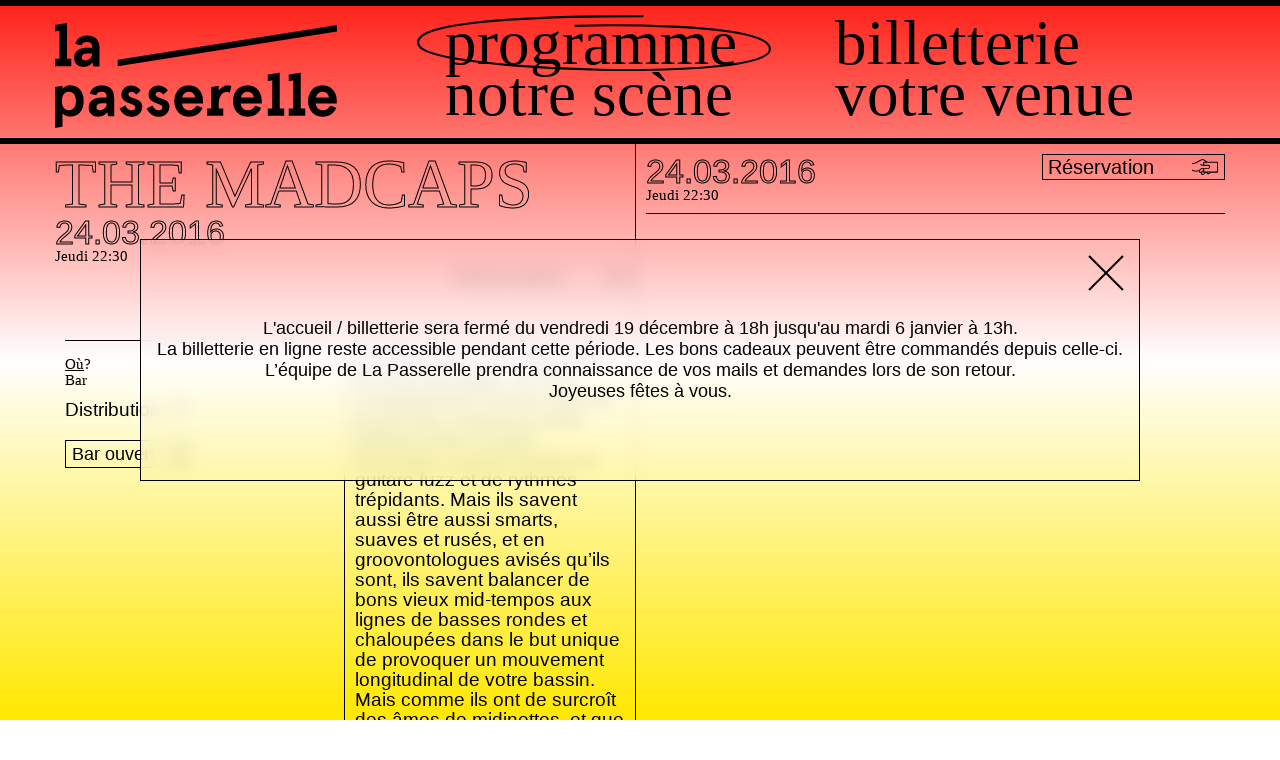

--- FILE ---
content_type: text/html; charset=UTF-8
request_url: https://www.lapasserelle.info/agenda/the-madcaps/
body_size: 11226
content:
<!DOCTYPE html>
<html lang="fr-FR">
	<head><style>img.lazy{min-height:1px}</style><link rel="preload" href="https://www.lapasserelle.info/wp-content/plugins/w3-total-cache/pub/js/lazyload.min.js" as="script">
		<link rel="preconnect" href="https://fonts.googleapis.com"/>
		<meta charset="UTF-8">
<title>THE MADCAPS - La Passerelle</title>
<meta name="viewport" content="width=device-width, initial-scale=1">
<link rel="shortcut icon" type="image/x-icon" href="https://www.lapasserelle.info/wp-content/uploads/2019/06/favicon.png" />
	<meta name='robots' content='index, follow, max-image-preview:large, max-snippet:-1, max-video-preview:-1' />

	<!-- This site is optimized with the Yoast SEO plugin v21.0 - https://yoast.com/wordpress/plugins/seo/ -->
	<title>THE MADCAPS - La Passerelle</title>
	<link rel="canonical" href="https://www.lapasserelle.info/agenda/the-madcaps/" />
	<meta property="og:locale" content="fr_FR" />
	<meta property="og:type" content="article" />
	<meta property="og:title" content="THE MADCAPS - La Passerelle" />
	<meta property="og:description" content="Les Madcaps sont maboules, ils sont sauvages, ils sont complètement zinzins alors ils jouent des chansons punk adolescentes à toute berzingue à grand renfort de guitare fuzz et de rythmes trépidants. Mais ils savent aussi être aussi smarts, suaves et rusés, et en groovontologues avisés qu&rsquo;ils sont, ils savent balancer de bons vieux mid-tempos aux [&hellip;]" />
	<meta property="og:url" content="https://www.lapasserelle.info/agenda/the-madcaps/" />
	<meta property="og:site_name" content="La Passerelle" />
	<meta property="article:publisher" content="https://www.facebook.com/lapasserellestbrieuc/" />
	<meta property="article:modified_time" content="2018-02-07T14:38:17+00:00" />
	<meta property="og:image" content="https://www.lapasserelle.info/wp-content/uploads/2016/01/Brighton-2-e1452618104575.jpg" />
	<meta property="og:image:width" content="2000" />
	<meta property="og:image:height" content="1500" />
	<meta property="og:image:type" content="image/jpeg" />
	<meta name="twitter:card" content="summary_large_image" />
	<meta name="twitter:site" content="@LaPasserelleStB" />
	<meta name="twitter:label1" content="Durée de lecture estimée" />
	<meta name="twitter:data1" content="1 minute" />
	<script type="application/ld+json" class="yoast-schema-graph">{"@context":"https://schema.org","@graph":[{"@type":"WebPage","@id":"https://www.lapasserelle.info/agenda/the-madcaps/","url":"https://www.lapasserelle.info/agenda/the-madcaps/","name":"THE MADCAPS - La Passerelle","isPartOf":{"@id":"https://www.lapasserelle.info/#website"},"datePublished":"2016-01-12T17:04:53+00:00","dateModified":"2018-02-07T14:38:17+00:00","breadcrumb":{"@id":"https://www.lapasserelle.info/agenda/the-madcaps/#breadcrumb"},"inLanguage":"fr-FR","potentialAction":[{"@type":"ReadAction","target":["https://www.lapasserelle.info/agenda/the-madcaps/"]}]},{"@type":"BreadcrumbList","@id":"https://www.lapasserelle.info/agenda/the-madcaps/#breadcrumb","itemListElement":[{"@type":"ListItem","position":1,"name":"Accueil","item":"https://www.lapasserelle.info/"},{"@type":"ListItem","position":2,"name":"Évènements","item":"https://www.lapasserelle.info/agenda/"},{"@type":"ListItem","position":3,"name":"THE MADCAPS"}]},{"@type":"WebSite","@id":"https://www.lapasserelle.info/#website","url":"https://www.lapasserelle.info/","name":"La Passerelle","description":"Scène nationale de Saint-Brieuc","potentialAction":[{"@type":"SearchAction","target":{"@type":"EntryPoint","urlTemplate":"https://www.lapasserelle.info/?s={search_term_string}"},"query-input":"required name=search_term_string"}],"inLanguage":"fr-FR"}]}</script>
	<!-- / Yoast SEO plugin. -->


<link rel='dns-prefetch' href='//www.google.com' />
<link rel="alternate" type="application/rss+xml" title="La Passerelle &raquo; Flux" href="https://www.lapasserelle.info/feed/" />
<link rel="alternate" type="application/rss+xml" title="La Passerelle &raquo; Flux des commentaires" href="https://www.lapasserelle.info/comments/feed/" />
<link rel="alternate" type="text/calendar" title="La Passerelle &raquo; Flux iCal" href="https://www.lapasserelle.info/agenda/?ical=1" />
<link rel="alternate" type="application/rss+xml" title="La Passerelle &raquo; THE MADCAPS Flux des commentaires" href="https://www.lapasserelle.info/agenda/the-madcaps/feed/" />
<link rel='stylesheet' id='style-parent-css' href='https://www.lapasserelle.info/wp-content/themes/eventica-wp/style.css?ver=1.4.2' type='text/css' media='all' />
<link rel='stylesheet' id='style-theme-css' href='https://www.lapasserelle.info/wp-content/themes/eventica-wp-child/style.css?ver=1760371581' type='text/css' media='all' />
<link rel='stylesheet' id='responsive-css' href='https://www.lapasserelle.info/wp-content/themes/eventica-wp-child/assets/css/responsive.css?ver=1756192512' type='text/css' media='all' />
<link rel='stylesheet' id='font-houstonerscript-css' href='https://www.lapasserelle.info/wp-content/themes/eventica-wp-child/assets/css/HoustonerScript.css?ver=1' type='text/css' media='all' />
<link rel='stylesheet' id='illu-css' href='https://www.lapasserelle.info/wp-content/themes/eventica-wp-child/assets/css/illu.css?ver=1720540582' type='text/css' media='all' />
<link rel='stylesheet' id='tribe-accessibility-css-css' href='https://www.lapasserelle.info/wp-content/plugins/the-events-calendar/common/src/resources/css/accessibility.min.css?ver=4.14.3' type='text/css' media='all' />
<link rel='stylesheet' id='tribe-events-full-calendar-style-css' href='https://www.lapasserelle.info/wp-content/plugins/the-events-calendar/src/resources/css/tribe-events-full.min.css?ver=5.9.0' type='text/css' media='all' />
<link rel='stylesheet' id='tribe-events-custom-jquery-styles-css' href='https://www.lapasserelle.info/wp-content/plugins/the-events-calendar/vendor/jquery/smoothness/jquery-ui-1.8.23.custom.css?ver=5.9.0' type='text/css' media='all' />
<link rel='stylesheet' id='tribe-events-bootstrap-datepicker-css-css' href='https://www.lapasserelle.info/wp-content/plugins/the-events-calendar/vendor/bootstrap-datepicker/css/bootstrap-datepicker.standalone.min.css?ver=5.9.0' type='text/css' media='all' />
<link rel='stylesheet' id='tribe-events-calendar-style-css' href='https://www.lapasserelle.info/wp-content/plugins/the-events-calendar/src/resources/css/tribe-events-theme.min.css?ver=5.9.0' type='text/css' media='all' />
<style id='tribe-events-calendar-style-inline-css' type='text/css'>
.tribe-events-list-widget .tribe-event-featured .tribe-event-image,
				.tribe-events-venue-widget .tribe-event-featured .tribe-event-image,
				.tribe-events-adv-list-widget .tribe-event-featured .tribe-event-image,
				.tribe-mini-calendar-list-wrapper .tribe-event-featured .tribe-event-image {
					display: none;
				}
</style>
<link rel='stylesheet' id='tribe-events-calendar-full-mobile-style-css' href='https://www.lapasserelle.info/wp-content/plugins/the-events-calendar/src/resources/css/tribe-events-full-mobile.min.css?ver=5.9.0' type='text/css' media='only screen and (max-width: 768px)' />
<link rel='stylesheet' id='tribe-events-calendar-mobile-style-css' href='https://www.lapasserelle.info/wp-content/plugins/the-events-calendar/src/resources/css/tribe-events-theme-mobile.min.css?ver=5.9.0' type='text/css' media='only screen and (max-width: 768px)' />
<style id='classic-theme-styles-inline-css' type='text/css'>
/*! This file is auto-generated */
.wp-block-button__link{color:#fff;background-color:#32373c;border-radius:9999px;box-shadow:none;text-decoration:none;padding:calc(.667em + 2px) calc(1.333em + 2px);font-size:1.125em}.wp-block-file__button{background:#32373c;color:#fff;text-decoration:none}
</style>
<style id='global-styles-inline-css' type='text/css'>
body{--wp--preset--color--black: #000000;--wp--preset--color--cyan-bluish-gray: #abb8c3;--wp--preset--color--white: #ffffff;--wp--preset--color--pale-pink: #f78da7;--wp--preset--color--vivid-red: #cf2e2e;--wp--preset--color--luminous-vivid-orange: #ff6900;--wp--preset--color--luminous-vivid-amber: #fcb900;--wp--preset--color--light-green-cyan: #7bdcb5;--wp--preset--color--vivid-green-cyan: #00d084;--wp--preset--color--pale-cyan-blue: #8ed1fc;--wp--preset--color--vivid-cyan-blue: #0693e3;--wp--preset--color--vivid-purple: #9b51e0;--wp--preset--gradient--vivid-cyan-blue-to-vivid-purple: linear-gradient(135deg,rgba(6,147,227,1) 0%,rgb(155,81,224) 100%);--wp--preset--gradient--light-green-cyan-to-vivid-green-cyan: linear-gradient(135deg,rgb(122,220,180) 0%,rgb(0,208,130) 100%);--wp--preset--gradient--luminous-vivid-amber-to-luminous-vivid-orange: linear-gradient(135deg,rgba(252,185,0,1) 0%,rgba(255,105,0,1) 100%);--wp--preset--gradient--luminous-vivid-orange-to-vivid-red: linear-gradient(135deg,rgba(255,105,0,1) 0%,rgb(207,46,46) 100%);--wp--preset--gradient--very-light-gray-to-cyan-bluish-gray: linear-gradient(135deg,rgb(238,238,238) 0%,rgb(169,184,195) 100%);--wp--preset--gradient--cool-to-warm-spectrum: linear-gradient(135deg,rgb(74,234,220) 0%,rgb(151,120,209) 20%,rgb(207,42,186) 40%,rgb(238,44,130) 60%,rgb(251,105,98) 80%,rgb(254,248,76) 100%);--wp--preset--gradient--blush-light-purple: linear-gradient(135deg,rgb(255,206,236) 0%,rgb(152,150,240) 100%);--wp--preset--gradient--blush-bordeaux: linear-gradient(135deg,rgb(254,205,165) 0%,rgb(254,45,45) 50%,rgb(107,0,62) 100%);--wp--preset--gradient--luminous-dusk: linear-gradient(135deg,rgb(255,203,112) 0%,rgb(199,81,192) 50%,rgb(65,88,208) 100%);--wp--preset--gradient--pale-ocean: linear-gradient(135deg,rgb(255,245,203) 0%,rgb(182,227,212) 50%,rgb(51,167,181) 100%);--wp--preset--gradient--electric-grass: linear-gradient(135deg,rgb(202,248,128) 0%,rgb(113,206,126) 100%);--wp--preset--gradient--midnight: linear-gradient(135deg,rgb(2,3,129) 0%,rgb(40,116,252) 100%);--wp--preset--font-size--small: 13px;--wp--preset--font-size--medium: 20px;--wp--preset--font-size--large: 36px;--wp--preset--font-size--x-large: 42px;--wp--preset--spacing--20: 0.44rem;--wp--preset--spacing--30: 0.67rem;--wp--preset--spacing--40: 1rem;--wp--preset--spacing--50: 1.5rem;--wp--preset--spacing--60: 2.25rem;--wp--preset--spacing--70: 3.38rem;--wp--preset--spacing--80: 5.06rem;--wp--preset--shadow--natural: 6px 6px 9px rgba(0, 0, 0, 0.2);--wp--preset--shadow--deep: 12px 12px 50px rgba(0, 0, 0, 0.4);--wp--preset--shadow--sharp: 6px 6px 0px rgba(0, 0, 0, 0.2);--wp--preset--shadow--outlined: 6px 6px 0px -3px rgba(255, 255, 255, 1), 6px 6px rgba(0, 0, 0, 1);--wp--preset--shadow--crisp: 6px 6px 0px rgba(0, 0, 0, 1);}:where(.is-layout-flex){gap: 0.5em;}:where(.is-layout-grid){gap: 0.5em;}body .is-layout-flow > .alignleft{float: left;margin-inline-start: 0;margin-inline-end: 2em;}body .is-layout-flow > .alignright{float: right;margin-inline-start: 2em;margin-inline-end: 0;}body .is-layout-flow > .aligncenter{margin-left: auto !important;margin-right: auto !important;}body .is-layout-constrained > .alignleft{float: left;margin-inline-start: 0;margin-inline-end: 2em;}body .is-layout-constrained > .alignright{float: right;margin-inline-start: 2em;margin-inline-end: 0;}body .is-layout-constrained > .aligncenter{margin-left: auto !important;margin-right: auto !important;}body .is-layout-constrained > :where(:not(.alignleft):not(.alignright):not(.alignfull)){max-width: var(--wp--style--global--content-size);margin-left: auto !important;margin-right: auto !important;}body .is-layout-constrained > .alignwide{max-width: var(--wp--style--global--wide-size);}body .is-layout-flex{display: flex;}body .is-layout-flex{flex-wrap: wrap;align-items: center;}body .is-layout-flex > *{margin: 0;}body .is-layout-grid{display: grid;}body .is-layout-grid > *{margin: 0;}:where(.wp-block-columns.is-layout-flex){gap: 2em;}:where(.wp-block-columns.is-layout-grid){gap: 2em;}:where(.wp-block-post-template.is-layout-flex){gap: 1.25em;}:where(.wp-block-post-template.is-layout-grid){gap: 1.25em;}.has-black-color{color: var(--wp--preset--color--black) !important;}.has-cyan-bluish-gray-color{color: var(--wp--preset--color--cyan-bluish-gray) !important;}.has-white-color{color: var(--wp--preset--color--white) !important;}.has-pale-pink-color{color: var(--wp--preset--color--pale-pink) !important;}.has-vivid-red-color{color: var(--wp--preset--color--vivid-red) !important;}.has-luminous-vivid-orange-color{color: var(--wp--preset--color--luminous-vivid-orange) !important;}.has-luminous-vivid-amber-color{color: var(--wp--preset--color--luminous-vivid-amber) !important;}.has-light-green-cyan-color{color: var(--wp--preset--color--light-green-cyan) !important;}.has-vivid-green-cyan-color{color: var(--wp--preset--color--vivid-green-cyan) !important;}.has-pale-cyan-blue-color{color: var(--wp--preset--color--pale-cyan-blue) !important;}.has-vivid-cyan-blue-color{color: var(--wp--preset--color--vivid-cyan-blue) !important;}.has-vivid-purple-color{color: var(--wp--preset--color--vivid-purple) !important;}.has-black-background-color{background-color: var(--wp--preset--color--black) !important;}.has-cyan-bluish-gray-background-color{background-color: var(--wp--preset--color--cyan-bluish-gray) !important;}.has-white-background-color{background-color: var(--wp--preset--color--white) !important;}.has-pale-pink-background-color{background-color: var(--wp--preset--color--pale-pink) !important;}.has-vivid-red-background-color{background-color: var(--wp--preset--color--vivid-red) !important;}.has-luminous-vivid-orange-background-color{background-color: var(--wp--preset--color--luminous-vivid-orange) !important;}.has-luminous-vivid-amber-background-color{background-color: var(--wp--preset--color--luminous-vivid-amber) !important;}.has-light-green-cyan-background-color{background-color: var(--wp--preset--color--light-green-cyan) !important;}.has-vivid-green-cyan-background-color{background-color: var(--wp--preset--color--vivid-green-cyan) !important;}.has-pale-cyan-blue-background-color{background-color: var(--wp--preset--color--pale-cyan-blue) !important;}.has-vivid-cyan-blue-background-color{background-color: var(--wp--preset--color--vivid-cyan-blue) !important;}.has-vivid-purple-background-color{background-color: var(--wp--preset--color--vivid-purple) !important;}.has-black-border-color{border-color: var(--wp--preset--color--black) !important;}.has-cyan-bluish-gray-border-color{border-color: var(--wp--preset--color--cyan-bluish-gray) !important;}.has-white-border-color{border-color: var(--wp--preset--color--white) !important;}.has-pale-pink-border-color{border-color: var(--wp--preset--color--pale-pink) !important;}.has-vivid-red-border-color{border-color: var(--wp--preset--color--vivid-red) !important;}.has-luminous-vivid-orange-border-color{border-color: var(--wp--preset--color--luminous-vivid-orange) !important;}.has-luminous-vivid-amber-border-color{border-color: var(--wp--preset--color--luminous-vivid-amber) !important;}.has-light-green-cyan-border-color{border-color: var(--wp--preset--color--light-green-cyan) !important;}.has-vivid-green-cyan-border-color{border-color: var(--wp--preset--color--vivid-green-cyan) !important;}.has-pale-cyan-blue-border-color{border-color: var(--wp--preset--color--pale-cyan-blue) !important;}.has-vivid-cyan-blue-border-color{border-color: var(--wp--preset--color--vivid-cyan-blue) !important;}.has-vivid-purple-border-color{border-color: var(--wp--preset--color--vivid-purple) !important;}.has-vivid-cyan-blue-to-vivid-purple-gradient-background{background: var(--wp--preset--gradient--vivid-cyan-blue-to-vivid-purple) !important;}.has-light-green-cyan-to-vivid-green-cyan-gradient-background{background: var(--wp--preset--gradient--light-green-cyan-to-vivid-green-cyan) !important;}.has-luminous-vivid-amber-to-luminous-vivid-orange-gradient-background{background: var(--wp--preset--gradient--luminous-vivid-amber-to-luminous-vivid-orange) !important;}.has-luminous-vivid-orange-to-vivid-red-gradient-background{background: var(--wp--preset--gradient--luminous-vivid-orange-to-vivid-red) !important;}.has-very-light-gray-to-cyan-bluish-gray-gradient-background{background: var(--wp--preset--gradient--very-light-gray-to-cyan-bluish-gray) !important;}.has-cool-to-warm-spectrum-gradient-background{background: var(--wp--preset--gradient--cool-to-warm-spectrum) !important;}.has-blush-light-purple-gradient-background{background: var(--wp--preset--gradient--blush-light-purple) !important;}.has-blush-bordeaux-gradient-background{background: var(--wp--preset--gradient--blush-bordeaux) !important;}.has-luminous-dusk-gradient-background{background: var(--wp--preset--gradient--luminous-dusk) !important;}.has-pale-ocean-gradient-background{background: var(--wp--preset--gradient--pale-ocean) !important;}.has-electric-grass-gradient-background{background: var(--wp--preset--gradient--electric-grass) !important;}.has-midnight-gradient-background{background: var(--wp--preset--gradient--midnight) !important;}.has-small-font-size{font-size: var(--wp--preset--font-size--small) !important;}.has-medium-font-size{font-size: var(--wp--preset--font-size--medium) !important;}.has-large-font-size{font-size: var(--wp--preset--font-size--large) !important;}.has-x-large-font-size{font-size: var(--wp--preset--font-size--x-large) !important;}
.wp-block-navigation a:where(:not(.wp-element-button)){color: inherit;}
:where(.wp-block-post-template.is-layout-flex){gap: 1.25em;}:where(.wp-block-post-template.is-layout-grid){gap: 1.25em;}
:where(.wp-block-columns.is-layout-flex){gap: 2em;}:where(.wp-block-columns.is-layout-grid){gap: 2em;}
.wp-block-pullquote{font-size: 1.5em;line-height: 1.6;}
</style>
<link rel="https://api.w.org/" href="https://www.lapasserelle.info/wp-json/" /><link rel="alternate" type="application/json" href="https://www.lapasserelle.info/wp-json/wp/v2/tribe_events/2255" /><link rel="EditURI" type="application/rsd+xml" title="RSD" href="https://www.lapasserelle.info/xmlrpc.php?rsd" />
<meta name="generator" content="WordPress 6.3.7" />
<link rel='shortlink' href='https://www.lapasserelle.info/?p=2255' />
<link rel="alternate" type="application/json+oembed" href="https://www.lapasserelle.info/wp-json/oembed/1.0/embed?url=https%3A%2F%2Fwww.lapasserelle.info%2Fagenda%2Fthe-madcaps%2F" />
<link rel="alternate" type="text/xml+oembed" href="https://www.lapasserelle.info/wp-json/oembed/1.0/embed?url=https%3A%2F%2Fwww.lapasserelle.info%2Fagenda%2Fthe-madcaps%2F&#038;format=xml" />
<meta name="tec-api-version" content="v1"><meta name="tec-api-origin" content="https://www.lapasserelle.info"><link rel="https://theeventscalendar.com/" href="https://www.lapasserelle.info/wp-json/tribe/events/v1/events/2255" /><script type="application/ld+json">
[{"@context":"http://schema.org","@type":"Event","name":"THE MADCAPS","description":"&lt;p&gt;Les Madcaps sont maboules, ils sont sauvages, ils sont compl\u00e8tement zinzins alors ils jouent des chansons punk adolescentes \u00e0 toute berzingue \u00e0 grand renfort de guitare fuzz et de rythmes tr\u00e9pidants. Mais ils savent aussi \u00eatre aussi smarts, suaves et rus\u00e9s, et en groovontologues avis\u00e9s qu\\'ils sont, ils savent balancer de bons vieux mid-tempos aux [&hellip;]&lt;/p&gt;\\n","url":"https://www.lapasserelle.info/agenda/the-madcaps/","startDate":"2016-03-24T22:30:00+01:00","endDate":"2016-03-24T22:30:00+01:00","performer":"Organization"}]
</script><link rel="icon" href="https://www.lapasserelle.info/wp-content/uploads/2020/09/cropped-Logo_site_wordpress-5-32x32.png" sizes="32x32" />
<link rel="icon" href="https://www.lapasserelle.info/wp-content/uploads/2020/09/cropped-Logo_site_wordpress-5-192x192.png" sizes="192x192" />
<link rel="apple-touch-icon" href="https://www.lapasserelle.info/wp-content/uploads/2020/09/cropped-Logo_site_wordpress-5-180x180.png" />
<meta name="msapplication-TileImage" content="https://www.lapasserelle.info/wp-content/uploads/2020/09/cropped-Logo_site_wordpress-5-270x270.png" />
		<link id="linkTheme" rel="disabled-stylesheet"/>
		<script>
			var baseThemeUri="https://www.lapasserelle.info/wp-content/themes/eventica-wp-child/assets/css/themes/";
			let theme=localStorage["theme"];
			// if(theme && !["grad2","grad7","dark3","none"].includes(theme)) theme="";
						if(theme){
				theme=theme.split("/");
				linkTheme.href="https://www.lapasserelle.info/wp-content/themes/eventica-wp-child/assets/css/themes/"+theme[0]+".css?e";
				linkTheme.rel="stylesheet";
			}
		</script>
				<meta property="og:description" content="Les Madcaps sont maboules, ils sont sauvages, ils sont complètement zinzins alors ils jouent des chansons punk adolescentes à toute berzingue à grand renfort de guitare fuzz et de rythmes trépidants. Mais ils savent aussi être aussi smarts, suav ..." />
		<meta name="description" content="Les Madcaps sont maboules, ils sont sauvages, ils sont complètement zinzins alors ils jouent des chansons punk adolescentes à toute berzingue à grand renfort de guitare fuzz et de rythmes trépidants. Mais ils savent aussi être aussi smarts, suav ..." />
							<meta property="og:image" content="https://www.lapasserelle.info/wp-content/uploads/2021/08/La_Passerelle_Saint-Brieuc_facade_Credit_JP_Buffereau-300x200.jpg" />
				<style>
			html{margin-top:0!important;}
		</style>
	</head>
	<body class="tribe_events-template-default single single-tribe_events postid-2255 tribe-no-js sticky-header-no events-single tribe-events-style-full tribe-events-style-theme tribe-theme-parent-eventica-wp tribe-theme-child-eventica-wp-child tribe-events-page-template" data-is-bot >
		<script>
			if(location.href.includes("test-theme")) document.body.classList.add("test-theme");
			if(!navigator.appVersion.match(/bot|crawl|slurp|spider|mediapartners|speed|lighthouse/i)){
				["https://www.lapasserelle.info/wp-content/themes/eventica-wp-child/assets/fonts/2020/stylesheet.css","https://www.lapasserelle.info/wp-content/themes/eventica-wp-child/assets/css/gtamerica.css","https://fonts.googleapis.com/css2?family=Courier+Prime:wght@400;700&display=swap"].forEach(src=>{
					let style=document.createElement("link");
					style.href=src;
					style.rel="stylesheet";
					document.querySelector("head").appendChild(style);
				});
				if(!localStorage.cameBefore){
					localStorage.cameBefore=true;
					let sc=document.createElement("script");
					sc.src="https://www.lapasserelle.info/wp-content/themes/eventica-wp-child/assets/js/splash.js?1630945986";
					document.querySelector("head").appendChild(sc);
					sc=document.createElement("link");
					sc.href="https://www.lapasserelle.info/wp-content/themes/eventica-wp-child/assets/css/splash.css?1632925966";
					sc.rel="stylesheet";
					document.querySelector("head").appendChild(sc);
					document.body.dataset.displaySplash="";
				}
			}
			else{
				document.body.dataset.isBot="1";
				document.documentElement.style.setProperty("--transition-factor","0");
			}
		</script>
		<div id="site-container" class="site-container sb-site-container">
		<div id="header-block" class="site-header ">
	<div class="container">
		<div class="row">
			<div class="left">
				<div class="site-branding">
					<a class="logo" href="https://www.lapasserelle.info"></a>
				</div>
			</div>
			<div class="right">
				<a class="menu-toggle">
					<i class="fa fa-navicon"></i>
				</a>
				<div class="menu-items">
					<div id="primary-menu" class="primary-menu"><ul id="header-menu" class="header-menu sf-menu"><li id="menu-item-53" class="menu-item menu-item-type-custom menu-item-object-custom menu-item-53"><a href="https://www.lapasserelle.info/agenda">Programme</a></li>
<li id="menu-item-12428" class="menu-item menu-item-type-post_type menu-item-object-page menu-item-12428"><a href="https://www.lapasserelle.info/billetterie-tarifs/">Billetterie</a></li>
<li id="menu-item-1045" class="menu-item menu-item-type-custom menu-item-object-custom menu-item-has-children menu-item-1045"><a href="https://www.lapasserelle.info/projet/">Notre scène</a>
<ul class="sub-menu">
	<li id="menu-item-21179" class="menu-item menu-item-type-post_type menu-item-object-page menu-item-21179"><a href="https://www.lapasserelle.info/notre-scene/projet/">Projet</a></li>
	<li id="menu-item-231" class="menu-item menu-item-type-post_type menu-item-object-page menu-item-231"><a href="https://www.lapasserelle.info/notre-scene/lequipe/">L’équipe</a></li>
	<li id="menu-item-229" class="menu-item menu-item-type-post_type menu-item-object-page menu-item-229"><a href="https://www.lapasserelle.info/notre-scene/espaces/">Les espaces</a></li>
	<li id="menu-item-7987" class="menu-item menu-item-type-post_type menu-item-object-page menu-item-7987"><a href="https://www.lapasserelle.info/notre-scene/autour-des-spectacles/">Autour des spectacles</a></li>
	<li id="menu-item-12562" class="menu-item menu-item-type-post_type menu-item-object-page menu-item-12562"><a href="https://www.lapasserelle.info/actions-culturelles/">Actions culturelles</a></li>
	<li id="menu-item-20737" class="menu-item menu-item-type-post_type menu-item-object-page menu-item-20737"><a href="https://www.lapasserelle.info/notre-scene/demarche-rse/">Démarche RSE</a></li>
	<li id="menu-item-12125" class="menu-item menu-item-type-post_type menu-item-object-page menu-item-12125"><a href="https://www.lapasserelle.info/notre-scene/soutien-a-la-creation/">Soutien à la création</a></li>
	<li id="menu-item-17410" class="menu-item menu-item-type-post_type menu-item-object-page menu-item-17410"><a href="https://www.lapasserelle.info/notre-scene/artistes-associes/">Artistes associé·es</a></li>
	<li id="menu-item-17201" class="menu-item menu-item-type-post_type menu-item-object-page menu-item-17201"><a href="https://www.lapasserelle.info/notre-scene/archives-de-programmation/">Archives</a></li>
</ul>
</li>
<li id="menu-item-12443" class="menu-item menu-item-type-post_type menu-item-object-page menu-item-has-children menu-item-12443"><a href="https://www.lapasserelle.info/votre-venue/spectateur%c2%b7rice-individuel%c2%b7le/">Votre venue</a>
<ul class="sub-menu">
	<li id="menu-item-12199" class="menu-item menu-item-type-post_type menu-item-object-page menu-item-12199"><a href="https://www.lapasserelle.info/votre-venue/spectateur%c2%b7rice-individuel%c2%b7le/">Spectateur·rice individuel·le</a></li>
	<li id="menu-item-12204" class="menu-item menu-item-type-post_type menu-item-object-page menu-item-12204"><a href="https://www.lapasserelle.info/votre-venue/etudiant%c2%b7e%c2%b7s-jeunes/">Étudiant·e·s &#038; Jeunes</a></li>
	<li id="menu-item-12207" class="menu-item menu-item-type-post_type menu-item-object-page menu-item-12207"><a href="https://www.lapasserelle.info/votre-venue/accessibilite/">Accessibilité &#038; Handicap</a></li>
	<li id="menu-item-3482" class="menu-item menu-item-type-post_type menu-item-object-page menu-item-3482"><a href="https://www.lapasserelle.info/votre-venue/avec-le-monde-du-travail/">En groupe</a></li>
	<li id="menu-item-11200" class="menu-item menu-item-type-post_type menu-item-object-page menu-item-11200"><a href="https://www.lapasserelle.info/votre-venue/en-famille/">En famille</a></li>
	<li id="menu-item-12202" class="menu-item menu-item-type-post_type menu-item-object-page menu-item-12202"><a href="https://www.lapasserelle.info/votre-venue/avec-le-monde-educatif/">Enseignant·e·s</a></li>
</ul>
</li>
</ul></div>				</div>
			</div>
			<!-- <div class="recherche frm">
				<form onsubmit="chp_recherche.blur();return (chp_recherche.value.trim()!='')" method="get" action="https://www.lapasserelle.info/" id="frm_recherche">
					<input id="chp_recherche" name="s" onblur="setTimeout(function(){toggleOuvert(frm_recherche.parentNode,false);},200)" type="text" value="" placeholder="auteur, titre spectacle, etc."/>
					<a onmousedown="if(chp_recherche.value.trim()!='' && this.parentNode.parentNode.className.indexOf(' ouvert')>-1){frm_recherche.submit();}" onclick="toggleOuvert(this.parentNode.parentNode);setTimeout('chp_recherche.focus();',500)"></a>
				</form>
			</div> -->
		</div>
	</div>
</div>

<div class="main-event" id="main-content">
	<div class="container">
	

		<div class="grille single-event">
			<div class="col main">
				<h1>THE MADCAPS</h1>
				<h2></h2>
				<div class="if-tiny">
					<div class="medias" data-count="0">
    </div>					<div class="dates-links">
						<div class="links">
            <a class="billetterie" target="_blank" href="http://www.lapasserelle.info/festival-360/billetterie-festival-360-degres/">
                            <span>Réservation</span>
                    </a>
            
</div>						<div class="dates">
            <a href="https://www.lapasserelle.info/agenda/the-madcaps/" current>
            <span>24.03.2016</span>
            <small>Jeudi                22:30                            </small>
        </a>
    </div>					</div>

				</div>
				<div class="cols">
					<div class="col if-not-tiny">
												<div class="cats">
													</div>
						<div class="if-not-tiny">
							<div class="infos">
            <label>Où</label>
        <span>Bar</span>
            
</div>					
						</div>

						<div class="if-not-tiny">
							<div class="togglers">
                <div>
            <a>Distribution<span></span></a>
            <div>
                <div><p>Thomas Dahyot - Guitare, chant<br />
Vincent Henri - Guitare<br />
Remi Peltier - Batterie<br />
Bastien Bruneau - Basse</p>
</div>
            </div>
        </div>
                </div>
<div class="notions">
            <span class="bar infobulle">
            Bar ouvert
            <i>
                <div class="grille infobar">
                    <div class="col">
                        <div class="media image">
                            <img class="lazy" src="data:image/svg+xml,%3Csvg%20xmlns='http://www.w3.org/2000/svg'%20viewBox='0%200%201%201'%3E%3C/svg%3E" data-src="https://www.lapasserelle.info/wp-content/themes/eventica-wp-child/assets/img/bar.jpg"/>
                            <div class="overlay"></div>
                        </div>
                    </div>
                    <div class="col">
                        Le bar est ouvert chaque soir de représentation à partir de 18h30, pendant les entractes et après les représentations : restauration légère et  boissons vous y sont proposées.
                                            </div>
                </div>
            </i>
        </span>
     
     
</div>

						</div>
											</div>
										<div class="col desc">
						<div class="accroche"></div>
						<div class="content"><p>Les Madcaps sont maboules, ils sont sauvages, ils sont complètement zinzins alors ils jouent des chansons punk adolescentes à toute berzingue à grand renfort de guitare fuzz et de rythmes trépidants. Mais ils savent aussi être aussi smarts, suaves et rusés, et en groovontologues avisés qu&rsquo;ils sont, ils savent balancer de bons vieux mid-tempos aux lignes de basses rondes et chaloupées dans le but unique de provoquer un mouvement longitudinal de votre bassin. Mais comme ils ont de surcroît des âmes de midinettes, et que les dimanches pluvieux au bord de la mer les émeuvent tel un film de Michael Bay, ils ont appris à réaliser quelques accords mineurs pour draguer les filles avec des ballades pleines de trémolos et de chœurs lancinants à faire chialer un bulldozer allemand. Ils avaient réjoui l&rsquo;hexagone et ses contrées limitrophes avec leur premier album en avril 2015, les revoici avec un deuxième disque Hot Sauce.</p>
<p>Hot Sauce est un harmonieux collage où l’on se promène entre les styles et les univers : bal­lades kinksiennes, rythme &amp; blues et garage sauvage et mélodies pop&#8230;</p>
<p>L’album a été enregistré live et sonne comme leurs prestations scéniques : précis, élégant &amp; énergique! Que ce soit sur scène ou sur une platine, vous serez pris des mêmes symptômes : hochement de tête, sudation &amp; dandinement incontrôlé.</p>
<p>&nbsp;</p>
</div>
						<div class="textes">
																				</div>
						<div class="if-tiny">
							<div class="infos">
            <label>Où</label>
        <span>Bar</span>
            
</div>									<div class="togglers">
                <div>
            <a>Distribution<span></span></a>
            <div>
                <div><p>Thomas Dahyot - Guitare, chant<br />
Vincent Henri - Guitare<br />
Remi Peltier - Batterie<br />
Bastien Bruneau - Basse</p>
</div>
            </div>
        </div>
                </div>
<div class="notions">
            <span class="bar infobulle">
            Bar ouvert
            <i>
                <div class="grille infobar">
                    <div class="col">
                        <div class="media image">
                            <img class="lazy" src="data:image/svg+xml,%3Csvg%20xmlns='http://www.w3.org/2000/svg'%20viewBox='0%200%201%201'%3E%3C/svg%3E" data-src="https://www.lapasserelle.info/wp-content/themes/eventica-wp-child/assets/img/bar.jpg"/>
                            <div class="overlay"></div>
                        </div>
                    </div>
                    <div class="col">
                        Le bar est ouvert chaque soir de représentation à partir de 18h30, pendant les entractes et après les représentations : restauration légère et  boissons vous y sont proposées.
                                            </div>
                </div>
            </i>
        </span>
     
     
</div>

						</div>
						
					</div>
					
				</div>

			</div>
			<div class="col right if-not-tiny">
				<div class="dates-links">
					<div class="left">
						<div class="dates">
            <a href="https://www.lapasserelle.info/agenda/the-madcaps/" current>
            <span>24.03.2016</span>
            <small>Jeudi                22:30                            </small>
        </a>
    </div>					</div>
					<div class="right">
						<div class="links">
            <a class="billetterie" target="_blank" href="http://www.lapasserelle.info/festival-360/billetterie-festival-360-degres/">
                            <span>Réservation</span>
                    </a>
            
</div>						
					</div>
				</div>
				<div class="medias" data-count="0">
    </div>
				

			</div>
		</div>
		<div class="current-date">
			<div class="date">
				<span class="day">jeudi 24 mars 22:30</span>
									- Bar							</div>
		</div>
	</div>
</div>


	<div class="footer-bar">
		<div class="container">
			<div class="left">
				<span class="cadre recherche" data-value="" data-calque="recherche"><span>Recherche ...</span></span>
				<!-- <form class="picto recherche" method="get" action="https://www.lapasserelle.info/">
					<input id="chp_recherche" name="s" class="search" type="text" value="" placeholder="Recherche"/>
				</form> -->
				<span class="cadre newsletter" data-calque="newsletter">
					<span>@Newsletter</span>
				</span>
				<span class="cadre tel"><span><a href="tel:0296681840">02 96 68 18 40</a></span></span>
			</div>
			<div class="middle">
				<div class="liens rs">
					<a class="yt" href="https://www.youtube.com/user/spizziemar" target="_blank">Youtube</a>
					<a class="fb" href="http://www.facebook.com/pages/La-Passerelle-Saint-Brieuc/142416665836797" target="_blank">Facebook</a>
					<a class="insta" href="https://www.instagram.com/lapasserellesaintbrieuc/" target="_blank">Instagram</a>
                    <a class="linkedin" href="https://www.linkedin.com/company/la-passerelle-sc%C3%A8ne-nationale-de-saint-brieuc/" target="_blank">Linkedin</a>
					<!-- <a class="tw" href="https://twitter.com/LaPasserelleStB" target="_blank">Twitter</a> -->
				</div>
			</div>
			<div class="right">
								<div class="liens">
					<div id="sub-menu" class="sub-menu"><ul id="footer-menu" class="footer-menu"><li id="menu-item-11661" class="menu-item menu-item-type-post_type menu-item-object-page menu-item-home menu-item-11661"><a href="https://www.lapasserelle.info/">Accueil</a></li>
<li id="menu-item-12313" class="menu-item menu-item-type-post_type menu-item-object-page menu-item-12313"><a href="https://www.lapasserelle.info/notre-scene/infos-pratiques/">Infos pratiques</a></li>
<li id="menu-item-18561" class="menu-item menu-item-type-post_type menu-item-object-page menu-item-18561"><a href="https://www.lapasserelle.info/espace-pro/">Espace Pro</a></li>
<li id="menu-item-11662" class="menu-item menu-item-type-post_type menu-item-object-page menu-item-11662"><a href="https://www.lapasserelle.info/mentions-legales/">Mentions légales</a></li>
</ul></div>				</div>
				<div class="tools">
					<a class="theme" data-calque="themePanel" title="Humeur / Couleurs"></a>
				</div>
			</div>
		</div>
	</div>
		

	<div class="sb-slidebar sb-left sb-style-push"></div>

	<template name="calque">
    <div class="calque">
        <div>
            <div class="top">
                <a class="close"></a>
            </div>
            <div class="content">
                <div data-html="content"></div>
            </div>
        </div>
    </div>
</template>
<template name="event">
	<div class="event">
		<div class="top">
			<div class="image">
				<div class="img" data-background-image="image"></div>
				<div class="overlay"></div>
				<a data-href="url"></a>
			</div>
			<div class="bloc">
				<div class="infos">
					<div class="date" data-html="datetime">28 → 30.05</div>
					<div class="links">
						<a data-visible-if="urlBilletterie" data-href="urlBilletterie" target="_blank">
							<span data-visible-if="payant">Billetterie</span>
							<span data-visible-if="gratuit">Réservation</span>
						</a>
					</div>
				</div>
				<div class="labels">
					<label>FESTIVAL ICI</label>
					<label>HORS LES MURS</label>
				</div>
			</div>
		</div>
		<div class="bottom">
			<div class="typeDate">
				<span class="type"><span data-html="cat">Théâtre</span></span>
				<span class="date" data-html="datetime">28 → 30.05</span>
			</div>
			<div class="ts">
				<h3 data-html="titre">Féminines</h3>
				<h4 data-html="soustitre">Pauline Bureau</h4>
			</div>
			<a data-href="url"></a>
		</div>
	</div>
</template><template name="newsletter">
    <div>
        <div class="newsletter">
            <form class="newsletter simple" method="post" action="/inscription_newsletter.php" target="ifr_newsletter">
                <iframe name="ifr_newsletter" id="ifr_newsletter"></iframe>
                <span class="cadre newsletter">
                    <input type="email" placeholder="Votre adresse m@il" name="mail">
                </span>
                <input type="hidden" name="token">
                <button onclick="registerNewsletter(event,this)">S'inscrire</button>
            </form>
            
        </div>
    </div>
</template><template name="recherche">
    <div>
        <form class="recherche simple" method="get" action="/">
            <span class="cadre recherche"><input type="text" placeholder="Auteur·e·s, artistes, spectacles…" name="s" data-value="value"/></span>
            <button>Ok</button>
        </form>
    </div>
</template><template name="themePanel">
    <div>
        <div class="themePanel">
            <h3>Humeur Couleur</h3>
            <div class="themes">
                <a data-theme="grad8"><span></span></a>
                <a data-theme="grad9"><span></span></a>
                <a data-theme="grad10"><span></span></a>
                <div></div>
                <a data-theme="none"><span></span></a>
                <a data-theme="dark3"><span></span></a>
            </div>
            <p>
                Pour une navigation optimale, choisissez la combinaison de couleurs qui vous correspond le mieux !
            </p>
        </div>
        <script>
            calque.querySelectorAll(".themes a[data-theme]").forEach(a=>{
                if(
                    (localStorage["theme"]==undefined && a.dataset.theme=="pink") ||
                    a.dataset.theme==localStorage["theme"]
                ){
                    a.classList.add("selected");
                }
                a.addEventListener("click",()=>{
                    setTheme(a.dataset.theme);
                    a.parentNode.parentNode.querySelectorAll(".selected").forEach(sel=>sel.classList.remove("selected"));
                    a.classList.add("selected");

                });
            });

        </script>
    </div>
</template>			<script>
		( function ( body ) {
			'use strict';
			body.className = body.className.replace( /\btribe-no-js\b/, 'tribe-js' );
		} )( document.body );
		</script>
		<script> /* <![CDATA[ */var tribe_l10n_datatables = {"aria":{"sort_ascending":": activer pour trier la colonne ascendante","sort_descending":": activer pour trier la colonne descendante"},"length_menu":"Afficher les saisies _MENU_","empty_table":"Aucune donn\u00e9e disponible sur le tableau","info":"Affichant_START_ \u00e0 _END_ du _TOTAL_ des saisies","info_empty":"Affichant 0 \u00e0 0 de 0 saisies","info_filtered":"(filtr\u00e9 \u00e0 partir du total des saisies _MAX_ )","zero_records":"Aucun enregistrement correspondant trouv\u00e9","search":"Rechercher :","all_selected_text":"Tous les \u00e9l\u00e9ments de cette page ont \u00e9t\u00e9 s\u00e9lectionn\u00e9s. ","select_all_link":"S\u00e9lectionner toutes les pages","clear_selection":"Effacer la s\u00e9lection.","pagination":{"all":"Tout","next":"Suivant","previous":"Pr\u00e9c\u00e9dent"},"select":{"rows":{"0":"","_":": a s\u00e9lectionn\u00e9 %d rang\u00e9es","1":": a s\u00e9lectionn\u00e9 une rang\u00e9e"}},"datepicker":{"dayNames":["dimanche","lundi","mardi","mercredi","jeudi","vendredi","samedi"],"dayNamesShort":["dim","lun","mar","mer","jeu","ven","sam"],"dayNamesMin":["D","L","M","M","J","V","S"],"monthNames":["janvier","f\u00e9vrier","mars","avril","mai","juin","juillet","ao\u00fbt","septembre","octobre","novembre","d\u00e9cembre"],"monthNamesShort":["janvier","f\u00e9vrier","mars","avril","mai","juin","juillet","ao\u00fbt","septembre","octobre","novembre","d\u00e9cembre"],"monthNamesMin":["Jan","F\u00e9v","Mar","Avr","Mai","Juin","Juil","Ao\u00fbt","Sep","Oct","Nov","D\u00e9c"],"nextText":"Suivant","prevText":"Pr\u00e9c\u00e9dent","currentText":"Aujourd\u2019hui ","closeText":"Termin\u00e9","today":"Aujourd\u2019hui ","clear":"Effac\u00e9"}};/* ]]> */ </script><script type='text/javascript' src='https://www.google.com/recaptcha/api.js?render=6LdnPR8pAAAAAAHDxNx2iJ-abJbAPlFopRA19Edt&#038;ver=1' id='recaptcha-js'></script>
<script type='text/javascript' src='https://www.lapasserelle.info/wp-content/themes/eventica-wp-child/assets/js/core.min.js?ver=6.3.7' id='child-js-js'></script>
<script type='text/javascript' src='https://www.lapasserelle.info/wp-content/themes/eventica-wp-child/assets/js/template.class.min.js?ver=1625819865' id='template-js-js'></script>
<script type='text/javascript' src='https://www.lapasserelle.info/wp-content/themes/eventica-wp-child/assets/js/events.class.js?ver=1752133400' id='events-js-js'></script>
	<a onclick="backToTop()" id="back_to_top"></a>
	<script>
		
	</script>
	<script>
		var ajaxurl="https://www.lapasserelle.info/wp-admin/admin-ajax.php";
	</script>
	
						<script>
				if(!navigator.appVersion.match(/bot|crawl|slurp|spider|mediapartners|speed|lighthouse/i)){
					var _paq = window._paq = window._paq || [];
					/* tracker methods like "setCustomDimension" should be called before "trackPageView" */
					_paq.push(['trackPageView']);
					_paq.push(['enableLinkTracking']);
					(function() {
						var u="//matomo.acantic.net/";
						_paq.push(['setTrackerUrl', u+'matomo.php']);
						_paq.push(['setSiteId', '1']);
						var d=document, g=d.createElement('script'), s=d.getElementsByTagName('script')[0];
						g.async=true; g.src=u+'matomo.js'; s.parentNode.insertBefore(g,s);
					})();
				}
			</script>

	<script>
		if(!sessionStorage.getItem("accueil-alert4") || sessionStorage.getItem("accueil-alert4")<new Date().getTime()-3600000){
			sessionStorage.setItem("accueil-alert4",new Date().getTime());
			openCalque(`<br>
			<br>
			<br>
			L'accueil / billetterie sera fermé du vendredi 19 décembre à 18h jusqu'au mardi 6 janvier à 13h.<br>
			La billetterie en ligne reste accessible pendant cette période. Les bons cadeaux peuvent être commandés depuis celle-ci.<br>
			L’équipe de La Passerelle prendra connaissance de vos mails et demandes lors de son retour.<br>
			Joyeuses fêtes à vous.<br>
			<br>
			<br>
			<br>`);
		}
	</script>
		</div>
	<script>window.w3tc_lazyload=1,window.lazyLoadOptions={elements_selector:".lazy",callback_loaded:function(t){var e;try{e=new CustomEvent("w3tc_lazyload_loaded",{detail:{e:t}})}catch(a){(e=document.createEvent("CustomEvent")).initCustomEvent("w3tc_lazyload_loaded",!1,!1,{e:t})}window.dispatchEvent(e)}}</script><script async src="https://www.lapasserelle.info/wp-content/plugins/w3-total-cache/pub/js/lazyload.min.js"></script></body>
</html>

<!--
Performance optimized by W3 Total Cache. Learn more: https://www.boldgrid.com/w3-total-cache/

Mise en cache objet de 17/254 objets utilisant apc
Mise en cache de page à l’aide de disk: enhanced 
Chargement différé
Mibnifié utilisant disk
Mise en cache de la base de données de 6/37 requêtes en 0,027 secondes utilisant disk

Served from: www.lapasserelle.info @ 2025-12-23 03:06:59 by W3 Total Cache
-->

--- FILE ---
content_type: text/html; charset=utf-8
request_url: https://www.google.com/recaptcha/api2/anchor?ar=1&k=6LdnPR8pAAAAAAHDxNx2iJ-abJbAPlFopRA19Edt&co=aHR0cHM6Ly93d3cubGFwYXNzZXJlbGxlLmluZm86NDQz&hl=en&v=7gg7H51Q-naNfhmCP3_R47ho&size=invisible&anchor-ms=20000&execute-ms=30000&cb=g2hzwkkweejc
body_size: 48254
content:
<!DOCTYPE HTML><html dir="ltr" lang="en"><head><meta http-equiv="Content-Type" content="text/html; charset=UTF-8">
<meta http-equiv="X-UA-Compatible" content="IE=edge">
<title>reCAPTCHA</title>
<style type="text/css">
/* cyrillic-ext */
@font-face {
  font-family: 'Roboto';
  font-style: normal;
  font-weight: 400;
  font-stretch: 100%;
  src: url(//fonts.gstatic.com/s/roboto/v48/KFO7CnqEu92Fr1ME7kSn66aGLdTylUAMa3GUBHMdazTgWw.woff2) format('woff2');
  unicode-range: U+0460-052F, U+1C80-1C8A, U+20B4, U+2DE0-2DFF, U+A640-A69F, U+FE2E-FE2F;
}
/* cyrillic */
@font-face {
  font-family: 'Roboto';
  font-style: normal;
  font-weight: 400;
  font-stretch: 100%;
  src: url(//fonts.gstatic.com/s/roboto/v48/KFO7CnqEu92Fr1ME7kSn66aGLdTylUAMa3iUBHMdazTgWw.woff2) format('woff2');
  unicode-range: U+0301, U+0400-045F, U+0490-0491, U+04B0-04B1, U+2116;
}
/* greek-ext */
@font-face {
  font-family: 'Roboto';
  font-style: normal;
  font-weight: 400;
  font-stretch: 100%;
  src: url(//fonts.gstatic.com/s/roboto/v48/KFO7CnqEu92Fr1ME7kSn66aGLdTylUAMa3CUBHMdazTgWw.woff2) format('woff2');
  unicode-range: U+1F00-1FFF;
}
/* greek */
@font-face {
  font-family: 'Roboto';
  font-style: normal;
  font-weight: 400;
  font-stretch: 100%;
  src: url(//fonts.gstatic.com/s/roboto/v48/KFO7CnqEu92Fr1ME7kSn66aGLdTylUAMa3-UBHMdazTgWw.woff2) format('woff2');
  unicode-range: U+0370-0377, U+037A-037F, U+0384-038A, U+038C, U+038E-03A1, U+03A3-03FF;
}
/* math */
@font-face {
  font-family: 'Roboto';
  font-style: normal;
  font-weight: 400;
  font-stretch: 100%;
  src: url(//fonts.gstatic.com/s/roboto/v48/KFO7CnqEu92Fr1ME7kSn66aGLdTylUAMawCUBHMdazTgWw.woff2) format('woff2');
  unicode-range: U+0302-0303, U+0305, U+0307-0308, U+0310, U+0312, U+0315, U+031A, U+0326-0327, U+032C, U+032F-0330, U+0332-0333, U+0338, U+033A, U+0346, U+034D, U+0391-03A1, U+03A3-03A9, U+03B1-03C9, U+03D1, U+03D5-03D6, U+03F0-03F1, U+03F4-03F5, U+2016-2017, U+2034-2038, U+203C, U+2040, U+2043, U+2047, U+2050, U+2057, U+205F, U+2070-2071, U+2074-208E, U+2090-209C, U+20D0-20DC, U+20E1, U+20E5-20EF, U+2100-2112, U+2114-2115, U+2117-2121, U+2123-214F, U+2190, U+2192, U+2194-21AE, U+21B0-21E5, U+21F1-21F2, U+21F4-2211, U+2213-2214, U+2216-22FF, U+2308-230B, U+2310, U+2319, U+231C-2321, U+2336-237A, U+237C, U+2395, U+239B-23B7, U+23D0, U+23DC-23E1, U+2474-2475, U+25AF, U+25B3, U+25B7, U+25BD, U+25C1, U+25CA, U+25CC, U+25FB, U+266D-266F, U+27C0-27FF, U+2900-2AFF, U+2B0E-2B11, U+2B30-2B4C, U+2BFE, U+3030, U+FF5B, U+FF5D, U+1D400-1D7FF, U+1EE00-1EEFF;
}
/* symbols */
@font-face {
  font-family: 'Roboto';
  font-style: normal;
  font-weight: 400;
  font-stretch: 100%;
  src: url(//fonts.gstatic.com/s/roboto/v48/KFO7CnqEu92Fr1ME7kSn66aGLdTylUAMaxKUBHMdazTgWw.woff2) format('woff2');
  unicode-range: U+0001-000C, U+000E-001F, U+007F-009F, U+20DD-20E0, U+20E2-20E4, U+2150-218F, U+2190, U+2192, U+2194-2199, U+21AF, U+21E6-21F0, U+21F3, U+2218-2219, U+2299, U+22C4-22C6, U+2300-243F, U+2440-244A, U+2460-24FF, U+25A0-27BF, U+2800-28FF, U+2921-2922, U+2981, U+29BF, U+29EB, U+2B00-2BFF, U+4DC0-4DFF, U+FFF9-FFFB, U+10140-1018E, U+10190-1019C, U+101A0, U+101D0-101FD, U+102E0-102FB, U+10E60-10E7E, U+1D2C0-1D2D3, U+1D2E0-1D37F, U+1F000-1F0FF, U+1F100-1F1AD, U+1F1E6-1F1FF, U+1F30D-1F30F, U+1F315, U+1F31C, U+1F31E, U+1F320-1F32C, U+1F336, U+1F378, U+1F37D, U+1F382, U+1F393-1F39F, U+1F3A7-1F3A8, U+1F3AC-1F3AF, U+1F3C2, U+1F3C4-1F3C6, U+1F3CA-1F3CE, U+1F3D4-1F3E0, U+1F3ED, U+1F3F1-1F3F3, U+1F3F5-1F3F7, U+1F408, U+1F415, U+1F41F, U+1F426, U+1F43F, U+1F441-1F442, U+1F444, U+1F446-1F449, U+1F44C-1F44E, U+1F453, U+1F46A, U+1F47D, U+1F4A3, U+1F4B0, U+1F4B3, U+1F4B9, U+1F4BB, U+1F4BF, U+1F4C8-1F4CB, U+1F4D6, U+1F4DA, U+1F4DF, U+1F4E3-1F4E6, U+1F4EA-1F4ED, U+1F4F7, U+1F4F9-1F4FB, U+1F4FD-1F4FE, U+1F503, U+1F507-1F50B, U+1F50D, U+1F512-1F513, U+1F53E-1F54A, U+1F54F-1F5FA, U+1F610, U+1F650-1F67F, U+1F687, U+1F68D, U+1F691, U+1F694, U+1F698, U+1F6AD, U+1F6B2, U+1F6B9-1F6BA, U+1F6BC, U+1F6C6-1F6CF, U+1F6D3-1F6D7, U+1F6E0-1F6EA, U+1F6F0-1F6F3, U+1F6F7-1F6FC, U+1F700-1F7FF, U+1F800-1F80B, U+1F810-1F847, U+1F850-1F859, U+1F860-1F887, U+1F890-1F8AD, U+1F8B0-1F8BB, U+1F8C0-1F8C1, U+1F900-1F90B, U+1F93B, U+1F946, U+1F984, U+1F996, U+1F9E9, U+1FA00-1FA6F, U+1FA70-1FA7C, U+1FA80-1FA89, U+1FA8F-1FAC6, U+1FACE-1FADC, U+1FADF-1FAE9, U+1FAF0-1FAF8, U+1FB00-1FBFF;
}
/* vietnamese */
@font-face {
  font-family: 'Roboto';
  font-style: normal;
  font-weight: 400;
  font-stretch: 100%;
  src: url(//fonts.gstatic.com/s/roboto/v48/KFO7CnqEu92Fr1ME7kSn66aGLdTylUAMa3OUBHMdazTgWw.woff2) format('woff2');
  unicode-range: U+0102-0103, U+0110-0111, U+0128-0129, U+0168-0169, U+01A0-01A1, U+01AF-01B0, U+0300-0301, U+0303-0304, U+0308-0309, U+0323, U+0329, U+1EA0-1EF9, U+20AB;
}
/* latin-ext */
@font-face {
  font-family: 'Roboto';
  font-style: normal;
  font-weight: 400;
  font-stretch: 100%;
  src: url(//fonts.gstatic.com/s/roboto/v48/KFO7CnqEu92Fr1ME7kSn66aGLdTylUAMa3KUBHMdazTgWw.woff2) format('woff2');
  unicode-range: U+0100-02BA, U+02BD-02C5, U+02C7-02CC, U+02CE-02D7, U+02DD-02FF, U+0304, U+0308, U+0329, U+1D00-1DBF, U+1E00-1E9F, U+1EF2-1EFF, U+2020, U+20A0-20AB, U+20AD-20C0, U+2113, U+2C60-2C7F, U+A720-A7FF;
}
/* latin */
@font-face {
  font-family: 'Roboto';
  font-style: normal;
  font-weight: 400;
  font-stretch: 100%;
  src: url(//fonts.gstatic.com/s/roboto/v48/KFO7CnqEu92Fr1ME7kSn66aGLdTylUAMa3yUBHMdazQ.woff2) format('woff2');
  unicode-range: U+0000-00FF, U+0131, U+0152-0153, U+02BB-02BC, U+02C6, U+02DA, U+02DC, U+0304, U+0308, U+0329, U+2000-206F, U+20AC, U+2122, U+2191, U+2193, U+2212, U+2215, U+FEFF, U+FFFD;
}
/* cyrillic-ext */
@font-face {
  font-family: 'Roboto';
  font-style: normal;
  font-weight: 500;
  font-stretch: 100%;
  src: url(//fonts.gstatic.com/s/roboto/v48/KFO7CnqEu92Fr1ME7kSn66aGLdTylUAMa3GUBHMdazTgWw.woff2) format('woff2');
  unicode-range: U+0460-052F, U+1C80-1C8A, U+20B4, U+2DE0-2DFF, U+A640-A69F, U+FE2E-FE2F;
}
/* cyrillic */
@font-face {
  font-family: 'Roboto';
  font-style: normal;
  font-weight: 500;
  font-stretch: 100%;
  src: url(//fonts.gstatic.com/s/roboto/v48/KFO7CnqEu92Fr1ME7kSn66aGLdTylUAMa3iUBHMdazTgWw.woff2) format('woff2');
  unicode-range: U+0301, U+0400-045F, U+0490-0491, U+04B0-04B1, U+2116;
}
/* greek-ext */
@font-face {
  font-family: 'Roboto';
  font-style: normal;
  font-weight: 500;
  font-stretch: 100%;
  src: url(//fonts.gstatic.com/s/roboto/v48/KFO7CnqEu92Fr1ME7kSn66aGLdTylUAMa3CUBHMdazTgWw.woff2) format('woff2');
  unicode-range: U+1F00-1FFF;
}
/* greek */
@font-face {
  font-family: 'Roboto';
  font-style: normal;
  font-weight: 500;
  font-stretch: 100%;
  src: url(//fonts.gstatic.com/s/roboto/v48/KFO7CnqEu92Fr1ME7kSn66aGLdTylUAMa3-UBHMdazTgWw.woff2) format('woff2');
  unicode-range: U+0370-0377, U+037A-037F, U+0384-038A, U+038C, U+038E-03A1, U+03A3-03FF;
}
/* math */
@font-face {
  font-family: 'Roboto';
  font-style: normal;
  font-weight: 500;
  font-stretch: 100%;
  src: url(//fonts.gstatic.com/s/roboto/v48/KFO7CnqEu92Fr1ME7kSn66aGLdTylUAMawCUBHMdazTgWw.woff2) format('woff2');
  unicode-range: U+0302-0303, U+0305, U+0307-0308, U+0310, U+0312, U+0315, U+031A, U+0326-0327, U+032C, U+032F-0330, U+0332-0333, U+0338, U+033A, U+0346, U+034D, U+0391-03A1, U+03A3-03A9, U+03B1-03C9, U+03D1, U+03D5-03D6, U+03F0-03F1, U+03F4-03F5, U+2016-2017, U+2034-2038, U+203C, U+2040, U+2043, U+2047, U+2050, U+2057, U+205F, U+2070-2071, U+2074-208E, U+2090-209C, U+20D0-20DC, U+20E1, U+20E5-20EF, U+2100-2112, U+2114-2115, U+2117-2121, U+2123-214F, U+2190, U+2192, U+2194-21AE, U+21B0-21E5, U+21F1-21F2, U+21F4-2211, U+2213-2214, U+2216-22FF, U+2308-230B, U+2310, U+2319, U+231C-2321, U+2336-237A, U+237C, U+2395, U+239B-23B7, U+23D0, U+23DC-23E1, U+2474-2475, U+25AF, U+25B3, U+25B7, U+25BD, U+25C1, U+25CA, U+25CC, U+25FB, U+266D-266F, U+27C0-27FF, U+2900-2AFF, U+2B0E-2B11, U+2B30-2B4C, U+2BFE, U+3030, U+FF5B, U+FF5D, U+1D400-1D7FF, U+1EE00-1EEFF;
}
/* symbols */
@font-face {
  font-family: 'Roboto';
  font-style: normal;
  font-weight: 500;
  font-stretch: 100%;
  src: url(//fonts.gstatic.com/s/roboto/v48/KFO7CnqEu92Fr1ME7kSn66aGLdTylUAMaxKUBHMdazTgWw.woff2) format('woff2');
  unicode-range: U+0001-000C, U+000E-001F, U+007F-009F, U+20DD-20E0, U+20E2-20E4, U+2150-218F, U+2190, U+2192, U+2194-2199, U+21AF, U+21E6-21F0, U+21F3, U+2218-2219, U+2299, U+22C4-22C6, U+2300-243F, U+2440-244A, U+2460-24FF, U+25A0-27BF, U+2800-28FF, U+2921-2922, U+2981, U+29BF, U+29EB, U+2B00-2BFF, U+4DC0-4DFF, U+FFF9-FFFB, U+10140-1018E, U+10190-1019C, U+101A0, U+101D0-101FD, U+102E0-102FB, U+10E60-10E7E, U+1D2C0-1D2D3, U+1D2E0-1D37F, U+1F000-1F0FF, U+1F100-1F1AD, U+1F1E6-1F1FF, U+1F30D-1F30F, U+1F315, U+1F31C, U+1F31E, U+1F320-1F32C, U+1F336, U+1F378, U+1F37D, U+1F382, U+1F393-1F39F, U+1F3A7-1F3A8, U+1F3AC-1F3AF, U+1F3C2, U+1F3C4-1F3C6, U+1F3CA-1F3CE, U+1F3D4-1F3E0, U+1F3ED, U+1F3F1-1F3F3, U+1F3F5-1F3F7, U+1F408, U+1F415, U+1F41F, U+1F426, U+1F43F, U+1F441-1F442, U+1F444, U+1F446-1F449, U+1F44C-1F44E, U+1F453, U+1F46A, U+1F47D, U+1F4A3, U+1F4B0, U+1F4B3, U+1F4B9, U+1F4BB, U+1F4BF, U+1F4C8-1F4CB, U+1F4D6, U+1F4DA, U+1F4DF, U+1F4E3-1F4E6, U+1F4EA-1F4ED, U+1F4F7, U+1F4F9-1F4FB, U+1F4FD-1F4FE, U+1F503, U+1F507-1F50B, U+1F50D, U+1F512-1F513, U+1F53E-1F54A, U+1F54F-1F5FA, U+1F610, U+1F650-1F67F, U+1F687, U+1F68D, U+1F691, U+1F694, U+1F698, U+1F6AD, U+1F6B2, U+1F6B9-1F6BA, U+1F6BC, U+1F6C6-1F6CF, U+1F6D3-1F6D7, U+1F6E0-1F6EA, U+1F6F0-1F6F3, U+1F6F7-1F6FC, U+1F700-1F7FF, U+1F800-1F80B, U+1F810-1F847, U+1F850-1F859, U+1F860-1F887, U+1F890-1F8AD, U+1F8B0-1F8BB, U+1F8C0-1F8C1, U+1F900-1F90B, U+1F93B, U+1F946, U+1F984, U+1F996, U+1F9E9, U+1FA00-1FA6F, U+1FA70-1FA7C, U+1FA80-1FA89, U+1FA8F-1FAC6, U+1FACE-1FADC, U+1FADF-1FAE9, U+1FAF0-1FAF8, U+1FB00-1FBFF;
}
/* vietnamese */
@font-face {
  font-family: 'Roboto';
  font-style: normal;
  font-weight: 500;
  font-stretch: 100%;
  src: url(//fonts.gstatic.com/s/roboto/v48/KFO7CnqEu92Fr1ME7kSn66aGLdTylUAMa3OUBHMdazTgWw.woff2) format('woff2');
  unicode-range: U+0102-0103, U+0110-0111, U+0128-0129, U+0168-0169, U+01A0-01A1, U+01AF-01B0, U+0300-0301, U+0303-0304, U+0308-0309, U+0323, U+0329, U+1EA0-1EF9, U+20AB;
}
/* latin-ext */
@font-face {
  font-family: 'Roboto';
  font-style: normal;
  font-weight: 500;
  font-stretch: 100%;
  src: url(//fonts.gstatic.com/s/roboto/v48/KFO7CnqEu92Fr1ME7kSn66aGLdTylUAMa3KUBHMdazTgWw.woff2) format('woff2');
  unicode-range: U+0100-02BA, U+02BD-02C5, U+02C7-02CC, U+02CE-02D7, U+02DD-02FF, U+0304, U+0308, U+0329, U+1D00-1DBF, U+1E00-1E9F, U+1EF2-1EFF, U+2020, U+20A0-20AB, U+20AD-20C0, U+2113, U+2C60-2C7F, U+A720-A7FF;
}
/* latin */
@font-face {
  font-family: 'Roboto';
  font-style: normal;
  font-weight: 500;
  font-stretch: 100%;
  src: url(//fonts.gstatic.com/s/roboto/v48/KFO7CnqEu92Fr1ME7kSn66aGLdTylUAMa3yUBHMdazQ.woff2) format('woff2');
  unicode-range: U+0000-00FF, U+0131, U+0152-0153, U+02BB-02BC, U+02C6, U+02DA, U+02DC, U+0304, U+0308, U+0329, U+2000-206F, U+20AC, U+2122, U+2191, U+2193, U+2212, U+2215, U+FEFF, U+FFFD;
}
/* cyrillic-ext */
@font-face {
  font-family: 'Roboto';
  font-style: normal;
  font-weight: 900;
  font-stretch: 100%;
  src: url(//fonts.gstatic.com/s/roboto/v48/KFO7CnqEu92Fr1ME7kSn66aGLdTylUAMa3GUBHMdazTgWw.woff2) format('woff2');
  unicode-range: U+0460-052F, U+1C80-1C8A, U+20B4, U+2DE0-2DFF, U+A640-A69F, U+FE2E-FE2F;
}
/* cyrillic */
@font-face {
  font-family: 'Roboto';
  font-style: normal;
  font-weight: 900;
  font-stretch: 100%;
  src: url(//fonts.gstatic.com/s/roboto/v48/KFO7CnqEu92Fr1ME7kSn66aGLdTylUAMa3iUBHMdazTgWw.woff2) format('woff2');
  unicode-range: U+0301, U+0400-045F, U+0490-0491, U+04B0-04B1, U+2116;
}
/* greek-ext */
@font-face {
  font-family: 'Roboto';
  font-style: normal;
  font-weight: 900;
  font-stretch: 100%;
  src: url(//fonts.gstatic.com/s/roboto/v48/KFO7CnqEu92Fr1ME7kSn66aGLdTylUAMa3CUBHMdazTgWw.woff2) format('woff2');
  unicode-range: U+1F00-1FFF;
}
/* greek */
@font-face {
  font-family: 'Roboto';
  font-style: normal;
  font-weight: 900;
  font-stretch: 100%;
  src: url(//fonts.gstatic.com/s/roboto/v48/KFO7CnqEu92Fr1ME7kSn66aGLdTylUAMa3-UBHMdazTgWw.woff2) format('woff2');
  unicode-range: U+0370-0377, U+037A-037F, U+0384-038A, U+038C, U+038E-03A1, U+03A3-03FF;
}
/* math */
@font-face {
  font-family: 'Roboto';
  font-style: normal;
  font-weight: 900;
  font-stretch: 100%;
  src: url(//fonts.gstatic.com/s/roboto/v48/KFO7CnqEu92Fr1ME7kSn66aGLdTylUAMawCUBHMdazTgWw.woff2) format('woff2');
  unicode-range: U+0302-0303, U+0305, U+0307-0308, U+0310, U+0312, U+0315, U+031A, U+0326-0327, U+032C, U+032F-0330, U+0332-0333, U+0338, U+033A, U+0346, U+034D, U+0391-03A1, U+03A3-03A9, U+03B1-03C9, U+03D1, U+03D5-03D6, U+03F0-03F1, U+03F4-03F5, U+2016-2017, U+2034-2038, U+203C, U+2040, U+2043, U+2047, U+2050, U+2057, U+205F, U+2070-2071, U+2074-208E, U+2090-209C, U+20D0-20DC, U+20E1, U+20E5-20EF, U+2100-2112, U+2114-2115, U+2117-2121, U+2123-214F, U+2190, U+2192, U+2194-21AE, U+21B0-21E5, U+21F1-21F2, U+21F4-2211, U+2213-2214, U+2216-22FF, U+2308-230B, U+2310, U+2319, U+231C-2321, U+2336-237A, U+237C, U+2395, U+239B-23B7, U+23D0, U+23DC-23E1, U+2474-2475, U+25AF, U+25B3, U+25B7, U+25BD, U+25C1, U+25CA, U+25CC, U+25FB, U+266D-266F, U+27C0-27FF, U+2900-2AFF, U+2B0E-2B11, U+2B30-2B4C, U+2BFE, U+3030, U+FF5B, U+FF5D, U+1D400-1D7FF, U+1EE00-1EEFF;
}
/* symbols */
@font-face {
  font-family: 'Roboto';
  font-style: normal;
  font-weight: 900;
  font-stretch: 100%;
  src: url(//fonts.gstatic.com/s/roboto/v48/KFO7CnqEu92Fr1ME7kSn66aGLdTylUAMaxKUBHMdazTgWw.woff2) format('woff2');
  unicode-range: U+0001-000C, U+000E-001F, U+007F-009F, U+20DD-20E0, U+20E2-20E4, U+2150-218F, U+2190, U+2192, U+2194-2199, U+21AF, U+21E6-21F0, U+21F3, U+2218-2219, U+2299, U+22C4-22C6, U+2300-243F, U+2440-244A, U+2460-24FF, U+25A0-27BF, U+2800-28FF, U+2921-2922, U+2981, U+29BF, U+29EB, U+2B00-2BFF, U+4DC0-4DFF, U+FFF9-FFFB, U+10140-1018E, U+10190-1019C, U+101A0, U+101D0-101FD, U+102E0-102FB, U+10E60-10E7E, U+1D2C0-1D2D3, U+1D2E0-1D37F, U+1F000-1F0FF, U+1F100-1F1AD, U+1F1E6-1F1FF, U+1F30D-1F30F, U+1F315, U+1F31C, U+1F31E, U+1F320-1F32C, U+1F336, U+1F378, U+1F37D, U+1F382, U+1F393-1F39F, U+1F3A7-1F3A8, U+1F3AC-1F3AF, U+1F3C2, U+1F3C4-1F3C6, U+1F3CA-1F3CE, U+1F3D4-1F3E0, U+1F3ED, U+1F3F1-1F3F3, U+1F3F5-1F3F7, U+1F408, U+1F415, U+1F41F, U+1F426, U+1F43F, U+1F441-1F442, U+1F444, U+1F446-1F449, U+1F44C-1F44E, U+1F453, U+1F46A, U+1F47D, U+1F4A3, U+1F4B0, U+1F4B3, U+1F4B9, U+1F4BB, U+1F4BF, U+1F4C8-1F4CB, U+1F4D6, U+1F4DA, U+1F4DF, U+1F4E3-1F4E6, U+1F4EA-1F4ED, U+1F4F7, U+1F4F9-1F4FB, U+1F4FD-1F4FE, U+1F503, U+1F507-1F50B, U+1F50D, U+1F512-1F513, U+1F53E-1F54A, U+1F54F-1F5FA, U+1F610, U+1F650-1F67F, U+1F687, U+1F68D, U+1F691, U+1F694, U+1F698, U+1F6AD, U+1F6B2, U+1F6B9-1F6BA, U+1F6BC, U+1F6C6-1F6CF, U+1F6D3-1F6D7, U+1F6E0-1F6EA, U+1F6F0-1F6F3, U+1F6F7-1F6FC, U+1F700-1F7FF, U+1F800-1F80B, U+1F810-1F847, U+1F850-1F859, U+1F860-1F887, U+1F890-1F8AD, U+1F8B0-1F8BB, U+1F8C0-1F8C1, U+1F900-1F90B, U+1F93B, U+1F946, U+1F984, U+1F996, U+1F9E9, U+1FA00-1FA6F, U+1FA70-1FA7C, U+1FA80-1FA89, U+1FA8F-1FAC6, U+1FACE-1FADC, U+1FADF-1FAE9, U+1FAF0-1FAF8, U+1FB00-1FBFF;
}
/* vietnamese */
@font-face {
  font-family: 'Roboto';
  font-style: normal;
  font-weight: 900;
  font-stretch: 100%;
  src: url(//fonts.gstatic.com/s/roboto/v48/KFO7CnqEu92Fr1ME7kSn66aGLdTylUAMa3OUBHMdazTgWw.woff2) format('woff2');
  unicode-range: U+0102-0103, U+0110-0111, U+0128-0129, U+0168-0169, U+01A0-01A1, U+01AF-01B0, U+0300-0301, U+0303-0304, U+0308-0309, U+0323, U+0329, U+1EA0-1EF9, U+20AB;
}
/* latin-ext */
@font-face {
  font-family: 'Roboto';
  font-style: normal;
  font-weight: 900;
  font-stretch: 100%;
  src: url(//fonts.gstatic.com/s/roboto/v48/KFO7CnqEu92Fr1ME7kSn66aGLdTylUAMa3KUBHMdazTgWw.woff2) format('woff2');
  unicode-range: U+0100-02BA, U+02BD-02C5, U+02C7-02CC, U+02CE-02D7, U+02DD-02FF, U+0304, U+0308, U+0329, U+1D00-1DBF, U+1E00-1E9F, U+1EF2-1EFF, U+2020, U+20A0-20AB, U+20AD-20C0, U+2113, U+2C60-2C7F, U+A720-A7FF;
}
/* latin */
@font-face {
  font-family: 'Roboto';
  font-style: normal;
  font-weight: 900;
  font-stretch: 100%;
  src: url(//fonts.gstatic.com/s/roboto/v48/KFO7CnqEu92Fr1ME7kSn66aGLdTylUAMa3yUBHMdazQ.woff2) format('woff2');
  unicode-range: U+0000-00FF, U+0131, U+0152-0153, U+02BB-02BC, U+02C6, U+02DA, U+02DC, U+0304, U+0308, U+0329, U+2000-206F, U+20AC, U+2122, U+2191, U+2193, U+2212, U+2215, U+FEFF, U+FFFD;
}

</style>
<link rel="stylesheet" type="text/css" href="https://www.gstatic.com/recaptcha/releases/7gg7H51Q-naNfhmCP3_R47ho/styles__ltr.css">
<script nonce="tB-wtEkoehgm-UltD5VtJQ" type="text/javascript">window['__recaptcha_api'] = 'https://www.google.com/recaptcha/api2/';</script>
<script type="text/javascript" src="https://www.gstatic.com/recaptcha/releases/7gg7H51Q-naNfhmCP3_R47ho/recaptcha__en.js" nonce="tB-wtEkoehgm-UltD5VtJQ">
      
    </script></head>
<body><div id="rc-anchor-alert" class="rc-anchor-alert"></div>
<input type="hidden" id="recaptcha-token" value="[base64]">
<script type="text/javascript" nonce="tB-wtEkoehgm-UltD5VtJQ">
      recaptcha.anchor.Main.init("[\x22ainput\x22,[\x22bgdata\x22,\x22\x22,\[base64]/[base64]/[base64]/[base64]/cjw8ejpyPj4+eil9Y2F0Y2gobCl7dGhyb3cgbDt9fSxIPWZ1bmN0aW9uKHcsdCx6KXtpZih3PT0xOTR8fHc9PTIwOCl0LnZbd10/dC52W3ddLmNvbmNhdCh6KTp0LnZbd109b2Yoeix0KTtlbHNle2lmKHQuYkImJnchPTMxNylyZXR1cm47dz09NjZ8fHc9PTEyMnx8dz09NDcwfHx3PT00NHx8dz09NDE2fHx3PT0zOTd8fHc9PTQyMXx8dz09Njh8fHc9PTcwfHx3PT0xODQ/[base64]/[base64]/[base64]/bmV3IGRbVl0oSlswXSk6cD09Mj9uZXcgZFtWXShKWzBdLEpbMV0pOnA9PTM/bmV3IGRbVl0oSlswXSxKWzFdLEpbMl0pOnA9PTQ/[base64]/[base64]/[base64]/[base64]\x22,\[base64]\\u003d\x22,\x22JMKcWhbDh8OEwoNTw6I1EsOZEQzDghPCsCAyw60Yw77Du8Kcw4fCi2IRBXBuUMOqCsO/K8OMw47DhSl+wqHCmMO/UTUjdcO0UMOYwpbDs8O4LBfDj8KYw4Qww70EWyjDlMK0fQ/CnmxQw47CvsKubcKpwrPCnV8Qw6zDj8KGCsOgPMOYwpAlOnnCkyoPd0h5wqTCrSQ/MMKAw4LCjwLDkMOXwokODw3CiUvCm8O3wqFaElRLwrMgQV3CjA/CvsOYQzsQwq7DiggtU18YeUgGWxzDlgV9w5EUw7RdIcKnw7xofMOiTMK9woRcw5A3cyh2w7zDvmRgw5V5D8O5w4UywrTDnU7Cszw+Z8O+w692wqJBZcKpwr/[base64]/Cj8KzSHYQwptYVhTCicOKwrsiwr92wrXCrW7CosKSDwDCpwdiS8OsXhDDmyc+TsKtw7FbCmBoUMOLw75CGMKoJcOtE2pCAmDCm8OlbcO+Rk3Co8OkDyjCnT3CvSgKw4jDnHkDbsOnwp3DrXYBHj0Xw53Ds8O6VBssNcOwOsK2w47CmV/[base64]/IGvCvhpeN8OPw7Vrw5bDtcKseA/DmcKSwpJpAsO7Uk7DsScMwoBVw6l1FWU6wqTDgMOzw5kuHGtDECHCh8K2K8KrTMOYw4J1Oxc7wpIRw4rCulsiw5nDh8KmJMOpD8KWPsKhaEDClVFGQ3zDnsKqwq1kOsOLw7DDpsKabm3CmS7DpsKdJMKLwrUmwqDChMOcwofDs8K/WMOZw4LCl1c1aMOMwo/[base64]/ChA0OXsOtw4nDlcOMw5tmw6pPBMK6w65LAj/DoQZuG8O2AsKHUkIQw4hBYsOAZMKjwpTCkcKQwrNmax/CvMORwozChyHDvwXDgcOcIMOpwonDol/Dp1vDt2TCtHgUwqQXdcKpw6DCicOgw7A1wrXDiMOXWV1Zw45LXcOZJF5Xwo8Nw6bDuHQHLlbDkh/CisK9w49sRsOawrIYw6dTw63DusKYMloEwrPCrG9NUcKuOsO/KMO3woDDmAsmf8OlwrjCssKhQRMjw4TCqsKNwoseMMO4w6HCmGYDbyvCuErDicOmwo1uw5TDj8OCwpnDkTbCr07CgQTCl8Kbw7Ybw7oyd8K2wrcAaBIvfMKcBnEpBcKPwpNuw5XCpxTDt1vDom7Dq8KFwr3CvWjDl8KcwqrDjkzDt8Opw5LCpyc/w6kJw5N9w4QYIStXHsKDwrBww6XDhcK9wrrCsMKTPATCr8KwO00UG8OqfMOCQcOnwoRgHMOVwo0XDkLCpcKUwqLDhE0Nwq/CoXPDlCTCsy0EJm4zw7LCuE/[base64]/[base64]/Cv8Onw509wqMTw788CsORPMKHw4grwpoXaFvDjcOaw5tpw4fCgBIdwpMHbsKew73DscKgT8KAHG3DisKYw5bDnARvf3kbwqgPL8KkAcKqUzfCg8Otw4LDssOFKsOSAn8KN2dHw5bCtQ1aw6vCsl/DmH0IwoXDlcOqw6nDlSnDrcKGBFMiE8Krw7rDpHBUwofDnMOpworDvsK+FD/[base64]/wqDDscOCGkkGw4jCnsOiImjDoCo5aXHCizgsNcKYcSLDnDQAanjCq8KFUhTCpmVLw6xuEsOtIMKvw4PDkMKLwpp1w67DiDXCs8Kfw4jCh3QGwq/[base64]/CtMOsw6MswrXCtUvCrMOfwqrDksOIRioFw7LCrcOxDMO3w4fDvjnCvV/CrMKUw63DisKbEE7DjjrDhnbDgMKiQcOsdEobYAAnw5TCuE1lw7HDucKIYMOqwpjDvUl6wrgNcsK/wotQE29VPwPDuGLCh0cwZ8K4w4UnfcOkwqRzfQzCkzApw4rDhMOVIMKlRsOKDsOLwpDDmsKBw7low4MTTcOHXnTDqXVLw4bDpTHDjA0lw4IdOcKtwpF/[base64]/ClMKZV8OCw7Egw6jCh8KFCsKoCVlMw48xAn0Tw4XDoUnDlAbCrsK/w7QXIHnCtcObB8OQw6BoE03CpsKVeMKwwoDCpMOpBsOaEwNdEsKYBChRwrrDusKXO8ORw4gmP8KcJUUFSn5Yw70db8KcwqbCtSzCjHvDlkIrw7nCi8ODw6PDucO8fMKOGCcywqZnw6gfbMKYw50/[base64]/DgcOqw4wAC8K+HHvCgsKtwqfDhcK1wpdeZFBAAR4XwqLCpCAgw4oFOWfDpAvCmcKQNsOEwonCqC51P0/CokvCl0PDq8OiS8KUw7rDvGPCrAnDo8KKZ0YCN8KGOsK0NydiAUNZwpbCgDMRw7XCu8KVw60Vw7vCosKuw4kZEU4tKcOUw7vDkhJgRcOkRCgpDwYcw5gpI8KXwonDtx5FP1ZtDsOAwrwAwp4EwpbCkMOVwqEPQsOccsO6Ny/Dp8OOw6YgbMO7KVtFRsO4dXLDiz9Mw4UACsKsQ8OGwqMJbAkQB8KxLCnCjRdyBwbCr3fCiyNVcMOrw5bCicK3U39Jw5Zmw6ZRw7NtHRs1wqkuw5HCggnDqMKUF1sbOsOKHBgmwp0heWYADzlAVgUcH8KySMOONcOoLy/[base64]/[base64]/[base64]/CmgdVCU4fwojCn0Rww5TDnVfDncKLwoo0fifCm8K2JA7DusO7TGrCji/CtV1qS8KHw6TDlMKHw5ZbA8Kee8KGw44wwrbDkThdZ8OtDMOQdgpsw7PDsXsXwq4TO8K2ZMOcIVzDunQnT8OEwoPCsmnCu8OqQ8OLRHcLXnRrw4kGLAjDqzhowoPDiz/[base64]/CgcK0ecOVwo/CusKLw5HCkjlTw45owqVsw7h/[base64]/wqA0w5tvCFcFdsO+G8OqF8KWGcKhw7Jyw6vCncOiUlHCpyRMwqQkJcKGw77DunBrU2/Dlj7CnQYzwqnDjx5xM8KIORDCukPCkmJKbz/DiMOLw6xlLMOpN8K/w5FcwqMZw5YcKj0tw7nDlMKQwrjCtzJEwoTDh2oCLwRADsO9wrDCg23CgSoWwpvDigQhbAcGOcOISmrCnsKGw4LDhMK/QwLCoyJlS8Kcw5p/BHLCi8Kgw51kOn9tR8Otw6PCg3TCtMOfw6QSJCXDhVxaw6wMwppLBMOyMTzDtlLDrcOewr0/wp1cPhbCs8KEaWvDs8OAw4HCnMK8TTR/K8KowoTDj3woUFUYwosaXHTCmUfDn3oGfcK5w405w4TDu2rDiVfDpBnDqWfDjwzDi8KZCsKJQw9Dw4hBNGthw5Qjwr0tNcKqbSoMMAYIAApUwpXCj2HCjCbCn8OkwqJ9wod4wq/DtMKHw6AvFsOgwqvCuMO5BBvDnTXDg8K5w6MQwowRwoc5TF3DtnVzw4VNUyfChMOnB8OnWHvCr28IPMKQwrdndCUkPMOawozCuxorwq7Dt8Ktw4/[base64]/CviHDqjc8LsKyAMOiTz3DnMKlGHctw7nCkDPCvmY0woXDjsOWw6Y8wqrDpsOwE8OJPMKUCsKFwrYVan3DuldrJF/DpMO8ejoSLsK1wr46wokVTMOMw5puw5V8wpJKfcOaB8Kmw7FJVihGw7JJwoDCq8OXWMO5dzPCqcONw5VXw6/DisOFd8O6w4PDg8OMwpgiw7zCgcOsAkfDjFErwpbDv8OEfWROcsODNlLDssKFw7pzw6vDkMOEwo8YwrzCpitTw7VlwpIUwp0vQTzCvUzCt2zCqlPCisOTZEDClFFLfMKmSjzCnMOww5cOJDFuZjNzOcOXw5jCncO0NXzDsRZMSVlAI0/Cq319ZAQHHyMUWcKrCmPDvMK0NcKJwrXCjsO/I3V9UmPCo8KbYMKsw5bCtR7CuEnCpsKMwoLCmXxeBsKYw6TClR/ChjTCvcOswrzDrMO8Q3EpBkjDuncvUAYHCMOPwq/DqCltNBUhZwHDvsKUYMOZP8KFa8O/CcOVwpt4BxrDjcOLI1TDhsKUw4IuHcOuw6FNwpzCi0RvwrTDkms4QMOvccKOe8OKWELCvH/DuhZcwq7DognDjnArM3TDgMKEGcOAUxvDokdabcK5w4tsKVjCliJNw6RCw4vCq8OMwr5gaEnCnQ7CgyY/w4fDggAbwr/[base64]/[base64]/Dh1okTMOnekRiw6vCknLDjMOlK2rCt1dTw49Wwo3CksKJwpjCssKTcSLCoH/CtMKJw5LCvsOif8OBw4g0wrDCrsKDKkIDbxEKFcKnwqnCnWXDrHHCgwIwwq8MwqvCgsOmLMKYChPCrwgzTcK6wrrDsG4rdyh4w5bCjE1kwoRXRz3Coy/CpXRYAcKYw4nCnMOqw54aE2rDiMOOwoXCt8OmDcOIScOMccK8w6/DiVnDohjDvMO+EsKZCz/[base64]/Cq8KTwq/DriInJsO9w6lBZlMyw6LCmMOrwqnDiMOiw4bCkcOZw73DnsKDdktfwq3DkxNKJ0/[base64]/Dq3nDm1zCvFnCkXAqPsKofcO2w7BRw5Y7wpFoMAHCu8O9cBXDrcKbbMKsw61ow6dLK8Klw7PCkMOgwqfDug7CksKMw63CmcKUXGHCu2YnKcO9wq3DocOswoYxVls/KQzDqhRKwqHDkB8hwo3DqcOfw4LDpMKbw7DDm3bCqcOhw5rDj0fCjnTCqcKlNQpQwoFjfmnCoMOmw4fCsVjCmVDDu8OgYTNDwq0Nw6UzQTk7cXcGdDFFKcKgGMOnOsKEworCtzTCpsO4w7FSQiFvKXPCmHdyw7/Ck8OCw4LClE94wqLDiiZUw4rCpjgpw6QCRsOewotgHsKzw5MaeSELw6fCo2x4JXouRMK9w4FsbTYHEsKYUTbDkcKxNV/DsMKgEMOSe0fDu8KWwqZaRMKfwrdwwqbCvi98w57CsiXDkF3CmcObw4HCki87VsOUw59XRRvCqMOtAkAZwpAjBcOaEjZMVsKnwrNrfcO0w5jDqgnDssKrwpokwrhwDsOfw5MpQVBlRhMFwpcncTDCj04Bw7XCpcKQCGMrdMKoB8K/EhdbwqzDuwh4SklZH8KFwpfDlxA2wolcw7tjEhTDiFbDrMKaMcK8wqrDmsOqwp/DvcOnPR7CqMKVTzfDh8OBwqVdwqzDssKwwoQ6YsOKwppCwp0qwoPCg280wrFuasODw5sNeMOswqPCpMOiw7Ifwp7DusOxWsKiw6lewonCkQ0tfsKHw7QFwr7CrkHCj0/DkxsqwrFfU37CsV7Dix5NwrrCm8OpNVhGw4Med2LCuMO2w6LCvzDDvjXDjC3CrMONwotWw7oOw5PCinXCg8KycsOAw5QyTC4Tw6krw6Nye2sIaMKkw74BwrrDuCtkwq7DoT/Cs2rCjldhwoXCiMKyw5rCgi0ew5dkw75cBMOFwo7CqsOYw57CncKEdV0qwpbCkMKVaRzDosOgw40Nw4/CosK0w59MfG/DpcKUMSHCt8KUwpZcXA8BwqYMY8Ogw4LCs8KPXngOw4lSXsOVwpVLKx5Hw4BLYWfDhsKHS1LDk2kFLsOMw7DCg8OVw7vDisOBw7pKwo7Dh8KZwpJsw63CosO2wqbDpsKyaBIBwpvClcO/wpbCmjpVOloyw53DssKMOkzDqnHCo8OoYFHCmMO3ZMK1wp7DosOvw6nCnMKywr5Vw5EBwphbw47Dkl3CkmLDjnHDqsKxw7PDsCxnwopDb8OsGsKxRsOEwr/Ck8O6ccKYwrIoPl5kesKYdcOmwq8NwpJBIMOnw6EGLzBiwowoBMK2w6ltw5DDt0k8PyPDgsKywqnCpcOkWDbDgMO5w4gtwp0mwrkCG8OcMEx+L8Kdc8K+GcKHNBzCjzY3w7fDvAcqw5Zsw6s3w7rChVogHsO4wp/DrXc7w5jCmnPCksKlJWjDmMO8PEl/YWoIDMKJw6XCsX3CusObwo3DvGTDnsOjSinDgDhuwrxHw5JJwoXCtsKww54QFsKpaQrCuhvDvgzDnDzCmkERw5nDscOVPHdUwrBaPcOiw5MsX8OkGH5pRcKtcMO1S8KtwobCknPDtwkSNcKpZzDCn8OdwoHDg2Y7wr97KMKgDsO8w7/Dmhhpw4HDuXhlw67CqMKPwqXDgMO8wr/CpXTDiA57w5bCiRPCl8KXOGA1w43DrcORCiXCqsOWwoQ6UV3DnXrCu8K3wr/ClhYSwr7CtB/Cl8Osw5EJwq0ow7DDiU0bGMKrw6/[base64]/CgsO5d3fCnsODwr43CXkLwqHDtDEqXcOwUcOqwonCpSTCocK5QcKww4vDnwgkDAnCnFnDg8Kjwq8YwojCpMOrwqLDnRHDtMKgwofCmDopwpPCuijDq8KnJQ41JQXDn8OOVi/DrMOJwpN0w4/CjGorw5Vuw4LDjxPCmsOaw6fCosOtPMO2HcOhAMKCF8Ofw6doU8OXw67ChXchc8OVMMK7SsOmG8OoLy7CisK5wrUkcRTCqSvDicKLw6/DjSQrwo1/woHDiDrCj30cwpjDmcKWw6jDvGJ5w5NnJ8KhP8OhwrN3d8K+HWsBw7XCgSLDssKqwoQ+C8KIOCI2wqolwqJJIxvDpDE4w7Q8wo5jw5LCuDfCjGhew53DklZ5Ki/Crihrw7XCpBXCuVfDg8KDfkQ7w5DCjTzDhD3Dm8KKw47DkcKBw7A2w4RaOTrCsGVdw7TDv8KIBsKdw7LChsK/wpcmOcOqJsK5wpBow40IfzkLGzXCisOGw5PCoSrCtGTDkGjDsXMscnQ2TAvClMKLanImw4TChsKIwo59KMOxwqAKUQzCnxpxw4fCucKSw7jDshNcUBHChS5LwpE2HcO6wrPCtTfDuMOuw6cmwoAyw6I0w6EIwoTCocO7w6vDpMKfD8O7w7USw4HDpy1dQcK5AsOSw4/DrsOzw5rDmsKDdsKJw5PCsilMw6NqwpVVWx7Ds0DDnC1sZTVZw753AsOTb8KHw4xOMMKvMMOwZwU2w4bCrsKGw6rDhUzDujTCjnBYw7YOwpZRw73DkSRgw4HCmjoZPMKxw61Hwq7CrcKRw6Izwp8hJMOyRUnDgjBqPsKCDwsDwobDpcODPMOIFTh/wqprfsOMd8OEw5BYwqPDtcKDfXZCw6EZwo/[base64]/Ck8Kcw4TDthAGwrIUesKpd2LCpyvCuW8FwrMCHlckGsKswrtBO0U9TiPCtznChcO7HMKUKD3Ctz4/[base64]/w6BYw7/CiibCoRYwbgMgD3TCtcKpVcKKwqdkKsOoVcKbEy1LecOKAxoYw4BPw5ofe8KWccO7woDCh37CuCsmXsK8wpXDqBgbXMKENcO2eFsyw7LDl8O1D1vDpMKfw4kSZhvDvcOqw6VnW8KCbCvDjwNFwqZ+w4DCkcOEVsKswqfCisK7w6LCnlBWwpPCicOyU2/DnsO0w5h7L8KSFy1CeMKSX8OXw53DtmsKDsOIcsO+w4HCsTPCu8O/dMOlGQXCssKELsKEw4wRACk0bMKRG8OYw77DvcKDwr5yXsKHXMOow4ESw4/[base64]/CuMONwpcnw5zDt8OpwqrDnMKwa8O/[base64]/[base64]/w4XDoHUjwpAwHMKvw6VfACnChMKWRWMYw67DggRowpXCpXPCmxfClRrCuAUpwrjDh8KPw4zDqcOQwoM9YMOPaMOLEMKcFUnCtsKAKTw4wpHDlXlAw7odOD80Pko5w43CiMODwqPDjMK7wqhPw6odZCMfw4J/aT3CucOOw57DpcKTw6XDlC3Drlo2w7PClsO8PsKVSCDDvg3Dh2HDocKfbhlLbGDCnB/DgMKxwphnahp1w57DrTgcSH/Cl2TDhywJUXzCpsKhSMOPaktMwpZHPMKYw4Jpd1Ixf8Opw7jCucKxAg52w4bDg8KzM3oSU8O5IsOScQPCs2svw5vDscK0wo8/DSPDoMKUd8KlM3rCvSHDvcOwQD5nPz7CusKcwroMwqYPNcKvZ8OIwoDCvsO5f19JwoE2esOmIcKnw7vCm2BDFMKOwplrASsPF8KGw6zCqUHDt8Olw5XDgcKIw7fClcKELsOBRzMxWEvDrMKGwqEkNMOnw4DClWDChcOuw5XCj8KQw4rDicKzw4/CgcKTwpAaw7x0wrPCnsKreWfDvcKEFW0kw5cFWT4lw7LDml7CunbDi8Oww6cURV7CkzFmw4vCkFbDuMKiYcKcIcKbdR3DmsKdWVTCmg0fbsOuWMO/w58Xw71tCC5Rwpdtw5wJbcONTMK8w5J4B8OAw5rCpsKlOCRfw6BOw6vDhQVCw77Dn8KBEjfDvsK4w4EDPsOxMMOjwo7DhcOJWsOqRQR5wpszZMOvVsK2wpDDtTl4wppDCiJvwonDhsK1DMOJwr4ow5vCsMOzwq/DlSdTbMKmYMOzfS/CpFnDrcOVwqjDgMOmw63CksOsW2hKwpEkb3VMHMK4JCzCnMOnf8KgScK9w5LCgUDDpwgYwrZ7w5pCwozDq01dEMOMwoTDlU9Kw5xVAcOwwpjCq8O5w6UTEMOlIgBVw7jCu8OCYsO8esOfH8OxwrMTw4bDvUAKw6Z2Njo4w6bDpcOXwrnDhVh/[base64]/DpBvDmcOywoUsNkDCoiRGwoRlwr9PBcOMbMOHwpIlw4Ryw5xawph8fE3Dtw3CiiDDvnhdw6nDtsKrZcOnw5HDkcK3wrTDscKZwqzDkMK1w6LDn8OGEnN2TFNVwo7ClhchVMKbIcKkCsKQwpg3wojCvCBbwo0rwod0wpxNPDQgw5UPSSg/B8OEBMO7JHIbw6DDtcOtw7/DqQhPV8OPUjzCj8OUCcKAQVPCuMOowp8SP8KfbMKvw6ENYsOQc8KqwrUww41ewr/DksO+woXCrDbDscO2w5R8O8KxB8KCYcKKF2fDmcOqfwtULQYHw4lEwrjDmMO7wqEhw4HCjhA5w7rCosOuwq3DssOFwrTClcKsYsKxS8OnFEQ2WMKCaMOFNsO/w4gzw7YgVCUrLMKSwokoLsK1w47DuMKPw5kbeGjCicKQVMK3woLDo2TDmRctwr0gwqZMwr84NcO+csK/[base64]/[base64]/w6TCkAdgcXrCkMO/fMKmwpJrf0TCl8KQFCQRwqMEIRg0NEQ8w7nCnMOgwpRTwprCh8O7M8OuLsKDKgPDv8KwEsODNsOAw5gmBTzCgcK9R8ORAMOpw7F8EGwlwr3DmFdwScOowpPCi8K2woROw4PCphhYBBZLJMKLIsK8w4BMwopfWcOvZ1NDw5rCsEfCtCDCv8Kcw4/[base64]/DqCnDpzHDlsOXwqJpw7rCucOOwphFwqhvwoc0woEtw5fDqcKIWjjDixzCvxjCo8OiesONQ8K6TsOgWMOCDMKuKgVwGUvDh8KrFcOfw7AtNAVzMMK0w7cfBsOnC8KHCMKrwonDm8KrwqwuZcKVJyfCq2HDiGTChFvCiExrwo4KWlYATcKlwrzCtVTDmCtUw4rCq1/DmMOJdcKAwrVBwoHDvsOBwpESwrzCscOmw5Jfw41NwobDjcOFw5LCnj7DkQfCu8O+bxjDicKFLMOEw77CukvDg8KbwpFVW8KIwrIPM8OFXcKdwqQuNcKmw43DncORWhbCvCzDmnItw7YrTXA9G0HCrSDCmMO+D3xJw7EwwoN9w4PDpsK6wosbCMKZw5RowroFwr/[base64]/Dpx8XRcOgw4rDknsiWsK1wo1rDMO2bBfCtMKAE8KlYMOPDTrCjsOWE8OuNVEAakjDvMKTLcKyw4p3EUpCw5FHesKgw77DtcOEHcKvwo1lS3/[base64]/CqGUewq0BaMKyJcOmw5rDnsOKwq92FcKswo07DcKhXAl3worCj8Olwo3DmCw8R3NEc8KqwqTDhCZFw7E7bcOtwp1CacKDw5LCpkxmwoQ9wqxZwqYCw4jCpGfCrMKSBAnCg3DDsMKbOHvCpsO0RkTCvMOKV1gXw7fClH/DpsO2cMKlWjfCnMKFw77DvMKxw5zDvUY9c316bcKiEEtxwrF+WsOkwoxnNVRPw53CgTUWIzBbw5nDrMOVMMOSw4VJw7l2w7Mzwp7DvHFrBQJMdSVnXXHCo8OPGCtTGQ/DuW7DmjPDuMO5BUNAGkYDdcK5wqLCn3pPOENvw7bCncK9D8Ovwq4iVMOJBUYNCVnCgcKwKjPDliFBbMO7w4rCp8OwTcKiWMKSciHDrMOgw4TDkifDvzlBWsKPw7jDuMOzw40aw41fwoHDnW3CiTAqWcKWwobCkcKQExVgbcK/[base64]/FMKlDFbDnMKRw77CrFsvY8K8XcOBwrsEwqfDs8OKQD8ewrbDoMKxwqcLNwfDjMO/wo1owpTCosKKecOoS2dQwqrCo8KPw7QlwprDgkzDoTZUfsKowppkOXknG8KGUcOewpPDj8K/w4jDjMKIw4NLwrHCqsO+P8OjAMOCbAfCj8OswqNfwpkuwpMfSyfClh/CkQlWFcODEUjDpsKLFMK6WzLCusO5G8OrdljDp8O+WT/DqTfDksOeE8KUGD/Dn8OcSk0Mfl9UcMOsMQ86w6oPW8KKw4Zrw4/Cn1g9wpzCl8KCw7DDhcKAUcKmRyEiED8HUyfDiMOPPkNWMsKdWH/CrcOWw5LDl3APw4vCk8OxAgkKwrISEcOKYcKXbmjCgMK8wooxDWHDpcOQKMKyw7Fgwo3DvDnCsAbCkiEJw74RwozDn8Opw5Y6EG3DisOswpXDoVZbw77DvcK3LcOYw5zDuDzCiMO7w5TCj8KkwqbDq8O8wq3DiEvDtMOZw71iSA1XwrTCm8Oxw63DmyFnOT/[base64]/CgztJwppKKxNFKsKdD8OxLRlCfTFnP8O1wrLDujTDlMORw7/Dm2nCicKrwpYuMnfCo8KgE8Ksc2hCw7p8wpXCqcKDwo3CqcKAw5BTSMOkw4xgd8OVEl1lWGnCp27CkjnDqcKAwoTCoMK8wo7CqQ5BNcOQdjbDqsKOwp8zPU/DlwLCoADDuMKtw5XDmcKow78+LRLCn2zCgFpCUcKUwqnDmXbCv3rClT5yBMOhw6lxCxpVbcKywpdPw5bCtsOqwoYtwpLCkDQdwpHCoRzCmMK8wodKREHDuHDDvXzDoUnDgMOWwq8MwqDChn1lUcKLbB/Dlh5zHFvCqA7Dv8OMw4nCpsONwrjDgBjCm3keDsK7wofCo8KrP8KDw5tRwp3CucK+wqlXwqcXw6RUMsOJwrBXbMOWwq8Kw4IyZMKvw6Mww6nDvm5ywrnDkcKodVPClzRzNAbClcODYsOJwpnCuMOGwpM0N3DDosOzwpzCvMKKQMKXEnDCtHVLw4Fsw7/CicKOwoLCpcKIQ8KKw7t/[base64]/DjsKpek/Cs8OjRT3CmMOoRC1swqxFwqYmwpfCqlfDkcOQw5Q2ZcOZGcKOK8KJXMKuWsOGYsOmEMKuwrA2wrQUwqJEwp56UMK1b2fCscOBcSA8HhlqM8KQUMOzL8OywrR0an/DpCzCtEfDkcOHw5VjHBXDscKiwqHCp8OKwpPDrsKJw7V6VMOCMU0Twp/ClMOEfyfCiAV1NsKgCmvDmMK1w5VjU8KGw75sw47DkcKqHxogwpvCpMKBMWwPw7jDsljDom7Dp8OxCsOJBQs1w7nDpSXDiQbCsx58w49VLsO+wpvDihVMwok7wpQnacOewrYJFQrDjj7DqcK4wrwcCsKbw5NPw4k5wronw5VLwrhyw6vCiMKPL0HCvSFyw7IAwqHCvW/[base64]/[base64]/wovDvnfDpcOrFsKHJEBbFsOfCMOhPzAyfsKPccKAwqXDm8Oewq3Dn1dNw6xbwrzDl8OtEMOMZcOATMKdAsOaVsKdw4vDkVvDk3PDmnhHHcKsw5HDgMOdwobDrsOjTMO5wqDCpFQnEGnCvTvDlEB6B8KSwoXDrG7DnyUQCsOtw7g9wqVHAT/Ctlhqb8KCwqXDmMO4w41UZMKsFMKnw7QlwrYHwq7DlsOEwr9ecm7CtcO7wo1VwrdBacOxI8KXw6nDjjd7RcOgD8KBw4jDpsO6FxJmw7XCngTDryDCglN3Gk4AEjPDqcOPNBAmworCqEfCpWbCi8K5wofDkcKXczTCogjCmTtMS3TCoX/CpxjCocOzDBHDosO1w4nDunsow4hew7bCijXCmMKCQ8O7w5fDu8OEwpXCtRF4w6/DphhSw5DCg8O2wrHCt1NBwrzCq2/Cg8K1c8KkwprCjm4awqYkSWXChsKIwpkMwqZmUmV6wrPDlUVmwo5XwoXDsAwYPBJrw7g/wpXCnFMVw7Jbw4PDs0/Cn8O8PsOswoHDsMORfcO6w4kiQsKGwpYPwrI9w6XDqsOpPF4Sw6fCssO7wokew4bCghPCgMOLKArCmztBw6DDl8Kiw6JJwoAZdMKlPCF3NzVXO8KbQsKQwpJiTD/CqsOVeGnCv8ORwpPCscKUw58MdMKlK8OrLMOUbVVlw7goEzjChMKdwp1Qw7omYkpvwonDpDLDrsONw58nwq5KEcOnD8Ktw48Sw60AwpnDgA/DvsKIEH5Fwp3CsTrCvWLClHXCjU/DqDvCv8Olwqd7V8OVT1x1K8KCf8ODEnB9LAXCgQPDo8OPw5bCmCxUw7YUbGYYw645wrFywoLCiXrDk3Vgw5kob0TCt8Kuw7/CscOSN1ZbTMOROl0mwptORcKfHcORdcKhwr5Zw6fDicKfw7tkw7hTZsKFw5DDq3/Cv0s7w7vCncOOA8Kbwp8+AVXChjzCs8KxHsKtBMK5HlzCnxEDTMKow7PCscK3wqBlw7/DpcK+AsOLYWpNK8O9SSpBGSLCpcKbwod3wpDCql/[base64]/w6hWK8KXw4nDj0DCr8OywpvDnsK0w7wRHMKEwoQWw5NzwqQDdcKHBsOIw4DCgMOsw5fDuUrCmMOWw6XDqcKUw6tUVVI3wpDDnGjCkMKmYiVJbMOuFDhEw7vDtsKvw7PDugxwwrUSw41owqTDhsKhI0A1w7/DvcOyWcOEw5ZAJ3LCpMOuCSQOw6JlYsKMwrzDmiDChmDCs8O9NWbDg8Ouw6/Di8OcaV3CkcOAwoINZUDCtMKlwpRPwpLCs1ZhSEDDnyzCnsOGdR/CucKhLlklYcOeBcK8D8OswqMXw7TCvRZ5PcKEG8O+L8KIGcO7fQfCpG/CmkXDt8K2DMOsOMKpw55pW8KcVcOIw6sqw51iWHEFO8KYK2/ClcOjwrLDuMK/wr3Cn8ONPMOfMcKTSMKSG8OcwqVywqTCuBDCs2lTaVnClMKoWBzDgxI9BVHDkHBYwoAOAsO8SU7CnXdXwoV1woTCgjPDmcOiw6hcw7wKw54jY2nDgsOEwr4aaE5Two/CnCXCpcOlNcOsf8O5wr/[base64]/[base64]/DrDFfVkbDtxrDqcKvF8KEwpvCnldAfMOYwqlya8KNKHvDnVAZY24uPwLCjMKBw63CpMKhwozDt8KUBsKWZhc5w5zCszZ4w5U+cMKzR23ChsKrwo3CuMKBwpLDvsO2ccK3RcO8wpvCqynCg8OFw4VWdRdmwpDDgMKXLsKIGMOJB8KLwphlTWUZRDB/TEPDnwjDqVfDo8KjwojCk0/DssOyRcKXW8OcNRArwpUWWnMqwpQOwpHDl8O4wpRRR0fCqcOJwp/CgUPDusOqwrlsfcO/woJoGMOCaRzCtAtewp54SEfDiyfClwbDrsO8DsKHB17DhcOiw7bDvnNEw5rCucOGwp7CtMOXZsKtKltxSMK9wqJkWjDCu1fDjADCrMOYVFsowp8VYTVjAMO7woPCjsKpSW/[base64]/Dqj3CrFPDvsKJZMOTHDEKw5l4JkzCicKvK8KCw4sEwqAQw5Eywr/DrcKlwrvDkkUTEl/DjcOkw67DisOdwovDty1Ewr5Mw5jDvEbCv8KCXcOgwpvCnMKYfMOtDlsvL8OmwrDDjwzDk8OmTcKPw5RgwqQbwqDDvcK1w6LDhmDCpcK8NMKGwojDv8KPTsKzw40Aw5k8w7dHB8KzwptKwrY/[base64]/Dq8KEwq7Dqys3wrIHw5MAw7xfA1Rww5/DicKtRSIww5FIXQxyHMKWUMKkwqE1dU3DocK/[base64]/UcOYw7XDnmVyPxjDoMOxasOvwpHCpXbDl8OLwrDCnMKTTgNiNcKXwq9zw5nCkMKwwpDCuzDDl8KqwrZuc8OdwqpjAcKYwpZHMMKvBMKYw65/OMOvD8OCwovDiHg/w7VlwrUswqsaN8O/w5Z5w4Ubw7ZnwpzCs8OPwqt9G23Cm8Knw4QSU8KFw4YVw7kow7bCsDrChmB2w5DDksOqw7Nrw64dKMK7esKHw7DCqSbDmEbDsVfDnMKzQsOTMcKefcKKL8Obw7V3w5jCoMKMw4rDssOCw4PDmsKNSGAJw4tifcOeWTnDhMKQf07Dp0AwTsOoK8KWKcK/wphFwp84w4BhwqdtBltdaw/CiSA1wqPDlsO5XgDCiV/CkcO0wqQ5wqjDsgfCrMOFSMKyYS43C8KSF8O0GCHDsWbDg35xT8KTw5fDh8KIwprDqQ7CqMO7w4/[base64]/CugAHw6HCqWEowo3CmzYoOAEsKh96eSFbw7E1dMKAQsKvVinDoV7CrMKJw4sUCBHDsFh5wp/[base64]/[base64]/DnnbDkMO/XhbCtD/Dl8OXD8OCesOJw7TDvcKrB8OHwrTDg8KJw6jChxfDhcK3F2l/a0nCj2RSwoxHwqcLw6fCvyZQDsKDU8O/[base64]/[base64]/DiUzDknQCw54WLMOfwoFpw6NiaMOfflsOcVJkUMOZa0Efa8ONw6IMVB/Dl0HCvFQ3dTY6w4XCt8KjQcK9w6Z6EsKDw7QmeTTCjFfDukRBwrU9w6fCq0LCjcOow4fChVzCokrDrAUbIsKwV8OnwpJ5E2fDucK9OsOcwp3ClDN0w4zDisOrISVlwqoFfMKAw6R+w7TDkTXDv1fDoXzDiAonw79GIRTCi2jDqMKcw7hnTBjDksK4VDgDwprDmsKSw7/CqhhWdMKpwqtTw6AeM8OQIsOSRMK5wq9JN8OOC8O9ZsOSwrvCp8KtbgQKSh5yEQtnwqJ5wr7Dh8OwXMObSzjDq8KXfV8HWMObJ8OZw5/Cq8OESThnw6/[base64]/fH9HRcOuI1RHw6nDhcOYd8OuBsOSw5/Dq8OfbMKkR8KHwrLCi8OgwrRKwqLCvnYqcjFeYcKDaMK6dwLDisOlw4xdBTgPw73CusK5X8KBNW3Ct8O8Ynxvwr4cVsKFD8KTwp8ow4N/FMOBw71ZwrEmwr3DuMOvfWpYEsKuemzCuyLCgcOxw5sdwrULwrxswozDtsOZwoLCnFbDoVbDt8OodsKAKwhIVXnDqiDDgcKZOXtQJhJVL0DCjTAqJwwcwoTCr8KDGMONNFAJwr/DtyXDvyLCn8OIw5PDigwgYMOEwp8paMOLSjzChknDscKewqhnwoLDp3nCvcKMckwFw6bDmcOmYMOqCcOhwpLDtxPCl2g1fWnCj8OOw6PDmMKGHW7Dl8OLwpjCg2sDZUHCj8K8AMK+fjTDrsOQNMKSLATDlMKeGsKFTVbDnMO/McOGwq0tw7Bbw6fCmcOHMcKBw7wrw79FaX/ClMO0ZcKCwqzCssKCwo1/wpPCrsOOfGI5wpLDicK+wqMDw47DncKhw5hCwr3CryTDr0pzNwB9w5YbwrLDh0zCij/[base64]/DvMOWZFnCv1LDgCMJw759JsOdw4Vaw4fDqUdsw7jDlMKTwphCGcK2wrjChnfDksO5w6dQKgEnwpjCs8OdwpPCtBgpd0E2Jm/CpcKUw7LCoMOawrdUw6Enw6bCocOGw7dwaUTClEPDmmxNf3TDu8KqHsKZEGtrw5TCnVBnXnfCi8Kmw4EwWcObU1ZHbE5iwqJCwrXDuMKVw4vDsUMPwojCtsKUw5/CjTw2GxZHwqjDjV5YwqocSMKSdcOXchBcw6nDmMKaeCNPPi7CqsOwQh3CtsOfdjQ0ZA01w7lkK0PDjsOxYcKWw74jwqXDnMK/Xk/[base64]/cV/DqMOwOcOrwqsLwrAcTD/DvMKUw7nCkMOsw6LDvsOOw67CmsOSwqfCksOJRMOmYxbDqELCusOPA8OAw68ZSw9gE2/DlDEhUEXCoj0sw4UAbVp3FcKNw5vDjsKhwrXCu0TDg1DCpHlTbMOKRMKwwqsWHkDCnE9xw6Btwp7CghJqwqjCln7CjF4nZW/CsifDsCYnw6QES8KIHsKVDlTDu8Ojwr/Cn8KvwqnDksOUBMK0YcKEwqJswp3DmcK6wqAHw7rDjsKSDnfChSkwwpPDu1XCtXHCrMKqwrp0wojCvGrCsitHKMOIw53CrsOUERzDgMOJwqMmw57CkzHCqcKAc8OvwoTDu8Kgw58BTcOLKsOww7rDpCbChsK4wrjCrGTDnDAqVcK/R8KfWcKYwosJwq/CoQELOsOQwpjCqgYoOcO0wqrDnMKDIsKFw4nChcOEw41uOSlswpFULMKNw6LCoRkewrPDuHPCnyTCp8Kqw5kZRsKcwr92dU9nw6/[base64]/CocONDVoSwr7CqcOBw4zCs8KtwqIfKMOzasOWw7EcwrbDhH92bQpJGcKhZnTCsMOIVmQvw4/CvMObwo1IBwHDsRXCo8O9ecOWYQbCuS9sw75wH2XDhsO1ZMKzFh8gasK7TzNDw7VvwoXChMO0EBnDuC4awrjDlsOgw6A1w6zDnMKFwq/Dl2/[base64]/V8K7wqN8TWM1w55cwq1cwoFkSQrChsO0aDTDvC1uG8KXw5bCmzhqS23DnxDCgMKMwpgMwosGDW59YMKFwrZFw6Ffw4xzdx06T8OvwqBVw4TDssOrAsKNV05iecObBjZrWT3Dh8OXYcO4IsOsQMOawrjClcOJwrQbw74mw5nCtWpaUl9/wpbDmcKmwrpXw7YbU2ALw57DtknDgcK2Y1rCo8OYw6/CugzClHDDgcKoM8ODW8OxScKSwrptwqJPDmjCqcO4Y8OuNQdPScKgOsKqw77CgsOUw51NSmfChsObwp13UsKIw5PDkFTDt24rwqBrw7QawqbCrXIdw77Dv1zDsMKfdlMRbzZUw5/CmFwaw6UYZDJsA3hKwpMyw47CtwzCoBXDiV4kwqAYw4oow48LQMK7CEjDhl7DnsKtwp5VNlp3wr3Cni0qW8Owb8KkIcO9ZH0tasKULSxywpIJw7BbEcKcw6TCqsKQVMKiw5zDumUpFm/CjizDp8KQVk3CssOCVFZ3fsK8w5gJPm7ChULCuTvClMKJV1nDtcO1wrwlE0U4AETCpB3CvcO5EhVkw65OAhDDuMKhw6YAw5EeIMOYwogjw43Cm8K1w6Y6DANza0XChcKpNSrDl8Kfw7HCicOEw7VZcsKLLilyLQDDncO/w6hBCVbDo8KlwqBWOwVwwpptDBvDvFLCj1UTwpnDuU/Cs8OPR8K8w71uw5ImAGMeGC8kw7PDmj4Sw5XCpEbDjDNPamjCv8OwaR3Cn8OLdcKgw4MjwqzDgnF7wrFBw4JcwrvCu8ORWG/CksKSw4zDmzbDlsOmw5XDjMKOb8KPw7fDsjk3NMO6w6B8G39VworDmhnDnBkfLR/[base64]/Co8ObwpA9wpDDp8KxYMOEGsOTR2fChAJ/wrTCq8OxwpfCmMOUOsO6ewMzw7V1X2rDkcOqw7VAw6jDnlDCo1bDksKLfMOywoUKw51VXxDCr0HDixJwcR/[base64]/[base64]/[base64]/Ch8ODw7XDuxjDkVnDrj4WwqfClF/DjcOKYsOXDhxgBFLCtsKmwoxdw5lUw7pZw5TDncKJfMKrccKAw7ZNewhVZMO5QWsow7k\\u003d\x22],null,[\x22conf\x22,null,\x226LdnPR8pAAAAAAHDxNx2iJ-abJbAPlFopRA19Edt\x22,0,null,null,null,1,[16,21,125,63,73,95,87,41,43,42,83,102,105,109,121],[-1442069,309],0,null,null,null,null,0,null,0,null,700,1,null,0,\[base64]/tzcYADoGZWF6dTZkEg4Iiv2INxgAOgVNZklJNBoZCAMSFR0U8JfjNw7/vqUGGcSdCRmc4owCGQ\\u003d\\u003d\x22,0,0,null,null,1,null,0,0],\x22https://www.lapasserelle.info:443\x22,null,[3,1,1],null,null,null,1,3600,[\x22https://www.google.com/intl/en/policies/privacy/\x22,\x22https://www.google.com/intl/en/policies/terms/\x22],\x22mxLXOUJy5aKtGlXDYZ8N+0go1G1gTrHvSaX5EGod9qI\\u003d\x22,1,0,null,1,1766459221216,0,0,[133],null,[111,6,225],\x22RC-PperBTPIH4kPPw\x22,null,null,null,null,null,\x220dAFcWeA7B-001yLs201hCWNBL8CF6XX1HR-BuLjmjYrbKAIKPQkFqcGLEBaueGjaKqNK_rZgJ4eihl5StyHQCiXBCZYXL1L0OuA\x22,1766542021431]");
    </script></body></html>

--- FILE ---
content_type: text/css
request_url: https://www.lapasserelle.info/wp-content/themes/eventica-wp-child/style.css?ver=1760371581
body_size: 12935
content:
/*
Theme Name: Eventica Child
Theme URI: http://www.toko.press
Author: Acantic / TokoPress
Author URI: http://www.toko.press
Description: Child Theme Sample for Eventica WP Theme.
Version: 1.4
Template: eventica-wp    
License: GPL License
License URI: license.txt
Tags: one-column, two-columns, right-sidebar, responsive-layout, custom-background, custom-colors, custom-header, custom-menu, featured-images, full-width-template, theme-options, translation-ready
*/


/* @import url("https://fonts.googleapis.com/css?family=Source+Sans+Pro:400,700"); */

@import url(assets/css/themes/default.css?g);
:root {
    --container-width: 1200px;
    --header-height: 144px;
    --header-height-min: calc(var(--header-height) / 2);
    --footer-height: 38px;
    --transition-factor: 1; /** 0 = disabled **/
    --transition-duration: calc(var(--transition-factor) * 0.3s);
    --fast-transition-duration: calc(var(--transition-factor) * 0.15s);

    --home-headlines-height:420px;
}
@keyframes displayCalqueBox{
    from{transform:scale(0.9);opacity:0;}
}
@keyframes hideCalqueBox{
    to{transform:scale(0.9);opacity:0;}
}
html,
body {
    margin: 0;
    width: 100%;
}
input:-webkit-autofill,
input:-webkit-autofill:hover,
input:-webkit-autofill:focus,
input:-webkit-autofill:active{
    box-shadow: 0 0 0 100px var(--bgcolor) inset;
    -webkit-text-fill-color: var(--color);
}
::-webkit-scrollbar-track
{
	border: 1px solid var(--bgcolor);
	background-color: var(--bgcolor);
}

::-webkit-scrollbar
{
	width: 10px;
	background-color: var(--bgcolor);
}

::-webkit-scrollbar-thumb
{
	background-color: var(--color);	
}

body.inCalque{
    pointer-events: none;
    -webkit-user-select: none;
    user-select: none;
}
.loading{
    min-height: 100px;
    position: relative;
}
.loading>* {
    opacity: 0.5;
    filter: var(--filter-effect);
}
.loading:before{
    content:"";
    width:64px;
    height:64px;
    background:url(assets/img/loading.webp) no-repeat center center/contain;
    position: absolute;
    left:50%;
    top: 100px;
    margin-left:-32px;
    margin-top:-32px;
    filter:var(--logo-filter);
    z-index: 100;
}

* {
    /* overflow: hidden; */
    box-sizing: border-box;
}
p {
    margin: 0 0 4px;
}
img {
    max-width: 100%;
    height: auto;
}
.grille u, .line{
    position: relative;
    text-decoration: none;
}
a.line{
    padding-bottom: 10px;
}
.arrow:before{
    content: "\2192  ";
}
.grille u:after, .line:after{
    content:"";
    position: absolute;
    left:-1px;
    right:-1px;
    bottom:1px;
    height:1px;
    background:var(--color);
}
a{
    color:var(--color);
    text-decoration: none;
    position: relative;
}
.bigtext {
    font-family: 'gt_america';
    font-size: 24px;
    line-height: 1;
    /* margin-bottom: 15px; */
    display: block;
}
.bigtext:not(:last-child) {
    margin-bottom: 15px;
}
.grille a.cercle1:hover:after, .grille a.cercle2:hover:after, .grille a.cercle3:hover:after, .grille a.cercle4:hover:after{
    opacity:1;
    transform:scale(1);
}
.grille a.cercle1:after, .grille a.cercle2:after, .grille a.cercle3:after, .grille a.cercle4:after{
    content: "";
    position: absolute;
    left: -30px;
    top: -55px;
    right: -20px;
    bottom: -50px;
    pointer-events: none;
    background:url(assets/img/cercle1.svg) no-repeat center center;
    background-size:100%;
    filter:var(--logo-filter);
    transform:scale(1.2);
    opacity:0;
    will-change:transform, opacity;
    transition:transform var(--fast-transition-duration), opacity var(--fast-transition-duration);
}
.grille a.cercle2:after{background-image:url(assets/img/cercle2.svg);}
.grille a.cercle3:after{background-image:url(assets/img/cercle3.svg);}
.grille a.cercle4:after{background-image:url(assets/img/cercle4.svg);}

div#header-block .menu-items>div>ul>li.current-menu-item>a:after,
div#header-block .menu-items>div>ul>li.current-menu-parent>a:after,
body.events-single div#header-block .menu-items>div>ul>li>a[href$="agenda"]:after
{
    content: "";
    position: absolute;
    left: -28px;
    top: -23px;
    right: -34px;
    bottom: -22px;
    pointer-events: none;
    background:url(assets/img/cercle2.svg) no-repeat center center;
    background-size:100%;
    filter:var(--logo-filter);
}


.smalltext {
    font-family: 'Courier Prime';
    font-size: 14px;
    line-height: 1.2em;
    margin-bottom: 15px;
    display: block;
}
#wpadminbar:not(:hover) {
    opacity: 0;
    transform: translateY(-50%);
}

body:before{
    content: "";
    position: fixed;
    left:0;
    top:0;
    width: 100%;
    height:calc(100vh);
    background: var(--bgcolor);
    pointer-events:none;
    background-attachment: scroll;
    z-index: -1;
}
body {
    color: var(--color);
    font-family: gt_america, sans-serif;
    /* background: red; */
}

.container {
    width: var(--container-width);
    padding: 0 15px;
    box-sizing: border-box;
    margin: auto;
    max-width: 100%;
}

div#main-content {
    margin-bottom: var(--footer-height);
    padding-bottom: 15px;
    padding-top: 15px;
    box-sizing: border-box;
    /* background: var(--bgcolor); */
}

div#header-block>.container {
    height: var(--header-height);
    position: relative;
    pointer-events: none;
}

#header-block {
    position: sticky;
    top: calc(var(--header-height) / -2);
    background: var( --bgcolor);
    z-index: 1001;
    box-sizing: border-box;
    height: var(--header-height);
}

div#header-block:before,
div#header-block:after {
    content: "";
    position: absolute;
    left: 0;
    right: 0;
    height: 6px;
    background: var(--color);
    transition: height var(--transition-duration);
}

div#header-block:after {
    bottom: 0;
}

div#header-block>.container>.row>.right {
    flex: 1;
    position: absolute;
    right: 0;
    left: calc(100% / 3);
    top: 0;
    bottom: 6px;
    transition: left var(--transition-duration);
    pointer-events: all;
}

div#header-block>.container>.row>.left {
    width: 282px;
    max-width: 100%;
    /* font-size: 0; */
    /* line-height: 0; */
    /* margin-right: 100px; */
    transition: transform var(--transition-duration), opacity var(--transition-duration);
    will-change: transform, opacity;
    pointer-events: all;
}

div#header-block>.container>.row {
    display: flex;
    position: relative;
    height: 100%;
    padding: 0px 0 6px 0;
    box-sizing: border-box;
    /* pointer-events: none; */
}

div#header-block>.container>.row .left .site-branding {
    height: 100%;
}

div#header-block>.container>.row .left .site-branding a.logo {
    width: 100%;
    height: 100%;
    display: block;
    background: url(assets/img/logo.svg) no-repeat center/contain;
    margin: 0;
    filter: var(--logo-filter, none);
}

div#header-block .menu-toggle {
    display: none;
}

div#header-block .menu-items>div>ul {
    display: flex;
    flex-wrap: wrap;
    list-style: none;
    justify-content: flex-start;
    align-items: center;
    margin: 0;
    /* height: 100%; */
    padding: 0;
    /* overflow: hidden; */
    /* max-width: 720px; */
    margin-top: -24px;
}

div#header-block .menu-items>div>ul>li>.sub-menu {
    display: none;
}

div#header-block .menu-items>div>ul>li>a {
    text-decoration: none;
    text-transform: lowercase;
    color: var(--color);
    /* font-weight: 600; */
    font-size: min(63px, calc(100vw / 1000 * 63));
    /* display: block; */
    /* text-align: left; */
    line-height: 1;
    font-family: 'la_passerellebold';
    display: inline-block;
    white-space: pre;
    padding: 0;
    margin: 0;
}

div#header-block .menu-items>div>ul>li {
    width: calc(100% / 2);
    /* padding: 0 15px; */
    box-sizing: border-box;
    transition: opacity var(--fast-transition-duration);
    position: relative;
    margin-bottom: -12px;
}

div#header-block>.container>.row>.right>.menu-items {
    height: 100%;
    display: flex;
    align-items: center;
}

div#header-block .menu-items>div>ul>li:nth-child(2n-1) {
    padding-left: 0;
}
div#header-block .menu-items>div>ul>li:nth-child(1),div#header-block .menu-items>div>ul>li:nth-child(2) {
    z-index: 10;
}
div#header-block.min>.container>.row>.left {
    /* margin-left: -340px; */
    transform: translateY(-100%);
    opacity: 0;
}   

div#header-block.min .menu-items>div>ul>li {
    width: calc(100% / 4);
    height: calc(var(--header-height) / 2 - 6px);
    display: flex;
    align-items: center;
    padding-left: 5px;
}
div#header-block.min.childs-menu .menu-items>div>ul>li:not(.current-menu-item):not(.current-menu-parent) {
    opacity: 0.7;
}
div#header-block.min.childs-menu .menu-items>div>ul>li:not(.current-menu-item):not(.current-menu-parent):hover{
    opacity:1;
}
div#header-block.min>.container>.row>.right {
    left: 0;
    top: 50%;
}

div#header-block.min .menu-items>div>ul>li>a {
    font-size: 42px;
}
.submenu {
    background: var(--bgcolor);
    height: calc(var(--header-height) - 0px);
    position: sticky;
    top: -10px;
    z-index: 500;
    border-bottom: solid 6px var(--color);
    transition: border-width var(--transition-duration);
    will-change: border-width;
    /* background: red; */
    /* transform-origin: 50% 0; */
}
.submenu>.submenu-container {
    /* min-height: 50px; */
    /* background: red; */
    /* position: sticky; */
    /* top: var(--header-height-min); */
    /* z-index: 10001; */
    /* margin-top: -5px; */
    /* height: 100%; */
    padding-top: 13px;
    height: 100%;
    position: relative;
}
.submenu .submenu-items {
    /* display: flex;
    flex-wrap: wrap; */
    display: grid;
    grid-template-columns: 1fr 1fr 1fr;
    /* align-items: flex-start; */
    transform-origin: 50% 0%;
    transition: transform var(--transition-duration);
    /* height: 100%; */
    /* position: sticky; */
    /* top: 113px; */
}
.submenu .submenu-items>.submenu-col:not(:first-child) {
    padding-left: 5px;
}


.submenu .submenu-items a {
    /* min-width: calc(100% / 4); */
    font-size: 37px;
    line-height: 37px;
    margin: 0 0 0px;
    /* width: 100%; */
    /* max-width: calc(100% / 3 - 15px); */
    /* font-weight: 400; */
    position: relative;
    color: var(--color);
    font-weight: 400;
    display: block;
}

.submenu .submenu-items a.current {
    color: transparent;
    -webkit-text-stroke: 1px var(--color);
}
.site-header.min~.submenu {
    /* height: var(--header-height-min); */
    border-width: 2px;
}

div#header-block>.container>.row>.right>.menu-items>div {
    height: 100%;
    /* display: flex; */
    /* align-items: flex-end; */
    width: 100%;
    display: flex;
    align-items: center;
}

div#header-block.min .menu-items>div>ul {
    align-items: center;
    justify-content: space-between;
    width: 100%;
    /* flex-wrap: nowrap; */
    max-width: 100%;
    margin-top: -18px;
}

div#header-block.min:after {
    height: 2px;
}
div#header-block.childs-menu.min:after {
    height: 0;
}
div#header-block.min:before {
    /* transform: translateY(calc(var(--header-height) / 2)); */
}

div#header-block:before {
    position: sticky;
    top: 0;
    z-index: 10000;
    /* height: 4px; */
    display: block;
}

.footer-bar {
    position: fixed;
    left: 0;
    right: 0;
    bottom: 0;
    background: var(--color2,--transparent-bgcolor,var(--bgcolor));
    transition: transform var(--transition-duration);
    /* background-attachment: fixed; */
    /* background-size: cover; */
    will-change: transform;
    transform: translateY(100%);
    height: var(--footer-height);
    border-top: solid 1px var(--color);
    overflow: hidden;
    font-family: 'Courier Prime';
    z-index: 9999999999;
    -webkit-backdrop-filter: blur(12px);
    backdrop-filter: blur(12px);
}

#header-block.min~.footer-bar, .footer-bar.show {
    transform: translateY(0);
}

h1, h2, h3, h4, h5 {
    margin-top: 0;
    font-family: gt_america, sans-serif;
}
.grille h2 {
    font-family: 'HoustonerScript';
    font-size: 92px;
    margin: 0;
    font-weight: normal;
    line-height: 1;
    margin-top: 20px;
    margin-left: -15px;
    margin-bottom: -5px;
}
.grille h2[data-letter="a"]{
    margin-left:-30px;
}
@keyframes displayEventBloc{
    to{transform:translateY(0);opacity:1;}
}
.event {
    max-width: 290px;
    position: relative;
    cursor: pointer;
    display: block;
    margin: auto;
    transform:translateY(20px);
    opacity:0;
    will-change: transform, opacity;
    animation: displayEventBloc var(--fast-transition-duration) forwards;
    /* background: var(--bgcolor); */
}
.event:nth-child(2){animation-delay:calc(var(--fast-transition-duration) / 2 * 1);}
.event:nth-child(3){animation-delay:calc(var(--fast-transition-duration) / 2 * 2);}
.event:nth-child(4){animation-delay:calc(var(--fast-transition-duration) / 2 * 3);}
.event:nth-child(5){animation-delay:calc(var(--fast-transition-duration) / 2 * 4);}
.event:nth-child(6){animation-delay:calc(var(--fast-transition-duration) / 2 * 5);}
.event:nth-child(7){animation-delay:calc(var(--fast-transition-duration) / 2 * 6);}
.event:nth-child(8){animation-delay:calc(var(--fast-transition-duration) / 2 * 7);}
.event:nth-child(9){animation-delay:calc(var(--fast-transition-duration) / 2 * 8);}
.event:nth-child(10){animation-delay:calc(var(--fast-transition-duration) / 2 * 9);}
.event:nth-child(11){animation-delay:calc(var(--fast-transition-duration) / 2 * 10);}
.event:nth-child(12){animation-delay:calc(var(--fast-transition-duration) / 2 * 11);}
.event:nth-child(13){animation-delay:calc(var(--fast-transition-duration) / 2 * 12);}
.event:nth-child(14){animation-delay:calc(var(--fast-transition-duration) / 2 * 13);}
.event:nth-child(15){animation-delay:calc(var(--fast-transition-duration) / 2 * 14);}
.event:nth-child(16){animation-delay:calc(var(--fast-transition-duration) / 2 * 15);}
.event:nth-child(17){animation-delay:calc(var(--fast-transition-duration) / 2 * 16);}
.event:nth-child(18){animation-delay:calc(var(--fast-transition-duration) / 2 * 17);}
.event:nth-child(19){animation-delay:calc(var(--fast-transition-duration) / 2 * 18);}
.event:nth-child(20){animation-delay:calc(var(--fast-transition-duration) / 2 * 19);}
.event>.top {
    height: 185px;
    /* background: #333; */
    position: relative;
    overflow: hidden;
    color: var(--alternate-color,var(--color));
}
.event:not([data-type="post"])>.top:before {
    content: "";
    position: absolute;
    left: 0;
    top: 0;
    width: 80%;
    height: 70%;
    background: linear-gradient(-35deg, transparent, transparent, #000);
    border-radius: 0;
    z-index: -1;
    opacity: .6;
    transition: transform 0.2s;
    clip-path: polygon(0% 0%, 100% 0%, 0% 100%);
}
.event:not([data-type="post"]):hover>.top:before {
    transform: translateY(-100%);
}
.event>.top>.bloc {
    position: relative;
    z-index: 10;
    display: flex;
    margin: 10px;
    flex-direction: column;
    justify-content: space-between;
    height: calc(100% - 20px);
    /* overflow: hidden; */
    /* min-width: 260px; */
    pointer-events: none;
    /* mix-blend-mode:var(--blend-mode,none); */
}
.image.image-alone{position: relative;font-size:0;line-height: 0;}
.image>.img {
    filter: var(--filter-effect);
    will-change: filter;
    transition:filter var(--fast-transition-duration);
}
.event>.top>.image>.img {
    position: absolute;
    left:0;
    top:0;
    right:0;
    bottom:0;
    background-size: cover;
    background-repeat: no-repeat;
    background-position: center;
    background-image: url(assets/img/default.jpg);
}
.image>.img{
    cursor: pointer;
}
.image>.overlay {
    position: absolute;
    left:0;
    top:0;
    right:0;
    bottom:0;
    background: var(--filter-color);
    transition: opacity var(--fast-transition-duration);
    will-change: opacity;
    z-index: 1;
    mix-blend-mode: screen;
    pointer-events: none;
}
.event:hover>.top>.image>.img, .image:hover>.img{
    filter:none;
}
.event:hover>.top>.image>.overlay, .image:hover>.overlay {
    opacity: 0;
}
.event>.top>.bloc>.infos {
    display: flex;
    justify-content: space-between;
    align-items: flex-start;
}

.event>.top>.bloc>.labels {
    display: flex;
    flex-wrap: wrap;
    font-size: 12px;
    margin-bottom: -4px;
}

.event>.top>.bloc>.labels>label {
    color: #fff;
    background: #000;
    padding: 2px;
    line-height: 1;
    margin-right: 4px;
    text-transform: uppercase;
    margin-bottom: 4px;
}
.footer-bar>.container {
    display: flex;
    justify-content: space-between;
    align-items: center;
    height: 100%;
}
.footer-bar .footer-menu {
    display: flex;
    list-style-type: none;
    margin: 0;
    justify-content: flex-end;
    flex: 1;
    padding-left: 0;
}

.footer-bar a {
    color: var(--color);
    text-decoration: none;
    font-size: 15px;
    letter-spacing: -0.5px;
}

.footer-bar .footer-menu>li:not(:last-child):after {content: "/";margin: 0px 6px;}

.footer-bar .rs>a.yt {background-image: url(assets/img/ico-yt.svg);}
.footer-bar .rs>a.tw {background-image: url(assets/img/ico-twit.svg);}
.footer-bar .rs>a.insta {background-image: url(assets/img/ico-insta.svg);}
.footer-bar .rs>a.fb {background-image: url(assets/img/ico-fb.svg);}
.footer-bar .rs>a.linkedin {background-image: url(assets/img/ico-linkedin.svg);}
.footer-bar .rs>a {
    width: 24px;
    height: 24px;
    font-size: 0;
    background-size: contain;
    background-repeat: no-repeat;
    background-position: center;
    margin: 0 2px;
    filter:var(--logo-filter);
}

.footer-bar .rs {
    display: flex;
}

.footer-bar>.container>.left,.footer-bar>.container>.right {
    flex: 1;
    /* text-align: right; */
    /* display: flex; */
}
input:focus::placeholder {
    opacity:0;
    transform:translateY(-100%);
}
input::placeholder {
    color:var(--color);
    opacity:1;
    transform:translateY(0);
    transition:transform var(--transition-duration), opacity var(--transition-duration);
    will-change: color, transform, opacity;
}
form.picto iframe{
    display: none;
}
form.picto input, .footer-bar input, span.cadre, select {
    border: solid 1px var(--color);
    background: transparent;
    color: var(--color);
    padding: 2px 5px;
    outline: none;
    width: 160px;
    line-height: 1.2em;
    font-family: gt_america, sans-serif;
    font-size: 17px;
    padding-right:24px;
    position: relative;
    -webkit-appearance: none;
}
.calque form.recherche.simple {
    margin-top: 70px;
}
select option{
    background: var(--bgcolor);
}
.pselect{
    position:relative;
    display: inline-block;
}
.pselect:after{
    content:"";
    position: absolute;
    right: 7px;
    top: 5px;
    bottom: 5px;
    background-image:url(assets/img/select.svg);
    background-repeat:no-repeat;
    background-position:center;
    background-size:contain;
    pointer-events: none;
    width: 14px;
    filter:var(--logo-filter);
}
form.picto {
    position: relative;
    width: 160px;
}
form.picto input {
    width: 100%;
}
:not(form)>.cadre.recherche{
    cursor: pointer;
}
:not(form)>.cadre.newsletter{
    cursor: pointer;
}
form>iframe{display: none;}
.cadre.recherche:before {
    content:"";
    position: absolute;
    top: 4px;
    right: 4px;
    bottom: 4px;
    width: 19px;
    background: url(assets/img/ico-search.svg) no-repeat center center/contain;
    filter: var(--logo-filter);
}
span.cadre.newsletter:before {
    content:"";
    position: absolute;
    top: 4px;
    right: 4px;
    bottom: 4px;
    width: 19px;
    background: url(assets/img/ico-contact.svg) no-repeat center center/contain;
    filter: var(--logo-filter);
}
.footer-bar .cadre.tel:before {
    content:"";
    position: absolute;
    top: 4px;
    right: 4px;
    bottom: 4px;
    width: 19px;
    background: url(assets/img/ico-call.svg) no-repeat center center/contain;
    filter: var(--logo-filter);
}
.footer-bar a:hover {
    text-decoration: underline;
}
.footer-bar>.container>.right {
    display: flex;
    justify-content: flex-end;
}

.footer-bar>.container>.right>.tools {
    display: flex;
    margin-left: 10px;
}

.footer-bar>.container>.right>.tools>a.theme {
    background:url(assets/img/ico-theme.svg) no-repeat center center/contain;
}
.footer-bar>.container>.right>.tools>a {
    width: 18px;
    cursor: pointer;
    filter:var(--logo-filter);
}
.footer-bar iframe {
    display: none;
}
.footer-bar>.container>.left {
    display: flex;
    align-items: center;
}
.footer-bar>.container>.left>*:not(:last-child){
    margin-right: 10px;
}


.themePanel h3 {
    font-family: HoustonerScript, sans-serif;
    font-size: 64px;
    /* line-height: 1; */
    margin: 0;
}
.themePanel .themes {
    display: flex;
    flex-wrap: wrap;
    justify-content: center;
    /* margin-bottom: 30px; */
    /* margin-top: 10px; */
    max-width: 300px;
    margin: 10px auto 30px;
}


@keyframes displayThemeSelected{
    0%{transform:scale(0)}
    70%{transform:scale(1.2)}
    90%{transform:scale(0.9)}
    100%{transform:scale(1)}
}
.themePanel .themes a {
    width: 50px;
    height: 50px;
    border-radius: 50%;
    margin: 10px;
    border: solid 2px var(--color);
    position: relative;
    cursor:pointer;
}
.themePanel .themes>a[data-theme="dark"]>span:before{background-color: rgb(145,73,255);}
.themePanel .themes>a[data-theme="dark"]>span:after{background-color: #333;}
.themePanel .themes>a[data-theme="dark1"]>span:before{background-color: rgb(0,179,120);}
.themePanel .themes>a[data-theme="dark1"]>span:after{background-color: #333;}
.themePanel .themes>a[data-theme="dark2"]>span:before{background-color: #cd5c5c ;}
.themePanel .themes>a[data-theme="dark2"]>span:after{background-color: #333;}
.themePanel .themes>a[data-theme="dark3"]>span:before{background-color: #fff;}
.themePanel .themes>a[data-theme="dark3"]>span:after{background-color: #333;}
.themePanel .themes>a[data-theme=""]>span:after{background-color: #FFD8FF;}
.themePanel .themes>a[data-theme="green2"]>span:after{background-color: #FFC693;}
.themePanel .themes>a[data-theme="green3"]>span:after{background-color: #FFFF8B;}
.themePanel .themes>a[data-theme="none"]>span:before,
.themePanel .themes>a[data-theme="none"]>span:after{
    background-color:#fff;
}
.themePanel .themes>a[data-theme=""]>span:before,
.themePanel .themes>a[data-theme="green2"]>span:before,
.themePanel .themes>a[data-theme="green3"]>span:before{
    background-color:rgb(0,179,120);
}
.themePanel .themes>a[data-theme="purple1"]>span:after{background-color: #167bc9;}
.themePanel .themes>a[data-theme="purple2"]>span:after{background-color: #FFC693;}
.themePanel .themes>a[data-theme="purple3"]>span:after{background-color: #FFD8FF;}
.themePanel .themes>a[data-theme="purple1"]>span:before{background-color:#03b278;}
.themePanel .themes>a[data-theme="purple1"]>span:before,
.themePanel .themes>a[data-theme="purple2"]>span:before,
.themePanel .themes>a[data-theme="purple3"]>span:before{
    background-color:rgb(0,179,120);
}
.themePanel .themes>a[data-theme="blue1"]>span:after{background-color:#FFC693;}
.themePanel .themes>a[data-theme="blue2"]>span:after{background-color:#FFD8FF;}
.themePanel .themes>a[data-theme="blue3"]>span:after{background-color:#FFFF8B;}
.themePanel .themes>a[data-theme="blue1"]>span:before,
.themePanel .themes>a[data-theme="blue2"]>span:before,
.themePanel .themes>a[data-theme="blue3"]>span:before{
    background-color:rgb(18,99,255);
}

.themePanel .themes>a[data-theme="grad2"]>span:before{
    background-color: #fff;
}
.themePanel .themes>a[data-theme="grad2"]>span:after{
    --color1: #39d9c4;
    --color2: #fff;
    --color3: #fdd53e;
    background:linear-gradient(180deg,var(--color1),var(--color2),var(--color3)) center center;
}
.themePanel .themes>a[data-theme="grad7"]>span:before{
    background-color: #fff;
}
.themePanel .themes>a[data-theme="grad7"]>span:after{
    --color1: #C1A7E2;
    --color2: #fff;
    --color3: #FFF300;
    background:linear-gradient(180deg,var(--color1),var(--color2),var(--color3)) center center;
}
.themePanel .themes>a:is([data-theme="grad5"],[data-theme=""])>span:before{
    background-color: #fff;
}
.themePanel .themes>a:is([data-theme="grad5"],[data-theme=""])>span:after{
    --color1: #ffba04;
    --color2: #fff;
    --color3: #f45281;
    background:linear-gradient(180deg,var(--color1),var(--color2),var(--color3)) center center;
}
.themePanel .themes a:is([data-theme="grad8"])>span:before{
    background-color: #fff;
}
.themePanel .themes a:is([data-theme="grad8"])>span:after{
    --color1: #ff2118;
    --color2: #fff;
    --color3: #ffe800;
    background:linear-gradient(180deg,var(--color1),var(--color2),var(--color3)) center center;
}
.themePanel .themes a:is([data-theme="grad9"])>span:before{
    background-color: #fff;
}
.themePanel .themes a:is([data-theme="grad9"])>span:after{
    --color1: #74d1ea;
    --color2: #fff;
    --color3: #fbe809;
    background:linear-gradient(180deg,var(--color1),var(--color2),var(--color3)) center center;
}
.themePanel .themes a:is([data-theme="grad10"])>span:before{
    background-color: #fff;
}
.themePanel .themes a:is([data-theme="grad10"])>span:after{
    --color1: #c09add;
    --color2: #fff;
    --color3: #86e1d0;
    background:linear-gradient(180deg,var(--color1),var(--color2),var(--color3)) center center;
}
.themePanel .themes>div {
    width: 100%;
    display: flex;
    justify-content: center;
}
.themePanel .themes a>span{
    position: absolute;
    left: 4px;
    top: 4px;
    right: 4px;
    bottom: 4px;
    border-radius: 50%;
    overflow: hidden;
}
.themePanel .themes a>span:before {
    content: "";
    position: absolute;
    left: 0;
    right: 50%;
    top: 0;
    bottom: 0;
    z-index: -1;
}
.themePanel .themes a>span:after {
    content: "";
    position: absolute;
    right: 0;
    left: 50%;
    top: 0;
    bottom: 0;
    z-index: -1;
}


.themePanel .themes a.selected:before, .themePanel .themes a.selected:after {
    content: "";position: absolute;left: -10px;right: -10px;top: 50%;height: 2px;background: var(--color);
    margin-top:-1px;

}

.themePanel .themes a.selected:before {
    transform: rotate(45deg);
}

.themePanel .themes>a.selected {
    animation:displayThemeSelected var(--transition-duration) linear;
}
.themePanel .themes a.selected:after {
    transform: rotate(-45deg);
}
/*.event:not([data-cat-name="eac"])>.bottom:before {content: "";position: absolute;left: 0;right: 0;top: -195px;height: 1px;background: var(--color);}*/
.event>.bottom:before {content: "";position: absolute;left: 0;right: 0;top: -195px;height: 1px;background: var(--color);} 

.event>.bottom>.typeDate>span {
    font-family: 'Courier Prime';
    font-size: 15px;
    letter-spacing: -0.8px;
    line-height: 1.2em;
    display: block;
    /* white-space: pre; */
    overflow: hidden;
    text-overflow: ellipsis;
    transition: transform var(--fast-transition-duration);
    will-change: transform;
    padding: 5px 0 0;
}
.event>.bottom>.typeDate>span.type {
    /* text-transform: capitalize; */
}
.event>.bottom>.typeDate {
    /* padding: 5px 0; */
    height: 19px;
    overflow: hidden;
}
.event>.bottom>.typeDate>span.type:after {content: " ";/* line-height: 19px; */display: inline-block;}
.event:hover>.bottom>.typeDate>span {
    transform: translateY(-100%);
}
.event:hover>.top>.bloc>.infos>.date {
    transform: translateY(calc(-100% - 10px));
}
.event>.top>.bloc>.infos>.date {
    transition: transform var(--fast-transition-duration);
    will-change: transform;
}
.event>.top>.bloc>.infos>.date {
    font-size: 14px;
    white-space: pre-wrap;
    font-family: 'gt_america';
    line-height: 1.2em;
    font-weight: normal;
}
.event>.top>.bloc>.infos>.date>i {
    font-family: 'gt_america';
    font-style: normal;
    font-weight: 300;
    font-size: 32px;
}
.event>.top>.bloc>.infos>.date>i:before {content: "\2192";/* font-weight: bold; */}
.event>.top>.bloc>.infos>.date:first-line {
    font-size: 24px;
   font-family: 'gt_america';
   line-height: 1.2em;
}
.event>.top>.bloc>.infos>.links {
    display: flex;
    flex-direction: column;
    pointer-events: all;
}

.event:hover>.top>.bloc>.infos>.links>a{
    background-color:var(--bgcolor);
}
.event>.top>.bloc>.infos>.links>a {
    border: solid 1px;
    font-size: 14px;
    line-height: 1em;
    padding: 2px 22px 1px 4px;
    position: relative;
    transition:background-color var(--fast-transition-duration);
    will-change:background-color;
}

.event>.top>.bloc>.infos>.links>a:after {
    content: "";
    position: absolute;
    right: 2px;
    top: 2px;
    bottom: 2px;
    width: 16px;
    background: url(assets/img/ico-ticket.svg) no-repeat center center/contain;
    filter:var(--logo-filter);
}
body .event>.bottom h3 {
    font-size: 37px;
    font-weight: normal;
    margin: 0 0 5px 0;
    padding-top:5px;
    line-height: 32px;
    transition: -webkit-text-stroke-color var(--fast-transition-duration), color var(--fast-transition-duration);
    color: var(--color);
    -webkit-text-stroke-width: 0.8px;
    -webkit-text-stroke-color: transparent;
    will-change: color, -webkit-text-stroke-color;
    word-break: break-word;
}
.event.pop>.bottom>.typeDate>span.type {
    text-transform: none;
}
*:not(br:first-child)+.event.pop:not(:first-child) {
    padding-top: 9px;
    margin-top: 10px;
    border-top: solid 1px var(--color);
}
.event>.bottom>.ts>.desc {
    font-family: 'Courier Prime';
    font-size: 14px;
    line-height: 1.1em;
}
.event>.bottom>.ts>.desc:not(:empty) {
    padding-top: 10px;
}
.event:hover>.bottom h3 {
    color: transparent;
    -webkit-text-stroke-color: var(--color);
    
}
.event>.bottom h4 {
    font-size: 18px;
    font-weight: normal;
    margin: 0;
    line-height: 1;
    margin-top: -4px;
}
.grille {
    display: flex;
    /* align-items: flex-start; */
    font-size: 19px;
    line-height: 1.1em;
}

.grille>* {
    flex: 1;
}

.grille>.left,.grille>.right {
    width: 50%;
    display: flex;
    flex-wrap: wrap;
    box-sizing: border-box;
    flex: 1;
    /* align-items: flex-start; */
}
.grille.home>.left{
    align-items: flex-start;
    /* margin-bottom: var(--home-headlines-height); */
}
.grille>.col {
    width: 25%;
}
.grille.post .col>br:first-child, .grille.post .col>p:empty:first-child {
    display: none;
}
.grille.post.modele-text-image {
    margin-top: -25px;
}
.grille.post>.col>.category {
    display: block;
    margin-bottom: 10px;
    font-family: 'Courier Prime';
}
.grille>.left>.col, .grille>.right>.col {
    width: 50%;
    /* padding-right: 10px; */
    /* padding-left: 10px; */
}

.grille .col:not(:last-child), .grille>.left {
    border-right: solid 1px var(--color);
}
.grille>.left>.col:not(:first-child), .grille>.right>.col:not(:first-child) {
    padding-left: 10px;
}

.grille>.left>.col, .grille>.right>.col:not(:last-child) {
    padding-right: 10px;
}
.grille.home .headlines.loading {
    background: var(--filter-color);
}
.grille.home .headlines {
    width: 100%;
    height: var(--home-headlines-height);
    margin-left: 10px;
    padding-bottom: 10px;
    margin-bottom: 10px;
    border-bottom: solid 1px var(--color);
}
.grille.home .headlines>.event {
    width: 100%;
    max-width: 100%;
    height: 100%;
    display: flex;
    flex-direction: column;
}

.grille.home .headlines>.event>.top {
    flex: 1;
}
.grille>.right {
    padding-left: 10px;
    box-sizing: border-box;
    align-self: flex-start;
}
.grille.home>.right{
    padding-left:0;
}
.grille>.left>.col {
    position: sticky;
    top: 100px;
    height: calc(100% - var(--home-headlines-height) - 15px);
    /* overflow: hidden; */
}
.grille.post [data-col-count="1"]>.col{
    padding-left: 0!important;
}
.grille.home>.right>.col.loading {
    min-height: calc(100vh + 200px);
}
.grille.home .events {
    padding: 0 0 0 10px;
}
.events {
    display: flex;
    flex-wrap: wrap;
    width:100%;
}

.events>* {
    width: calc(100% / 2 - 10px);
    margin: 0 0 -1px 0;
    /* padding-right: 10px; */
    /* border-right: solid 1px; */
    /* margin-right: 10px; */
    padding-bottom: 20px;
    /* flex: 1; */
    min-width: 269px;
}
.events-moteur.shortcode .events>.past {
    filter: grayscale(1);
}
.events-moteur.shortcode .events>.past:first-child, .events-moteur.shortcode .events>.past:first-child~.past {
    filter: none;
}
.events>*:after {content: "";position: absolute;bottom: 10px;left: 0;right: 0;height: 1px;background: var(--color);}

.events>.event:not(:nth-of-type(2n)), .events.events-month>.event:not(:nth-of-type(4n)) {/* padding-right: 10px; *//* border-right: solid 1px; */margin-right: 20px;}
.events>.event:not(:nth-of-type(2n)):before {
    opacity: 1;
}

.events>.event:before {content: "";position: absolute;right: -10px;top: 0;bottom: 0;width: 1px;background: var(--color);opacity: 0;margin: 0;}
.single-event .autres .events>*:before {
    display: none;
}
.single-event .autres .events>*{
    width: 100%;
    margin-right: 0;
}
.event>.bottom {
    position: relative;
}

.event>.bottom>a {
    position: absolute;
    left: 0;
    top: 0;
    right: 0;
    bottom: 0;
    z-index: 5;
}

.event>.top>.image>a {
    position: absolute;
    left: 0;
    top: 0;
    right: 0;
    bottom: 0;
    z-index: 2;
}
.grille .col>.bloc {
    position: relative;
    padding-bottom: 10px;
    border-bottom: solid 1px;
    margin-bottom: 10px;
    /* background: var(--bgcolor); */
    z-index: 2;
}
.grille .col>.bloc.no-border{
    border-bottom: 0;
    margin-bottom: 0;
    padding-bottom: 0;
}
.grille.home .col>.events,.grille.home .col>.events>.event {
    padding-left: 0;
    padding-right: 0;
    margin: 0;
    width: 100%;
}

.grille.home .event>.bottom:before {display: none;}
.grille.home .col>.events>.event:before {right: -11px;top: -100px;
    display: none;
    /* bottom: -400px; */
}

.main-events>.filters {
    /* background: var(--bgcolor); */
    position: sticky;
    top: var(--header-height-min);
    z-index:1000;
    padding: 10px 15px;
    border-bottom:solid 1px var(--color);
    user-select: none;
}
.main-events>.filters>.container {
    display: flex;
    justify-content: space-between;
    align-items: center;
}

.main-events>.filters input[type=checkbox]+label {
    font-size: 12px;
    max-width: 88px;
}
.main-events>.filters select {
    width: 200px;
    border: solid 1px var(--color);
    background-color: transparent;
    max-width: 100%;
    cursor: pointer;
}
.main-events>.filters>.container>.listes {
    display: flex;
    flex-wrap: wrap;
}

.main-events>.filters>.container>.listes>* {
    margin-right: 14px;
    margin-bottom: 2px;
    margin-top: 2px;
}
input[type=checkbox] {
    display: none;
}

input[type=checkbox]+label {
    position: relative;
    padding-left: 34px;
    display: inline-block;
    line-height: 1;
    cursor:pointer;
}

input[type=checkbox]+label:before {content: "";position: absolute;left: 0;width: 24px;height: 24px;border: solid 1px var(--color);top: 50%;margin-top: -12px;box-sizing: border-box;}

input[type=checkbox]:checked+label:after {content: "";position: absolute;left: 8px;width: 8px;height: 16px;border-right: solid 1px var(--color);border-bottom: solid 1px var(--color);top: 50%;margin-top: -9px;transform: rotate(35deg);box-sizing: border-box;}
.main-events>.filters:before {
    content: "";position: absolute;left: 0;top: 0;right: 0;bottom: 0;background: var(--transparent-bgcolor,var(--bgcolor));
    -webkit-backdrop-filter: blur(8px);
    backdrop-filter: blur(8px);
}

.events-month {
    display: flex;
    flex-wrap: wrap;
}

.events-month>.month {
    /* min-height: 200px; */
    position: relative;
    display: flex;
    align-items: center;
    justify-content: center;
    text-align: center;
    cursor: default;
}

.events-month>.month>span {
    font-family: 'HoustonerScript';
    font-size: 88px;
    line-height: 1;
    margin-left: -15px;
}

.events-month>.month>span:before {
    content: "";
    position: absolute;
    left: 5px;
    top: -40px;
    bottom: 0;
    right: 0px;
    background:url(assets/img/cercle4.svg) no-repeat center center/contain;
    filter:var(--logo-filter);
    pointer-events: none;
}  
.events-month.events>* {
    width: calc(100% / 4 - 15px);
}
.events-month.events>.is-festival {
    width: calc(100% - (100% / 4) - 5px);
    max-width: 100%;
    /* aspect-ratio: 1/.3; */
}

.events.events-month>*:before {
    opacity: 1;
    top: -10px;
    bottom: calc(-100% - 0px);
}
.events-months {
    padding-top: 9px;
    overflow: hidden;
}

.events-month>.month:before {
    /* margin-right: -1px; */
}
div#main-content.main-events {
    padding-top: 0;
}
div#main-content{
    min-height: calc(100vh - 185px);
}
div#main-content.main-event {
    padding-top: 0;
    padding-bottom: 0;
}
.events:not(.loading):empty{display: flex;flex-direction: column;}
.events-months:not(.loading):empty:before, .events:not(.loading):empty:before {
    content: "";
    width: 100px;
    height: 100px;
    margin: 30px auto;
    background: url(assets/img/none.svg) no-repeat center center/contain;
    display: block;
    filter: var(--logo-filter);
}

.events-months:not(.loading):empty:after, .events:not(.loading):empty:after {content: "Les filtres ne donnent aucun r\E9 sultat";text-align: center;display: block;font-family: 'Courier Prime';}
.events-month {
    /* overflow: hidden; */
}
.events-months.loading:before {
    position: fixed;
    top: 50%;
}
.grille.single-event>.col {
    width: 50%;
    padding-top: 10px;
    display: flex;
    flex-direction: column;
}
.single-event .col.desc>.content>p {
    margin-bottom: 13px;
}
.grille.single-event>.col .cols {
    display: flex;
    flex: 1;
}

.grille.single-event>.col .cols>.col {
    width: 50%;
    position: relative;
    /* padding-top: 10px; */
    margin-top: 20px;
    padding-bottom: 10px;
    padding-left: 10px;
    padding-right: 10px;
    flex: 1;
}
.grille.single-event>.col.main>h1, .grille.post>.col>h1 {
    font-family: 'gt_america';
    font-size: 68px;
    font-weight: normal;
    line-height: 0.9em;
    color: transparent;
    -webkit-text-stroke: var(--color) 1px;
    margin-bottom: 0;
    padding-right: 10px;
}
.grille.post>.col .grille>.col{
    position: relative;
    margin-top: 20px;
    padding-bottom: 10px;
}
div#main-content.inter>.container>.grille.post>.col{
    padding-top: 20px;
}

.grille.post>.col .grille>.col:before{
    content: "";
    position: absolute;
    top: -10px;
    left: 10px;
    right: 10px;
    height: 1px;
    background: var(--color);
}

.grille.single-event>.col.main>h2 {
    font-size: 64px;
    line-height: 1;
    margin-top: 5px;
    /* text-transform: lowercase; */
    margin-left: 0;
    padding-right: 10px;
}
.grille.single-event>.col .cols>.col:before {content: "";position: absolute;top: -10px;left: 10px;right: 10px;height: 1px;background: var(--color);}

.single-event .cats>label{
    margin-right:4px;
    margin-bottom:4px;
    background:var(--color);
    color:var(--bgcolor);
    font-size: 12px;
    padding: 4px 4px;
    text-transform: uppercase;
    font-weight: normal;
    letter-spacing: 0.5px;
    line-height: 1;
}
.single-event .cats{
    display: flex;
    flex-wrap:wrap;

}
.single-event .col.main .infos {
    display: flex;
    flex-direction: column;
    justify-content: flex-start;
    font-size: 15px;
    font-family: 'Courier Prime';
    margin-top: 6px;
    margin-bottom: 10px;
    line-height: 1.1em;
}

.single-event .col.main .infos>span {
    margin-bottom: 2px;
}
.single-event .col.main .infos>label {
    text-decoration: underline;
}


.single-event .col.main .infos>label:not(.nomark):after {content: "?";text-decoration: none;display: inline-block;}
.single-event .col.main .accessibilites {
    /* margin-top: 10px; */
    /* margin-bottom: 10px; */
    /* font-weight: 600; */
}

.single-event .col.main .accessibilites>span {
    display: flex;
    align-items: center;
}
.single-event .col.main .accessibilites>span:before {content: "";
    width: 12px;height: 12px;
    background: none no-repeat center/12px;margin-right: 8px;
    filter: var(--logo-filter);
}
.single-event .col.main .accessibilites>span.item-moteur:before{background-image: url(assets/img/hcmoteur.svg);}
.single-event .col.main .accessibilites>span.item-visuel:before{background-image: url(assets/img/malvoyant.svg);}
.single-event .col.main .accessibilites>span.item-auditif:before{background-image: url(assets/img/malendant.svg);}
.single-event .col.main .accessibilites>span.item-audiodesc:before{background-image: url(assets/img/ad.svg);}
.single-event .col.main .accessibilites>span.item-noaccessibility:before{background-image: url(assets/img/noaccess.svg);}
.single-event .col.desc>.accroche {
    font-weight: bold;
    margin-bottom: 10px;
    font-size: 18px;
}

.single-event .col.desc>.accroche:empty {
    display: none;
}

.single-event .col.desc>.content {
    line-height: 1.1em;
    font-size: 19px;
}

.single-event .col.desc>.content p[style*="justify"] {
    text-align: left!important;
}
hr {
    border-color: transparent;
    /* border-width: 0.0001px; */
    /* unicode-bidi: isolate; */
    border-top: solid 1px var(--color);
}
.single-event .col.desc>.content * {
    max-width: 100%;
    /* height: auto; */
}
.grille.single-event .medias {
    display: flex;
    flex-direction: column;
    width: 100%;
}

.grille.single-event .medias>.media, .grille.post .medias>.media {
    margin-bottom: 10px;
    overflow: hidden;
    width: 100%;
    /* height: calc(100vh - var(--header-height) - var(--footer-height) - 50px); */
    height: 398px;
    position: relative;
    cursor: pointer;
}
.grille.post .medias>.media

.grille.single-event>.col.right {
    padding-left: 10px;
}

.grille.single-event .medias>.media>iframe, .grille.post .medias>.media>iframe {
    width: 100%;
    height: 100%;
    background: #000;
}

.grille.single-event .medias>.media>img, .grille.post .medias>.media>img {
    width: 100%;
    height: 100%;
    object-fit: cover;
}
.single-event .dates-links {
    margin-bottom: 10px;
    display: flex;
    justify-content: space-between;
    border-bottom: solid 1px var(--color);
    padding-bottom: 10px;
    /* flex-wrap: wrap; */
}

.single-event .dates-links .dates {}

.single-event .dates-links .dates>a:not(:last-child) {
    margin-bottom: 5px;
}

.single-event .dates-links .dates>a {
    font-size: 34px;
    display: flex;
    flex-direction: column;
    line-height: 1;
}

.single-event .dates-links .dates>a>small {
    font-size: 15px;
    font-family: 'Courier Prime';
}

.single-event .dates-links .dates>a:hover>span,.single-event .dates-links .dates>a[current]>span {
    color: transparent;
    -webkit-text-stroke: 1px var(--color);
}
.single-event .dates-links .links {
    display: flex;
    flex-direction: column;
    align-items: flex-end;
}

.single-event .dates-links .links>a.fb:after {
    content:"";
    display: inline-block;
    width:14px;
    height:14px;
    align-items: center;
    background: url(assets/img/ico-fb.svg) no-repeat center center/contain;
    filter:var(--logo-filter);
    margin-left:4px;
}
.single-event .dates-links .links>a.billetterie:after {
    content:"";
    position: absolute;
    right:4px;
    top:4px;
    bottom:4px;
    width:30px;
    background: url(assets/img/ico-ticket.svg) no-repeat center center/contain;
    filter:var(--logo-filter);
}
.single-event .dates-links .links>a.billetterie {
    border: solid 1px var(--color);
    padding: 2px 70px 2px 5px;
    /* font-weight: bold; */
    font-size: 20px;
    line-height: 1;
    position:relative;
    margin-bottom: 20px;
}
.single-event .dates-links .links>a {
    margin-bottom: 5px;
}
.media.image>img {
    display: block;
    filter: var(--filter-effect);
    will-change:filter;
    transition:filter var(--fast-transition-duration);
    /* height: 100%; */
}
.media.image:hover>img{
    filter:none;
}
.media.image:hover>.overlay{
    opacity: 0;
}
div.media.image{
    cursor: pointer;
}
div.media.image>img {
    width: inherit!important;
}
div.media{
    position: relative;
    font-size: 0;
}
.media.image>.overlay {
    position: absolute;
    left: 0;
    top: 0;
    right: 0;
    bottom: 0;
    background: var(--filter-color);
    transition: opacity var(--fast-transition-duration);
    will-change: opacity;
    z-index: 1;
    mix-blend-mode: screen;
}
.grille.single-event .medias>.media.video {
    background:var(--color);
}
.grille.single-event .medias>.media.video:not([data-platform="youtube"])>.controls:hover {
    pointer-events: none;
}
.grille.single-event .medias>.media.video>.controls {
    position: absolute;
    left: 0;
    top: 0;
    right: 0;
    bottom: 0;
    background: var(--filter-color);
    transition: opacity var(--fast-transition-duration),transform var(--fast-transition-duration);
    will-change: transform, opacity;
    mix-blend-mode: screen;
    cursor: default;
}
.grille.single-event .medias>.media.video[data-platform="youtube"]>.controls{
    cursor: pointer;
}

.grille.single-event .medias>.media.video:not(.playing)>iframe {
    opacity: 0.7;
}
.grille.single-event .medias>.media.video>iframe {
    filter: var(--filter-effect);
    will-change: filter, opacity;
    transition: opacity var(--fast-transition-duration), filter var(--fast-transition-duration);
}

.grille.single-event .medias>.media.video>.controls:before {
    content: "";
    position: absolute;
    left: 50%;
    top: 50%;
    width: 0;
    height: 0;
    border-style: solid;
    border-width: 26px 0 26px 48px;
    border-color: transparent #fff;
    margin-left:-24px;
    margin-top:-26px;
    filter: drop-shadow(0 0 10px black);
}
.grille.single-event .medias>.media.video.playing>.controls {
    transform: scale(2);
    opacity: 0;
    pointer-events: none;
}

.grille.single-event .medias>.media.video.playing>iframe {
    filter: none;
}
.togglers.accordeon>div:not(:last-child) {
    margin-bottom: 15px;
}
.togglers.accordeon>p {
    display: none;
}
.togglers>div.toggled>div>div>p:last-child:empty, .togglers>div.toggled>div>div>p:first-child:empty {
    display: none;
}
.togglers>div>a {
    display: block;
    /* font-size: 18px; */
    padding-right: 22px;
    cursor: pointer;
    -webkit-user-select: none;
    user-select: none;
    background: var(--transparent-bgcolor,var(--bgcolor));
    position: sticky;
    top: var(--header-height-min);
    -webkit-backdrop-filter: blur(4px);
    backdrop-filter: blur(4px);
    z-index: 10;
}
#main-content.inter .togglers>div>a {
    top: calc(var(--header-height-min) + 30px);
}
.togglers>div.toggled>a>span {
    transform:rotate(180deg);
}
.togglers>div.toggled>a>span:before{opacity:0;}
.togglers>div>a>span:before {
    transition:opacity var(--fast-transition-duration);
    will-change: opacity;
}
.togglers>div>a>span {
    /* position: absolute; */
    /* right: 0; */
    width: 17px;
    height: 17px;
    border: solid 1px var(--color);
    border-radius: 50%;
    /* top: 50%; */
    margin-top: -7px;
    will-change: transform;
    transition: transform var(--fast-transition-duration);
    display: inline-block;
    margin-left: 10px;
    vertical-align: middle;
    position: relative;
}

.togglers>div>a>span:before,.togglers>div>a>span:after {content: "";position: absolute;left: 3px;right: 3px;height: 1px;background: var(--color);top: 50%;margin-top: -0.5px;}

.togglers>div>a>span:before {
    transform: rotate(90deg);
}

.togglers>div:not(.toggled)>div {
    max-height: 0!important;
}
.togglers.accordeon>div>div>:first-child {
    margin-top: 10px;
}
.togglers.accordeon>div>a {
    font-weight: 600;
}
.togglers>div>div {
    overflow: hidden;
    transition: max-height var(--fast-transition-duration);
    will-change: max-height;
}

.togglers>div.toggled>div {
    max-height: 10000px;
}
.togglers>div.toggled>div>div {
    transform: translateY(0);
    opacity: 1;
}
.togglers>div>div>div {
    font-size: 13px;
    line-height: 1.3em;
    margin: 10px 0;
    transform: translateY(-100%);
    opacity: 0;
    will-change: opacity, transform;
    transition: transform var(--fast-transition-duration),opacity var(--fast-transition-duration);
}
.togglers>div>div>div [style*="font-size"] {
    font-size: inherit!important;
}
.togglers>div:not(:last-child){margin-bottom:2px;}
.single-event .notions {
    margin-top: 20px;
    display: inline-flex;
    flex-direction: column;
}
.single-event .notions>span.bar:after{
    background-image: url(assets/img/ico-bar.svg);
}
.single-event .notions>span.garderie:after{
    background-image: url(assets/img/ico-peoples.svg);
}
.single-event .notions>span:after{
    content: "";
    position: absolute;
    right:4px;
    top:2px;
    bottom:2px;
    width:30px;
    background-size:contain;
    background-position:right center;
    background-repeat:no-repeat;
    filter:var(--logo-filter);
}
.single-event .notions>span {
    border: solid 1px var(--color);
    padding: 4px 36px 4px 6px;
    line-height: 1;
    font-size: 18px;
    position: relative;
    margin-bottom: 10px;
}
.infobulle {
    cursor: pointer;
}
.infobulle>i {
    display: none;
}
.grille.single-event {
    min-height: calc(100vh - var(--header-height) - var(--footer-height));
}


body>.calque {
    position: fixed;
    left: 0;
    top: 0;
    right: 0;
    bottom: 0;
    z-index: 10000;
    pointer-events: none;
    display: flex;
    align-items: center;
    justify-content: center;
}

body>.calque>div {
    -webkit-backdrop-filter: blur(8px);
    backdrop-filter: blur(8px);
    position: relative;
    /* padding: 15px; */
    pointer-events: all;
    border: solid 1px var(--color);
    max-width: 1000px;
    width: 100%;
    animation: displayCalqueBox var(--fast-transition-duration);
}

body>.calque>div:before {content: "";position: absolute;left: 0;top: 0;right: 0;bottom: 0;background: var(--bgcolor);opacity: 0.95;}
@supports (-moz-animation:none){
    .event{
        animation:none;
        will-change:initial;
        transform:none;
        opacity:1;
    }
}
@supports (-webkit-backdrop-filter: blur(1px)) OR (backdrop-filter: blur(1px)){
    body>.calque>div:before{
        opacity:0.8;
    }
    
}

body>.calque>div>* {
    position: relative;
}

body>.calque>div>.top {
    height: 54px;
    position: absolute;
    left: 0;
    top: 0;
    right: 0;
    z-index: 3;
}

body>.calque>div>.content {
    /* min-height: 360px; */
    /* display: flex; */
    /* align-items: center; */
    z-index: 2;
    min-width: 180px;
    /* padding: 0 30px; */
    text-align: center;
    flex-direction: column;
    justify-content: center;
    font-size: 18px;
    max-height: calc(100vh - var(--header-height-min) - var(--footer-height));
    overflow: auto;
    padding: 15px;
    width: auto;
    max-width: 100%;
}

body>.calque>div>.top>a.close {
    position: absolute;
    right: 9px;
    top: 9px;
    width: 48px;
    height: 48px;
    /* background: red; */
    cursor: pointer;
}

body>.calque>div>.top>a.close:before,body>.calque>div>.top>a.close:after {content: "";position: absolute;left: 0;right: 0;top: 50%;height: 2px;margin-top:-1px;background: var(--color);}

body>.calque>div>.top>a.close:before {
    transform: rotate(45deg);
}

body>.calque>div>.top>a.close:after {
    transform: rotate(-45deg);
}
body>.calque:not(.active)>div>.content {
    opacity: 0.7;
    filter: grayscale(1);
}
body>.calque.positioning>div{
    transition:transform var(--transition-duration);
    will-change:transform;
}
form.simple {
    display: flex;
}

input[type=text], input[type=email], input[type=search],button, textarea {
    border: solid 1px var(--color);
    background: transparent;
    color: var(--color);
    font-size: 17px;
    box-sizing: border-box;
    outline: none;
}
textarea{width:100%;}
input,button {
    outline: none;
}

button {
    cursor: pointer;
}

form.simple>.cadre {
    /* width: 100%; */
    flex: 1;
}

form.simple .cadre input {
    border: none;
    width: 100%;
}

form.simple button {
    min-width: 100px;
}

form.simple .cadre {
    margin-right: 10px;
    padding-right: 45px;
    padding-left: 2px;
}

.calque input, .calque button {
    font-size: 24px;
    -webkit-appearance: none;
    border-radius: 0;
    color:var(--color);
    padding: 6px;
}
form.simple>.cadre:before {
    width: 30px;
    margin-right: 4px;
}
.calque button {
    padding-left: 12px;
    padding-right: 12px;
}
.calque[data-name='newsletter'] .content {
    justify-content: stretch;
    padding-top: 84px;
    /* display: block; */
    /* position: relative; */
    height: 400px;
}

.calque[data-name='newsletter'] .content>div {
    justify-content: space-between;
    height: 100%;
    /* background: red; */
}

.calque[data-name='newsletter'] div.newsletter {
    display: flex;
    flex-direction: column;
    justify-content: space-between;
    height: 100%;
}

.calque[data-name='newsletter'] div.newsletter>p {
    font-size: 16px;
    /* line-height: 1; */
    padding: 0 20px;
}
.col>.cadre {
    /* max-width: 180px; */
    display: block;
    width: 100%;
}
.calque .fullimage {
    margin: -15px;
    height: calc(100vh - var(--header-height-min) - var(--footer-height));
    max-height: 535px;
    overflow: hidden;
    font-size: 0;
}

.calque .fullimage>img {
    height: 100%;
    display: block;
    object-fit: contain;
    width: 100%;
    position: relative;
}
.calque .fullimage>div {
    left: -15px;
    position: absolute;
    top: -15px;
    right: -15px;
    bottom: -15px;
    background-size: cover;
    background-repeat: no-repeat;
    background-position: center;
    filter: blur(12px);
    /* opacity: 0.5; */
}
body>.calque[data-name$=".jpg"]>div>.top>a.close:before,body>.calque[data-name$=".jpg"]>div>.top>a.close:after {
    background: #fff;
}

body>.calque[data-name$=".jpg"]>div>.top {
    mix-blend-mode: exclusion;
}
body>.calque[data-name$='.jpg']>div>.content {
    overflow: hidden;
}
body>.calque.close>div{
    animation:hideCalqueBox var(--fast-transition-duration);
}
.inner-page {
    overflow: hidden;
}
div#main-content.inter>.container>h1+div {
    transition:margin-top var(--transition-duration);
}
div#main-content.inter>.container>h1>span {
    position: relative;
    display: inline-block;
}

@keyframes souligner{
    0%{
        transform:scaleX(0) rotate(0deg);
    }
    100%{
        transform:scaleX(1) rotate(-1deg);
    }
}
div#main-content.inter>.container>h1>span:after {
    /* transform-origin:0 50%; */
    content: "";
    position: absolute;
    left: 70px;
    right: 45px;
    bottom: 30px;
    height: 2px;
    background: var(--color);
    margin-top: -45px;
    transform: rotate(-1deg);
    animation:souligner 1s;
}
div#main-content.inter>.container>h1 {
    font-family: 'HoustonerScript';
    font-size: 103px;
    line-height: 1.2em;
    margin: 0;
    font-weight: normal;
    z-index: 105;
    margin-top: 5px;
    margin-bottom: -30px;
    position: relative;
    pointer-events: none;
    transition:transform var(--transition-duration), opacity var(--transition-duration);
    /* position: relative; */
}
div#main-content.inter>.container>h1.typing>span {
    display: inline-block;
    white-space: nowrap;
    overflow: hidden;
    text-overflow: clip;
    margin-bottom: -46px;
    padding-bottom: 10px;
    margin-left: -10px;
    padding-left: 10px;
    width: 0;
    animation:typing 2s forwards;
    padding-top: 10px;
    margin-top: -10px;
}
@keyframes typing{
    to{width:100%;}
}
#main-content>.ariane {
    margin-top: -15px;
    padding-top: 8px;
    padding-bottom: 6px;
    background: var(--transparent-bgcolor,var(--bgcolor));
    -webkit-backdrop-filter: blur(8px);
    backdrop-filter: blur(8px);
    position: sticky;
    top: var(--header-height-min);
    z-index: 110;
    font-family: 'Courier Prime';
    font-size: 15px;
}

.submenu+#main-content>.ariane {
    top: calc(var(--header-height-min)*2 - 10px);
}
#main-content>.ariane .ariane-items>*:not(:last-child):after {content: ">";pointer-events: none;margin: 0 4px 0 10px;}

/* .grille.post.modele-text-image>.col:first-child:before {content: "";position: absolute;left: 0;top: -10px;right: 10px;background: var(--color);height: 1px;} */

.grille.post .col {
    position: relative;
}

.grille.post.modele-text-image>.col:first-child {
    margin-top: 10px;
}

.grille.post.modele-text-image>.col:first-child .col {
    padding: 0 10px 10px 10px;
}

.grille.post.modele-text-image>.col:first-child .col:first-child {
    padding-left: 0;
}

.grille.post.modele-text-image>.col:not(:first-child):last-child {
    padding-left: 10px;
    padding-top: 10px;
}

/* .grille.post.modele-text-image>.col:last-child:not(:first-child):before {content: "";position: absolute;left: 10px;top: 0;height: 1px;background: var(--color);right: calc(50% + 10px);} */
/* .grille.post.modele-text-image>.col:last-child:not(:first-child):after {content: "";position: absolute;right: 0;top: 0;height: 1px;background: var(--color);left: calc(50% + 10px);} */
.grille.post.modele-image-text>.image {
    margin-top: 10px;
    padding-right: 10px;
    position: relative;
}

.grille.post.modele-image-text>.image:before {content: "";position: absolute;left: 0;top: -10px;height: 1px;background: var(--color);right: 10px;}

.grille.post.modele-image-text>.text {
    padding-left: 10px;
    padding-top: 10px;
    position: relative;
}

.grille.post.modele-image-text>.text:before,.grille.post.modele-image-text>.text:after {content: "";position: absolute;top: 0;height: 1px;background: var(--color);}

.grille.post.modele-image-text>.text:before {left: 10px;right: calc(50% + 5px);}
.grille.post.modele-image-text>.text:after {right: 0;left: calc(50% + 15px);}
.grille.post.modele-image-text>.text .col+.col {
    padding-left: 10px;
}
.grille.post h3 {
    font-size: 26px;
    font-weight: normal;
    margin-bottom: 15px;
}
.grille.post.modele-image-text>.text .col:not(:last-child) {
    padding-right: 10px;
    box-sizing: border-box;
}

.grille.post.modele-text-text>.col .col {
    padding: 0 10px;
    margin-top: 10px;
    position: relative;
}

.grille.post.modele-text-text>.col .col:first-child {
    padding-left: 0;
}

.grille.post.modele-text-text>.col .col:last-child {
    padding-right: 0;
}

.grille.post.modele-text-text>.col .col:before {content: "";position: absolute;left: 10px;right: 10px;top: -10px;height: 1px;background: var(--color);}

.grille.post.modele-text-text>.col .col:first-child:before,body .grille.post.modele-text-text>.col .col:nth-child(4n-3):before {
    right: -11px;
    left: 0;
}
.grille.post.modele-text-text>.col .col:nth-child(2n-1):before{
    right: -11px;

}
.grille.post.modele-text-text>.col .col:nth-child(3n-2):before {
    right: 10px;
}
.grille.post.modele-text-text>.col .col:last-child:before {
    right: 0;
}
.grille.post h2 {
    font-family: 'gt_america';
    font-size: 28px;
    margin: 0 0 10px;
}
.grille.post iframe, .grille.post img {
    object-fit: contain;
    max-width: 100%!important;
    min-width: 0!important;
}
.grille.post iframe {
    filter: var(--filter-effect);
    transition: filter var(--transition-duration);
    position: relative;
    width: 100%;
}

.grille.post iframe:hover, .grille.post iframe:active {
    filter: none;
}
.grille.post>.col:last-child>.grille>.col:last-child {
    padding-left: 10px;
}
.grille.post>.col:last-child>.grille:first-child>.col:before {
    display: none;
}
.grille.post>.col:last-child>.grille>.col:first-child {
    padding-right: 10px;
}
.grille.post pre {
    white-space: pre-wrap;
    font-size: 14px;
    font-family: 'Courier Prime';
    line-height: 1.2em;
}
.pop-async-content.loading {
    height: 200px;
}
.event-pop {
    display: flex;
    align-items: flex-start;
    /* margin: 15px; */
    /* box-sizing: border-box; */
    /* height: 100%; */
    /* align-self: flex-start; */
}

.event-pop>.top {
    width: 50%;
    height: 350px;
    position: sticky;
    top: 0;
    padding-right: 10px;
}

.event-pop>.bottom {
    flex: 1;
    text-align: left;
    padding-left: 10px;
}
.event-pop>.bottom iframe {
    max-width: 100%;
    max-height: 400px;
}
.event-pop>.top>.image {
    height: 100%;
    position: relative;
    /* min-height: 400px; */
}

.event-pop>.top>.image>.img {
    height: 100%;
    background-repeat: no-repeat;
    background-size: cover;
    background-position: center;
}
.event-pop>.bottom>.typeDate {
    display: none;
}

.event-pop .bottom h3, .event-pop .bottom h4 {
    margin-bottom: 10px;
}
.event-pop>.bottom a {
    text-decoration: underline;
}
.grille>.col.colspan-2 {
    flex: 2;
}
.grille>.col.colspan-3 {
    flex: 3;
}
.events-moteur>.top {
    display: flex;
    justify-content: space-between;
    align-items: center;
    position: relative;
    padding-bottom: 10px;
    margin-bottom: 10px;
}
.events-moteur>.top>h3 {
    margin: 0;
    line-height: 1;
}

.events-moteur>.top:before,.events-moteur>.top:after {content: "";position: absolute;top: 100%;height: 1px;background: var(--color);}

.events-moteur>.top:before {
    left: 0;
    right: calc(50% + 10px);
}
.events-moteur>.top:after {
    right: 0;
    left: calc(50% + 10px);
}
.grille.post table {
    border: solid 1px var(--color);
    width: 100%;
    border-collapse: collapse;
    font-family: 'Courier Prime';
}

.grille.post table td {
    padding: 3px 5px;
}

.grille.post table td:not(:last-child) {border-right: solid 1px var(--color);}

.grille.post table tr:not(:last-child)>td {
    border-bottom: solid 1px var(--color);
}
.grille.post p a[data-text], .grille a[data-text] {border-bottom: solid 1px;}
.grille.post p a[data-text], .grille a[data-text] {
    position: relative;
    display: inline-block;
    /* background: var(--bgcolor); */
    overflow:hidden;
    vertical-align: baseline;
    line-height: 1;
    margin-bottom: -2.5px;
    word-break: break-word;
    font-size: 0!important;
}
.grille.post p a[href]:not([href$='.pdf']):before, .grille.post p a[href]:after, .grille a[data-text][href]:before, .grille a[data-text][href]:after{
    content:attr(data-text);
    will-change:transform;
    transition:transform var(--fast-transition-duration);
    position:absolute;
    background: transparent;
    z-index:1;
    left:0;
    top:0;
    font-size: 16px!important;
    background-attachment: fixed;
}
.grille.post p a[href]:not([href$='.pdf']):before, .grille a[data-text][href]:before{
    transform:translateY(-100%);
}
.grille.post p a[href]:hover:before, .grille a[data-text][href]:hover:before{
    transform:translateY(0);
}
.grille.post p a[href]:hover:after, .grille a[data-text][href]:hover:after{
    transform:translateY(100%);
}
.grille a[data-text][href]:after,.grille.post p a[href]:after {
    display: block;
    position: relative;
}
.grille.post p a[data-text]:hover, .grille a[data-text]:hover {
    border-bottom-width: 2px;
    margin-bottom: -3.5px;
}
.main-events>.filters>.container>.cases {display: flex;}

.main-events>.filters>.container>.cases>:not(:first-child) {
    margin-left: 15px;
}
.grille a[href$='.pdf']:before, .event-pop a[href$='.pdf']:before {
    content: "";
    display: inline-block;
    width: 20px;
    height: 20px;
    background: url(assets/img/ico-pdf.svg) no-repeat center center/contain;
    vertical-align: baseline;
    transform: none;
    margin-bottom: -3px;
    margin-right: 5px;
    text-decoration: none;
    filter:var(--logo-filter);
    position: absolute;
    left: 0;
}
.grille a[href$='.pdf'], .event-pop a[href$='.pdf'] {
    font-size: 18px;
    margin-bottom: 4px;
    text-decoration: none;
    font-weight: normal;
    position: relative;
    padding-left: 30px;
    display: block;
}
div#site-container>.submenu-link{
    display: none;
}
.grille.garderie>.col,
.grille.infobar>.col {
    border: none;
}
.grille span.cadre {
    width: 100%;
    display: block;
}
.grille.garderie>.col:first-child,
.grille.infobar>.col:first-child {max-width: 50%;flex: none;width: 100%;margin-right: 10px;padding-right: 10px;}

.grille.garderie,
.grille.infobar {
    /* align-items: center; */
    /* padding: 30px 0; */
    text-align: left;
}
div#aLireArea {
    margin-bottom: 30px;
}
.grille.garderie>.col:last-child,
.grille.infobar>.col:last-child {
    padding-right: 50px;
}
.calque[data-name='recherche']>div {
    height: 400px;
}

/*---styles titre bulle cat eac---

.event[data-cat-name="eac"]>.top>.image>.img,.event[data-cat-name="eac"]>.top>.image>.overlay {
    border-radius: 110px;
    overflow: hidden;
    
}

.event[data-cat-name="eac"]>.bottom>.ts>h3:before {
    content: "";
    position: absolute;
    left: -10px;
    top: -30px;
    right: -16px;
    bottom: -20px;
    background: url(assets/img/cercle5.svg) no-repeat center center/contain;
    transform:rotate(5deg);
    filter:var(--logo-filter);
}
.event[data-cat-name="eac"]>.bottom>.ts>h3 {
    position: absolute;
    left: 10px;
    top: -195px;
    right: 10px;
    z-index: 10;
    pointer-events: none;
    line-height: 0.9em;
    text-align: center;
    transform: rotate(-5deg);
    color: var(--color);
    -webkit-text-stroke: inherit;
    padding: 0 10px;
    text-shadow: 0 0 2px var(--color2),0 0 2px var(--color2);
}
.event[data-cat-name="eac"] {
    padding-top: 32px;
}

---fin styles titre bulle cat eac---*/

body .event[data-type="post"]>.bottom h3 {
    font-size: 18px;
    line-height: 1.2em;
    /* font-weight: 600; */
}
.grille p {
    padding-bottom: 10px;
}
div#main-content.inter>.container>.grille>.col {
    padding-top: 20px;
}
.pop-async-content.target iframe {
    width: 100%;
}

.pop-async-content.target>iframe {
    margin: -15px;
    height: 400px;
    display: block;
    width: calc(100% + 30px);
}
.textes>.texte {
    font-size: 13px;
    line-height: 1.3em;
}

.textes>.texte p {
    display: inline;
}

.textes>.texte:not(:last-child) {
    margin-bottom: 10px;
}
.submenu2 {
    border-bottom: solid 2px;
    background: var( --bgcolor);
}

.submenu2 .submenu2-items {
    display: flex;
    flex-wrap: wrap;
    align-items: center;
    padding: 10px 0;
    font-size: 36px;
}

.submenu2 .submenu2-items>:not(:first-child) {
    padding-left: 10px;
}

.submenu2 .submenu2-items>* {flex: 1;min-width: 200px;}
.grille.notop>.col:before {
    display: none;
}

.grille.notop {
    margin-top: -15px;
}
pdf {
    width: 100%;
    min-height: 400px;
    display: block;
    background: #000;
}
.pdfs-list {
    overflow-x: auto;
    overflow-y: hidden;
    text-align: center;
    padding: 20px 0 50px;
}

.pdfs-list>.horizontal {
    display: inline-flex;
}

.pdfs-list>.horizontal>a {
    margin: 0 5px;
    width: 104px;
    height: 143px;
    outline: none;
    background: #000;
    border: solid 2px transparent;
    position: relative;
    transition: opacity var(--transition-duration);
}

.pdfs-list>.horizontal>a>img {
    height: 100%;
    display: block;
    object-fit: cover;
    margin: 0;
    outline: none;
    padding: 0;
    width: 100%;
}

.pdfs-list>.horizontal>a.current {
    border-color: #007cff;
}

.pdfs-list>.horizontal>a:not(.current):not(:hover) {
    opacity: 0.7;
}
.pdfs-list>.horizontal>a>span {
    position: absolute;
    left: 0;
    bottom: 0;
    right: 0;
    font-size: 12px;
    line-height: 1.0em;
    padding: 4px;
    font-family: 'Courier Prime';
    background: rgba(0,0,0,0.6);
    color:#fff;
    overflow: hidden;
    word-break: break-all;
}
.inscrire-classe form .field {
    margin-top: 10px;
    border: solid 1px;
    padding-top: 10px;
    position: relative;
    padding-bottom: 5px;
    margin-bottom: 15px;
}

.inscrire-classe form .field>label {
    background: var(--bgcolor);
    position: absolute;
    left: 10px;
    bottom: 100%;
    /* transform: translateY(50%); */
    pointer-events: none;
    padding: 0 10px 0 0;
    font-weight: normal;
    font-family: 'Courier Prime';
    font-size: 12px;
    margin-bottom: -11px;
}

.inscrire-classe form .field>input, .inscrire-classe form .field>textarea {
    font-family: 'Courier Prime';
    display: block;
    width: 100%;
    border: none;
    /* background: red; */
    padding-left: 10px;
    outline: none;
    /* opacity: 0.8; */
}
.tab {
    display: flex;
    font-size: 12px;
    line-height: 1;
    margin: 10px 0;
}

.tab>.tab_classe:first-child>span {display: inline-block;width: 40px;/* font-weight: 900; *//* color: red; */}

.tab>.tab_classe:first-child>input {
    width: calc(100% - 40px);
}
.tab>div>label {
    font-weight: bold;
    display: flex;
    min-height: 2em;
    align-items: flex-end;
}

.tab>div {
    padding-left: 5px;
    min-width: 100px;
}
.tab>div>input {
    margin-bottom: 4px;
    width: 100%;
}
input.btn {
    cursor: pointer;
    background: var(--bgcolor);
    -webkit-appearance: none;
    color: var(--color);
    padding: 6px 15px;
    border-radius: 0;
    font-family: 'gt_america';
    border: solid 2px var(--color);
}
.inscrire-classe .date select {
    width: 230px;
}
.grille.post h1 {
    line-height: 0.8em;
}

/**
* SSlider
**/
.sslider {
    position: relative;
    height: calc(100vh - 150px);
    margin: -15px;
}
.gallery .sslider {
    height: inherit;
    margin: 0;
}
.sslider *{
    -webkit-tap-highlight-color: transparent;
}

.sslider>.arrows>a {
    position: absolute;
    z-index: 10;
    width: 32px;
    height: 48px;
    cursor: pointer;
    top: 50%;
    margin-top: -24px;
    background: rgba(255,255,255,0.2)
}

.sslider>.arrows>a.left {
    left: 10px;
}

.sslider>.arrows>a.left:before {
    content: "";
    position: absolute;
    left: 50%;
    top: 50%;
    width: 20px;
    height: 20px;
    border-top: solid 2px;
    border-left: solid 2px;
    transform: rotate(-45deg);
    margin-left: -4px;
    margin-top: -10px;
}
.sslider>.arrows>a.right {
    right: 10px;
}

.sslider>.arrows>a.right:before {
    content: "";
    position: absolute;
    left: 50%;
    top: 50%;
    width: 20px;
    height: 20px;
    border-top: solid 2px var(--color);
    border-right: solid 2px var(--color);
    transform: rotate(45deg);
    margin-left: -16px;
    margin-top: -10px;
}

.sslider>.sslider-container {
    position: relative;
    height: 100%;
    overflow: hidden;
}
.sslider:not(.touching)>.sslider-container>.sslider-bande{
    transition: transform 0.5s;
}
.sslider>.sslider-container>.sslider-bande {
    width: calc(100% * var(--count));
    display: flex;
    height: 100%;
    transform: translateX(calc((100% / var(--count)) * (-1 * var(--index)) - var(--delta,0px)));
}

.sslider>.sslider-container>.sslider-bande>.item {
    width: calc(100% / var(--count));
}

.sslider>.sslider-container>.sslider-bande>.item>img {
    height: 100%;
    object-fit: contain;
    width: 100%;
}
.gallery .sslider>.sslider-container>.sslider-bande>.item>img{
    cursor: pointer;
}
body.home .grille.home .events:empty {
    display: none;
}
.grille.single-event+.current-date {
    position: sticky;
    bottom: 0;
    z-index: 100;
    background: var(--bgcolor);
    border-top: solid 1px;
    padding: 5px;
    margin-left: -15px;
    width: calc(100% + 30px);
    padding-left: 15px;
    transition: transform 0.3s;
}

.site-header:not(.min)+.main-event .grille.single-event+.current-date {
    transform: translateY(100%);
}
h3+.events-moteur.shortcode>.top {
    display: none;
}


.events-months>.festival {
    aspect-ratio: 1/0.2;
    position: relative;
    z-index: 1;
}
.events-months>.festival:not(:last-child) {
    margin-bottom: 20px;
}
.events-months>.festival>.image {
    height: 100%;
}

.events-months>.festival>.image>a {
    display: block;
    height: 100%;
    background:var(--img) no-repeat center center/cover;
}
.grecaptcha-badge {
    visibility: hidden!important;
}
c-pdf {
    --bg-color: transparent!important;
}
.pop-async-content>.gallery:first-child {
    /* max-height: calc(50vh /2); */
    margin: -15px -15px 0;
}

.pop-async-content>.gallery:first-child img {
    max-height: calc(100vh / 2);
    background: #000;
}
.single-event .if-tiny .dates-links {
    flex-direction: column-reverse;
    gap: 15px;
    border-bottom: none;
}
@media(width>660px){
    .if-tiny{display: none!important;}
    a.see-more:not(.if-tiny)~* {
        display: none;
    }
}
@media(width<=660px){
    .if-not-tiny{display: none!important;}
    a.if-tiny.see-more~* {
        display: none;
    }
}
a.see-more {
    width: 100%;
    text-align: center;
    display: flex;
    align-items: center;
    justify-content: center;
    gap: 5px;
    padding: 15px;
    margin-bottom: 30px;
}

a.see-more:after {
    content: "+";
    width: 24px;
    height: 24px;
    background: transparent;
    border: solid 1px;
    display: flex;
    align-items: center;
    justify-content: center;
    border-radius: 50%;
    position: static;
}
body:not(.test-theme) .if-test-theme{
    display: none!important;
}

--- FILE ---
content_type: text/css
request_url: https://www.lapasserelle.info/wp-content/themes/eventica-wp-child/assets/css/responsive.css?ver=1756192512
body_size: 3685
content:
@media(min-width:980px){
    .events-month.events:has(.is-festival)>*:not(.is-festival) {
        margin-right: 20px;
        /* width: calc(100% / 4 - 21.5px); */
    }
    
    .events-month.events:has(.is-festival)>*:nth-child(4n+2) {
        margin-right: 0;
    }
    .events-month.events:has(.is-festival)>*:first-child {
        width: calc(100% / 4 - 15px);
    }
    
    .events-month.events>.is-festival:before {
        display: none;
    }
}
@media(min-width:601px){
    .site-header.min~.submenu.min .submenu-items a {
        /* font-size: 18px; */
        /* max-width: 0; */
        width: auto;
        max-width: initial;
        margin: 0 15px 0 15px;
    }
    .site-header.min~.submenu.min .submenu-items a.current {
        color: var(--color);
        -webkit-text-stroke-color: transparent;
        font-weight: 600;
    }
    .submenu .submenu-items a:after {content: "/";position: absolute;right: -23px;color: var(--color);pointer-events: none;-webkit-text-stroke: 0;/* transition: opacity var(--transition-fast-duration); */opacity: 0;will-change: opacity;}
    .site-header.min~.submenu.min .submenu-items[style*="100%"] {
        /* justify-content: flex-end; */
        /* display: flex; */
        /* display: inline-block; */
        text-align: right;
    }
    .submenu .submenu-items .submenu-col:last-child a:last-child:after {
        display: none;
    }
    .site-header.min~.submenu.min .submenu-items>.submenu-col,
    .site-header.min~.submenu.min .submenu-items>.submenu-col>a{
        display: inline-block;
        width: auto;
    }
    .site-header.min~.submenu.min .submenu-items a:after {
        opacity: 1;
    }    
    .site-header.min~.submenu.min .submenu-items {
        transform: scale(0.5) translateY(calc(var(--header-height-min) / -2 + 20px));
        justify-content: center;
        margin-top: 6px;
        margin-left: -60px;
        display: inline-block;
        text-align: center;
        /* position: absolute; */
        /* top: 10px; */
    }    
}
@media(min-width:981px){
    .grille.single-event+.current-date{
        display: none;
    }    
}

@media(max-width:1200px){
    /* .grille.home .col>.events>.event:before {
        display: none;
    } */
    .submenu .submenu-items a {
        font-size: 27px;
    }
    .footer-bar {
        position: relative;
        transform: none!important;
        height: auto;
        /* padding: 15px; */
        z-index: 10;
    }
    
    .footer-bar>.container {flex-wrap: wrap;}
    
    .footer-bar a {
        white-space: pre;
    }
    
    .footer-bar>.container>* {
        margin-top: 10px;
        margin-bottom: 10px;
    }
    .grille.home>.left {
        flex-direction: column;
        flex-wrap: nowrap;
        /* overflow: hidden; */
    }
    
    .grille>.left>.col {
        top: 0;
        position: relative;
        width: 100%;
        border: none;
    }
    .grille>.left>.col:not(:first-child), .grille>.right>.col:not(:first-child) {
        padding-left: 0;
        padding-right: 0;
    }
    
    .grille.home .col>.events>.event {
        width: calc(100% / 2 - 10px);
        min-width: 0;
    }
    
    .grille.home .col>.events {
        justify-content: space-between;
    }
    .events>* {
        min-width: 0;
    }
}
@media(max-width:980px){
    .grille.single-event+.current-date {
        background-size: 100vw 100vh;
        background-position: center bottom;
    }
    div#main-content.inter>.container>h1>span:after {
        bottom: 10px;
    }
    :root {
        --header-height: 144px;
    }
    div#header-block>.container>.row {
        flex-direction: column;
    }
    .submenu .submenu-items a {
        font-size: 18px;
        line-height: 1.2em;
    }
    div#header-block .menu-items>div>ul>li.current-menu-item>a:after, div#header-block .menu-items>div>ul>li.current-menu-parent>a:after, body.events-single div#header-block .menu-items>div>ul>li>a[href$="agenda"]:after {
        margin-top: -3px;
    }
    div#header-block>.container>.row>.left {
        width: 100%;
        height: 72px;
        padding: 5px 15px;
        border-bottom: solid 4px;
        border-top: solid 4px;
    }
    
    div#header-block>.container>.row>.right {
        position: relative;
        left: 0;
        right: 0;
        width: initial;
        padding: 0 15px;
    }
    
    div#header-block .menu-items>div>ul>li>a {
        font-size: 28px;
    }
    
    div#header-block>.container>.row>.right>.menu-items {
        justify-content: center;
    }
    
    div#header-block .menu-items>div>ul {
        width: 100%;
        justify-content: center;
        align-items: center;
        text-align: center;
        margin-top: 0;
    }
    
    div#header-block .menu-items>div>ul>li {
        width: calc(100% / 2);
        margin-bottom: 10px;
        height: auto;
        padding: 0;
        text-align: left;
    }
    div#header-block.min .menu-items>div>ul>li>a {
        font-size: 28px;
    }
    div#header-block .menu-items>div>ul>li:nth-child(2n),div#header-block.min .menu-items>div>ul>li:nth-child(2n){
        padding-left:10px;
    }
    
    div#header-block .menu-items>div>ul {
        flex-wrap: wrap;
        justify-content: flex-start;
        align-items: flex-start;
        /* margin-top: 10px; */
        height: inherit;
        align-items: center;
    }
    
    div#header-block.min .menu-items>div>ul>li {
        width: calc(100% / 2);
        display: block;
        height: auto;
        padding: 0;
    }
    
    div#header-block>.container>.row>.right>.menu-items>div {
        height: inherit;
        padding-bottom: 4px;
    }
    
    div#header-block>.container>.row>.right>.menu-items {
    margin: 3px 0 0;
    }
    
    div#header-block.min>.container>.row>.right {
        top: 0;
        flex: 1;
    }
    
    #header-block {
        top: -6px;
        padding: 0;
    }
    
    div#header-block.min>.container>.row>.left {
        opacity: 1;
        transform: none;
    }
    .events-month.events>* {
        width: calc(100% / 4 - 20px);
    }
    .events-month>.month {
        width: 100%;
        padding-top: 30px;
        padding-bottom: 30px;
        /* background: var(--bgcolor); */
        margin-top: -10px;
    }
    
    .events.events-month>*:not(:nth-child(5n)) {
        margin-right: 20px;
    }
    .grille.post .col:first-child .grille:not([data-col-count='1']) .col {
        min-width: calc(100% / 2);
        flex: none;
    }
    .grille.post .col:first-child .grille[data-col-count='3'] .col:nth-child(3) {
        min-width: 100%;
        flex: none;
    }
    .grille.post>.col:first-child .col:nth-child(2n){
        border-right:none;
    }
    
    .grille.post>.col:first-child>.grille {
        flex-wrap: wrap;
    }
    div#main-content.inter>.container>h1 {
        font-size: 60px;
        margin-bottom: -15px;
    }
    .grille.single-event>.col .cols {
        flex-direction: column;
    }
    
    .grille.single-event>.col .cols>.col {
        width: 100%;
        border: none;
    }
    div#header-block>.container>.row .left .site-branding a.logo {
        background-position: 1px center;
    }
    
    div#header-block .menu-items>div>ul>li {
        margin-bottom: 0;
    }
    
    div#header-block>.container {
        /* padding-right: 0; */
        overflow: hidden;
        padding: 0;
    }
    div#header-block:after {
        height: 4px;
    }
    div#header-block.childs-menu.min:after {
        height: 4px;
    }
    div#header-block.min .menu-items>div>ul {
        margin-top: 0px;
    }
    .submenu+#main-content>.ariane {
        top: calc(var(--header-height-min)*2 - 0px);
    }
    .events-month.events>.is-festival {
        width: 100%!important;
        margin-right: 19px;
    }
    
    .events-month.events>.is-festival:before {
        /* visibility: hidden; */
        right: -9px;
    }

    
}

@media(max-width:782px){
    .events-month.events>*:not(.month) {
        width: calc(100% / 3 - 20px);
    }
    div#main-content.inter>.container>h1>span:after{
        bottom:0;
    }
    .event>.bottom:before{
        display: none;
    }
    .grille.home .col>.events>.event, .grille.home .events>.event {
        width: 100%;
        max-width: 100%;
    }
    
    .grille.home .col>.events>.event:before {
        display: none;
    }
    
    .grille.home .events {
    }
    
    .grille.home .events>*:before {
        display: none;
    }
    
    .grille.home .events>*:not(:nth-child(2n)),.grille.home .events.events-month>*:not(:nth-child(4n)) {
        margin-right: 0;
    }
    .grille.post.modele-image-text>.image:before {
        right: 0;
    }
    .grille.single-event>.col .cols {
        flex-direction: column;
    }
    
    .grille.single-event>.col .cols>.col {
        width: 100%;
        border: none;
        padding-left: 0;
        padding-right: 0;
    }
    div#main-content.inter>.container>h1 {
        font-size: 30px;
        margin-bottom: 0px;
    }
    .grille.post.modele-text-image>.col:first-child>.grille {
        flex-direction: column;
        width: 100%;
    }
    .grille.post.modele-text-image>.col:first-child:before{
        right:0;
    }
    .grille.post.modele-text-image>.col:first-child>.grille>.col {
        width: 100%;
        border: none;
        padding-right: 0;
        padding-left: 0;
    }
    
    .grille.post.modele-text-image>.col:first-child:after {
        display: none;
    }
    .grille.post.modele-text-text .col:first-child {
        width: 100%;
        flex: inherit;
        border: none;
        padding-right:0;
        margin-bottom: 15px;
    }
    
    .grille.post.modele-text-text .grille {
        flex-wrap: wrap;
    }
    
    .grille.post.modele-text-text .col:first-child+.col {
        margin-left: 0;
        padding-left: 0;
        width: 100%;
    }
    
    .grille.post.modele-text-text .col:first-child+.col:before {
       left:0;
    }

    .grille.post.modele-image-text>.image {
        width: 100%;
        flex: none;
        border: none;
        margin-bottom: 15px;
        padding-right: 0;
    }
    
    .grille.post.modele-image-text {
        flex-wrap: wrap;
    }
    
    .grille.post.modele-image-text>.col+.col {
        padding-left: 0;
    }
    
    .grille.post.modele-image-text>.image~.col:before {
        left: 0;
    }    
    .footer-bar>.container>.left {
        flex-wrap: wrap;
    }
    
    .footer-bar>.container>.left>* {
        margin-bottom: 10px;
    }
    
    .footer-bar .footer-menu {
        flex-wrap: wrap;
    }

}
@media(max-width:660px){
    .event-pop {
        flex-direction: column;
    }
    .event-pop>.bottom {
        padding-left: 0;
    }
    .event-pop>.top {
        width: 100%;
        position: inherit;
        padding-right: 0;
        margin-bottom: 15px;
    }
    .grille.single-event .medias[data-count="1"]>.media {min-width: 100%;border: none;}
    .grille.single-event>.col .cols>.col:before{
        left:0;
    }
    .grille.single-event {
        flex-direction: column-reverse;
    }
    
    .grille.single-event>.col {
        width: 100%;
        margin: 0;
        /* padding-left: 0; */
        border: none;
    }
    
    .grille.single-event>.col.right {
        padding-left: 0;
    }
    
    .grille.single-event .medias {
        flex-direction: row;
        overflow: auto;
        margin: 20px -15px 10px -15px;
        width: auto;
        scroll-snap-type: x mandatory;
    }
    
    .grille.single-event .medias>.media {
        /* width: calc(100vw - 30px); */
        flex: inherit;
        min-width: calc(100vw - 0px);
        border-right: solid 4px var(--bgcolor);
        height: calc(352 * (100vw / 600));
        scroll-snap-align: center;
    }
}
@media(max-width:600px){
    .submenu .submenu-items>.submenu-col:not(:first-child) {
        padding-left: 0;
    }
    .event {
        max-width: 100%;
    }
    .submenu+#main-content>.ariane{
        top: calc(var(--header-height-min)/2 + 38px);
    }
    body div#header-block{
        transition:transform var(--fast-transition-duration);
        will-change: transform;
        background-size: 100vw 100vh;
        background-position: center top;
    }
    body div#header-block.min{
        transform:translateY(calc(-50% + 8px));
    }
    div#header-block:before{
        opacity:0;
        display: none;
    }
    body div#header-block.min>.container>.row>.left{
        /* transform:translateY(-10px); */
    }
    .events-month.events>*:not(.month) {
        width: calc(100% / 2 - 20px);
    }
    .events.events-month>*:before {
        display: none;
    }
    .grille.single-event>.col.main>h2 {
        font-size: 32px;
    }
    
    .grille.single-event>.col.main>h1 {
        font-size: 48px;
    }
    .grille.post.modele-text-text .col:nth-child(4n-1) {
        border-right:none;
        padding-right:0;
    }
    .grille.post.modele-text-text .col:last-child:before {
        left:0;
    }
    .grille.post.modele-text-text .col:last-child {
        width: 100%;
        flex: inherit;
        border: none;
        padding-left: 0;
    }    
    div#site-container>.submenu-link {
        display: flex;
        align-items: center;
        /* justify-content: space-between; */
        font-size: 20px;
        padding: 6px 15px;
        border-bottom: solid 2px var(--color);
        background:rgba(220,220,220,.1);
        font-weight: bold;
    }
    .submenu .submenu-items>.submenu-col:not(:last-child) {
        padding-right: 0;
    }
    
    div#site-container>.submenu-link:after {content: "+";/* width: 0; *//* height: 0; *//* border-style: solid; *//* border-color: var(--color) transparent; *//* border-width: 8px 8px 0; */margin-left: 10px;vertical-align: middle;/* margin-top: 2px; */margin-bottom: -2px;border: solid 1px;width: 26px;height: 26px;display: flex;align-items: center;justify-content: center;border-radius: 50%;border: solid 2px;line-height: 1;background: #000;/* filter: invert(1); */color: #000;background: #FFF;}
    div#site-container>.submenu-link.show:after {
        content: "-";
        margin-top: 0;
    }
    .submenu-link+.submenu {
        position: absolute;
        left: 0;
        top: calc(var(--header-height) + 42px);
        z-index: 1000;
        right: 0;
        height: auto;
        padding: 15px 0;
        display: none;
    }
    .submenu-link.show+.submenu{
        display: block;
    }
    
    .submenu-link+.submenu .submenu-items {
        /* flex-wrap: wrap; */
        display: flex;
        /* justify-content: space-between; */
        flex-direction: column;
    }
    
    .submenu-link+.submenu .submenu-items a {
        margin-right: 10px;
        margin-bottom: 10px;
    }
    .events-months>.festival{
        aspect-ratio: 1/0.7;
        background:var(--img2) no-repeat center center/cover;

    }


}

@media(max-height:540px){
    .main-events>.filters {
        position: relative;
        z-index: 2;
        top: inherit;
    }
}
@media(max-width:600px){
    .grille.post>.col:last-child>.grille>.col:last-child {
        padding-left: 0;
    }
    .submenu+#main-content>.ariane{
        position: relative;
        top:0;
        
    }
    .events-month.events>.is-festival .img {
        background-image: url(https://www.lapasserelle.info/wp-content/uploads/2024/01/banniere_SPLATCH-mobile.jpg)!important;
    }
    
    .events-month.events>.is-festival>.top {
        height: auto;
        aspect-ratio: 1/.7;
    }
    :root {
        --home-headlines-height: max(320px,calc(310 * (100vw / 480)));
    }
    .col.colspan-2 .event {
        width: 100%;
        margin: 0;
    }
    
    .col.colspan-2 .event:before {
        display: none;
    }
    .main-events>.filters>.container {
        flex-direction: column-reverse;
        justify-content: center;
        align-items: center;
        padding: 10px;
    }
    
    .main-events>.filters>.container>.listes {
        justify-content: center;
        margin-top: 10px;
    }
    .main-events>.filters>.container>.listes>* {
        margin-left: 14px;
    }
    .events-month.events>*:not(.month) {
        width: 100%;
        max-width: 100%;
        margin-right: 0;
    }
    .grille.home .headlines {
        margin-left: 0;
    }
    .grille a.cercle1:after, .grille a.cercle2:after, .grille a.cercle3:after, .grille a.cercle4:after {
        display: none;
    }
    .grille.home {
        flex-direction: column-reverse;
    }
    
    .grille>.left, .grille>.right {
        width: 100%;
    }
    
    .grille.home .events {
        padding-left: 0;
    }
    .grille>.col {
        width: 100%;
        flex: none;
    }
    
    .grille {
        flex-direction: column;
    }
    
    .grille .col:not(:last-child), .grille>.left {border-right: none;padding-right: 0;}
    
    .grille.post.modele-image-text>.text .col+.col {
        padding-left: 0;
    }
    .grille.post.modele-text-text>.col .col{
        width:100%;
        flex:none;
        border-right:none;
        padding-left:0;
        padding-right:0;
        margin-bottom:15px;
    }
    .grille>.col:not(:last-child) {
        margin-bottom: 10px;
    }
    
    .grille.garderie>.col:first-child, .grille.infobar>.col:first-child {
        max-width: 100%;
        padding: 0;
    }
    .calque .fullimage>div {
        background: #000!important;
        filter: none;
    }
    .togglers>div>div>div {
        font-size: 16px;
    }
    .main-events>.filters:after {
        content: "Filtres \21D1";
        content: "Filtres \21D3";
        display: block;
        color: var(--color);
        position: relative;
        text-align: right;
        padding: 8px 20px;
        margin: -7px -20px -10px;
        font-weight: bold;
    }

    .main-events>.filters:not(.shown)>.container {
        display: none;
    }
    .main-events>.filters.shown:after {
        content: "Filtres \21D1";
    }
    @keyframes displayFiltersContainer{
        0%{margin-top:-50px;margin-bottom:-50px;opacity:0}
        100%{margin-top:0px;margin-bottom:0px;opacity:1}
    }

    .main-events>.filters.shown>.container {
        animation: displayFiltersContainer 0.5s;
    }

    .main-events>.filters {
        overflow: hidden;
    }
    body>.calque>div {
        height: 100%;
    }

    body>.calque>div>.content {
        max-height: 100%;
        height: 100%;
        display: flex;
        align-items: safe center;
        justify-content: safe center;
    }

    .calque .sslider {
        height: calc(100vh - 2px);
    }
    .calque .fullimage>img {
        /* max-height: 100vh; */
        height: 100vh;
    }
    .grille.home .events:not(.main-events) {
        overflow-x: auto;
        display: flex;
        flex-direction: row;
        flex-wrap: nowrap;
        overflow-y: hidden;
        margin-left: -15px;
        margin-right: -15px;
        width: 100vw;
        scroll-snap-type: x mandatory;
    }

    /* .grille.home .events>* {
    } */
    .grille.home .events:not(.main-events)>* {
        scroll-snap-align: center;
        width: calc(100vw - 30px)!important;
        min-width: calc(100vw - 30px)!important;
        margin: 15px!important;
    }
    /* .grille.home .events>.see-more{
        width: 100vw;
        min-width: 100vw;
    } */

    .grille.home .events::-webkit-scrollbar{
        display:none;
    }
}
@media(max-width:320px){
    div#header-block .menu-items>div>ul>li>a, div#header-block.min .menu-items>div>ul>li>a {
        font-size: 20px;
    }
}

--- FILE ---
content_type: text/css
request_url: https://www.lapasserelle.info/wp-content/themes/eventica-wp-child/assets/css/HoustonerScript.css?ver=1
body_size: 146
content:
@font-face {
  font-family: "HoustonerScript";
  src: local('HoustonerScript'), local('Houstoner Script'), url('webFonts/HoustonerScript/font.woff2') format('woff2'), url('webFonts/HoustonerScript/font.woff') format('woff');
  font-display: swap;

}

--- FILE ---
content_type: text/css
request_url: https://www.lapasserelle.info/wp-content/themes/eventica-wp-child/assets/css/illu.css?ver=1720540582
body_size: 538
content:
.illu{
    --h:70px;
    height: var(--h);
    background-size: contain;
    background-position: center;
    background-repeat: no-repeat;
    width: 100%;
    position: relative;
    z-index: 50;
    pointer-events: none;
    filter:var(--logo-filter);
}
.illu[data-name="eye-bottom"]{--h:100px;background-image: url('../img/illu/DESSINS\ _\ YEUX_MOUVEMENT_5.webp');}
.illu[data-name="line"]{background-image: url('../img/illu/23\ 24\ _\ DESSINS\ _42.webp');}
.illu[data-name="hand"]{
    background-image: url('../img/illu/23\ 24\ _\ DESSINS\ _31-2.webp');
    margin-bottom: calc(var(--h) / -1.5);
    background-position: 55% 50%;
}
.grille.home .headlines>.event {
    position: relative;
}
/* .events-month>.month>span:before{
    background:url('../img/illu/23\ 24\ _\ DESSINS\ _38.webp')  no-repeat 80% center/120%;
} */

@media(width>1330px){
    .grille.home .headlines>.event:before {
        content: "";
        width: 120px;
        height: 220px;
        position: absolute;
        right: -60px;
        top: 0;
        background: url('../img/illu/23\ 24\ _\ DESSINS\ _19.webp') no-repeat center center/contain;
        z-index: 100;
        filter:drop-shadow(2px 4px 6px #fff) var(--logo-filter);
    }
}



--- FILE ---
content_type: text/css
request_url: https://www.lapasserelle.info/wp-content/themes/eventica-wp-child/assets/css/themes/default.css?g
body_size: 364
content:
/** Par dÃ©faut **/
:root{
    --color1:#ff2118;
    --color2:#fff;
    --color3:#ffe800;
    --bgcolor:linear-gradient(180deg,var(--color1),var(--color2),var(--color3)) center center fixed;
    --color:#000;
    --filter-color:rgba(255,255,255,0);
    --filter-effect:none;
    --logo-filter:invert(0);
}
.single-event .cats>label, .event>.top>.bloc>.labels>label{
    --bgcolor: #fff;
    color: var(--bgcolor);
}
.event {
    background: transparent;
}
.footer-bar{
    background:rgba(255,255,255,0.8);
}
.event>.top>.bloc>.infos {
    --color: #fff;
    --logo-filter: invert(1);
    color: #fff;
}
@supports (backdrop-filter: blur(4px)) or (-webkit-backdrop-filter: blur(4px)){
    :root{
        /* --transparent-bgcolor:linear-gradient(180deg,var(--color1),var(--color2),var(--color3)) center center fixed; */
    }
}

--- FILE ---
content_type: image/svg+xml
request_url: https://www.lapasserelle.info/wp-content/themes/eventica-wp-child/assets/img/ico-yt.svg
body_size: 683
content:
<?xml version="1.0" encoding="utf-8"?>
<!-- Generator: Adobe Illustrator 23.0.0, SVG Export Plug-In . SVG Version: 6.00 Build 0)  -->
<svg version="1.2" baseProfile="tiny" id="Calque_1"
	 xmlns="http://www.w3.org/2000/svg" xmlns:xlink="http://www.w3.org/1999/xlink" x="0px" y="0px" viewBox="0 0 42 42"
	 xml:space="preserve">
<path fill="#020203" d="M19,18.7v5.5l4.8-2.8L19,18.7z M17.3,27.2V15.8l9.9,5.7L17.3,27.2z M21,12.4c-2.4,0-9.1,0.1-10.8,0.6
	c-0.9,0.2-1.6,1-1.9,1.9c-0.6,2.1-0.6,6.5-0.6,6.6c0,0,0,4.5,0.6,6.6c0.2,0.9,1,1.6,1.9,1.9c1.7,0.5,8.4,0.6,10.8,0.6
	c2.4,0,9.1-0.1,10.8-0.6c0.9-0.2,1.6-1,1.9-1.9c0.6-2.1,0.6-6.6,0.6-6.6c0,0,0-4.5-0.6-6.6v0c-0.2-0.9-1-1.6-1.9-1.9
	C30.1,12.5,23.4,12.4,21,12.4 M21,32.3c-0.4,0-9,0-11.3-0.6C8.2,31.2,7,30,6.6,28.5C6,26.2,6,21.7,6,21.5s0-4.7,0.6-7
	c0.4-1.5,1.6-2.7,3.1-3.1c2.3-0.6,10.9-0.6,11.3-0.6c0.4,0,9,0,11.3,0.6c1.5,0.4,2.7,1.6,3.1,3.1c0.6,2.3,0.6,6.8,0.6,7s0,4.7-0.6,7
	c-0.4,1.5-1.6,2.7-3.1,3.1C30,32.3,21.4,32.3,21,32.3 M5.8,1.7c-2.2,0-4.1,1.8-4.1,4.1v30.4c0,2.2,1.8,4.1,4.1,4.1h30.4
	c2.2,0,4.1-1.8,4.1-4.1V5.8c0-2.2-1.8-4.1-4.1-4.1H5.8z M36.2,42H5.8C2.6,42,0,39.4,0,36.2V5.8C0,2.6,2.6,0,5.8,0h30.4
	C39.4,0,42,2.6,42,5.8v30.4C42,39.4,39.4,42,36.2,42"/>
</svg>


--- FILE ---
content_type: image/svg+xml
request_url: https://www.lapasserelle.info/wp-content/themes/eventica-wp-child/assets/img/ico-linkedin.svg
body_size: 778
content:
<?xml version="1.0" encoding="UTF-8"?><svg id="Calque_1" xmlns="http://www.w3.org/2000/svg" width="42" height="42" viewBox="0 0 42 42"><defs><style>.cls-1{fill:#020203;stroke-width:0px;}</style></defs><path class="cls-1" d="M40.3,36.2c0,2.2-1.8,4.1-4.1,4.1H5.8c-2.2,0-4.1-1.8-4.1-4.1V5.8C1.7,3.6,3.5,1.7,5.8,1.7h30.4c2.2,0,4.1,1.8,4.1,4.1v30.4ZM42,36.2V5.8c0-3.2-2.6-5.8-5.8-5.8H5.8C2.6,0,0,2.6,0,5.8v30.4c0,3.2,2.6,5.8,5.8,5.8h30.4c3.2,0,5.8-2.6,5.8-5.8"/><path class="cls-1" d="M36.33,35.68h-6.9c-.39,0-.7-.31-.7-.7v-9.98c0-1.68-.48-3.69-2.75-3.69-1.63,0-2.35,1.2-2.65,1.92-.1.24-.1.68-.1,1.1v10.65c0,.39-.31.7-.7.7h-6.83c-.19,0-.36-.07-.5-.21-.13-.13-.2-.31-.2-.5,0-.18.09-17.67,0-19.23-.01-.19.06-.38.19-.52.13-.14.32-.22.51-.22h6.83c.39,0,.7.31.7.7v.93c1.16-.99,2.99-1.81,5.37-1.81,5.19,0,8.42,3.62,8.42,9.44v10.72c0,.39-.31.7-.7.7ZM30.13,34.28h5.5v-10.02c0-5.04-2.62-8.04-7.02-8.04-3.23,0-5.11,1.77-5.4,2.71-.1.33-.43.54-.77.49-.34-.05-.6-.35-.6-.69v-2.33h-5.42c.05,3.26,0,14.85-.01,17.87h5.43v-9.94c0-.56,0-1.14.21-1.64.71-1.77,2.15-2.79,3.94-2.79,2.6,0,4.15,1.9,4.15,5.09v9.28Z"/><path class="cls-1" d="M11.99,35.68h-6.08c-.39,0-.7-.31-.7-.7V15.71c0-.39.31-.7.7-.7h6.08c.39,0,.7.31.7.7v19.27c0,.39-.31.7-.7.7ZM6.61,34.28h4.68v-17.87h-4.68v17.87Z"/><path class="cls-1" d="M9.01,13.78c-2.35,0-4.03-1.57-4.03-3.73s1.71-3.73,4.07-3.73,3.97,1.53,4.03,3.71c0,0,0,.01,0,.02,0,2.16-1.71,3.73-4.07,3.73ZM9.05,7.72c-1.6,0-2.67.94-2.67,2.33s1.07,2.33,2.59,2.33c1.63,0,2.7-.93,2.71-2.33-.04-1.42-1.07-2.34-2.63-2.34Z"/></svg>

--- FILE ---
content_type: image/svg+xml
request_url: https://www.lapasserelle.info/wp-content/themes/eventica-wp-child/assets/img/cercle2.svg
body_size: 363
content:
<?xml version="1.0" encoding="utf-8"?>
<!-- Generator: Adobe Illustrator 23.0.0, SVG Export Plug-In . SVG Version: 6.00 Build 0)  -->
<svg version="1.2" baseProfile="tiny" id="Calque_1"
	 xmlns="http://www.w3.org/2000/svg" xmlns:xlink="http://www.w3.org/1999/xlink" x="0px" y="0px" viewBox="0 0 410.8 65.3"
	 xml:space="preserve">
<path fill="none" stroke="#000000" stroke-width="2.5" d="M183,12.6c0,0,226.6-6.6,226.6,27.2c0,38.4-390.7,26.9-407.2-4
	C-11.7,9.5,107.6,1.3,262.8,1.3"/>
</svg>


--- FILE ---
content_type: image/svg+xml
request_url: https://www.lapasserelle.info/wp-content/themes/eventica-wp-child/assets/img/ico-search.svg
body_size: 420
content:
<?xml version="1.0" encoding="utf-8"?>
<!-- Generator: Adobe Illustrator 23.0.0, SVG Export Plug-In . SVG Version: 6.00 Build 0)  -->
<svg version="1.2" baseProfile="tiny" id="Calque_1"
	 xmlns="http://www.w3.org/2000/svg" xmlns:xlink="http://www.w3.org/1999/xlink" x="0px" y="0px" viewBox="0 0 38.7 40.4"
	 xml:space="preserve">
<path d="M2.3,15.4c0-7.3,5.9-13.2,13.2-13.2s13.2,5.9,13.2,13.2s-5.9,13.2-13.2,13.2S2.3,22.7,2.3,15.4 M38.3,38.4l-12-12
	c2.8-2.8,4.6-6.7,4.6-11C30.9,6.9,24,0,15.4,0S0,6.9,0,15.4s6.9,15.4,15.4,15.4c3.4,0,6.5-1.1,9.1-3l12.2,12.2
	c0.2,0.2,0.5,0.3,0.8,0.3c0.3,0,0.6-0.1,0.8-0.3C38.8,39.6,38.8,38.9,38.3,38.4"/>
</svg>


--- FILE ---
content_type: application/x-javascript
request_url: https://www.lapasserelle.info/wp-content/themes/eventica-wp-child/assets/js/events.class.js?ver=1752133400
body_size: 3398
content:
class Events{
    static loadMoteur(){
        document.querySelectorAll(".events-moteur").forEach(moteur=>{
            moteur.isShortcode=moteur.classList.contains("shortcode");

            moteur.listNode=moteur.querySelector(".events");
            moteur.filtersByName={};
            moteur.querySelectorAll(".filters [name]").forEach(filter=>{
                moteur.filtersByName[filter.name]=filter;
                filter.addEventListener("change",()=>moteur.update());
            });
            moteur.update=()=>{
                moteur.listNode.classList.add("loading");
                let filters={};
                moteur.querySelectorAll(".filters [name]").forEach(filter=>{
                    if(filter.type!="checkbox" || filter.checked){
                        let nom=filter.name;
                        let value=filter.value;
                        if(nom=="filtre"){
                            value=filter.value.split(".");
                            nom=value[0];
                            delete value[0];
                            value=value.join(".").substring(1);
                        }
                        filters[nom]=value
                    }
                });
                filters.for="events";
                filters.limit=200;
                // filters.future=1;
                this.fetch(filters).then(data=>{
                    moteur.listNode.innerHTML="";
                    let bloc=null;
                    let pasts=[];
                    let cats=["Tout public"];
                    data.forEach(item=>{
                        item.events.forEach(event=>{
                            event.cat.split("/").forEach(str=>!cats.includes(str.trim()) && cats.push(str.trim()));
                            bloc=this.getEventBloc(event);
                            if(event.past && moteur.isShortcode) pasts.push(bloc);
                            else moteur.listNode.appendChild(bloc);
                        });
                    });
                    if(moteur.filtersByName.filtre && !moteur.filtersByName.filtre.isFiltered){
                        moteur.filtersByName.filtre.isFiltered=true;
                        for(let i=0;i<moteur.filtersByName.filtre.options.length;i++){
                            const opt=moteur.filtersByName.filtre.options[i];
                            if(opt.value.indexOf("case.")==-1){
                                if(!cats.includes(opt.text)) opt.style.display="none";
                            }
                        }
                    }
                    pasts.forEach(bloc=>{
                        moteur.listNode.appendChild(bloc);
                    });
                // if(bloc===null) moteur.listNode.innerHTML="<div class='events-months'></div>";
                    moteur.listNode.classList.remove("loading");                    
                });
            }
            moteur.update();
        });
    }
    static loadPosts(){
        document.querySelectorAll(".events-posts").forEach(moteur=>{
            moteur.listNode=moteur.querySelector(".events");
            moteur.querySelectorAll(".filters [name]").forEach(filter=>{
                filter.addEventListener("change",()=>moteur.update());
            });
            moteur.update=()=>{
                moteur.listNode.classList.add("loading");
                let filters={};
                filters.limit=20;
                moteur.querySelectorAll(".filters [name]").forEach(filter=>{
                    let nom=filter.name;
                    filters[nom]=filter.value
                });
                filters.for="list";
                filters.type="post";
                // filters.future=1;
                this.fetch(filters).then(data=>{
                    moteur.listNode.innerHTML="";
                    let bloc=null;
                    data.forEach(event=>{
                        bloc=this.getEventBloc(event);
                        moteur.listNode.appendChild(bloc);
                    });
                    // if(bloc===null) moteur.listNode.innerHTML="<div class='events-months'></div>";
                    moteur.listNode.classList.remove("loading");                    
                });
            }
            moteur.update();
        });
    }
    static loadHome(){
        this.fetch({for:"home",limit:10}).then(data=>{
            if(data){
                let headLines=document.querySelector(".grille.home .headlines");
                if(data.headlines){
                    headLines.innerHTML="";
                    data.headlines.image=data.headlines.largeImage||data.headlines.image;
                    let bloc=this.getEventBloc(data.headlines);
                    headLines.appendChild(bloc);
                    headLines.classList.remove("loading");
                }
                let cols=document.querySelectorAll(".grille.home .events");
                let nb=cols.length;
                let iCol=-1;
                data.posts.forEach(post=>{
                    let dest=null;

                    // On réparti équitablement 
                    do{
                        iCol++;
                        if(iCol==2) iCol=0;
                        dest=cols[iCol];
                        if(dest.max===undefined){
                            dest.nb=0;
                            dest.max=dest.dataset.max||99999;
                        }
                    }
                    while(dest==null || dest.nb>=dest.max);

                    let bloc=this.getEventBloc(post);
                    let child=bloc.children[0];
                    dest.appendChild(bloc);
                    dest.nb++;

                });
                data.events.forEach(event=>{
                    let dest=null;

                    // On réparti équitablement 
                    do{
                        iCol++;
                        if(iCol==nb || iCol<2) iCol=2;
                        dest=cols[iCol];
                        if(dest.max===undefined){
                            dest.nb=0;
                            dest.max=dest.dataset.max||99999;
                        }
                    }
                    while(dest==null || dest.nb>=dest.max);

                    if(dest.nb==3){
                        // On met un lien "Voir plus"
                        const aMore=document.createElement("a");
                        aMore.className="if-tiny see-more";
                        aMore.innerHTML="<span>Voir plus</span>";
                        aMore.addEventListener("click",e=>{
                            e.preventDefault();
                            e.stopPropagation();
                            aMore.remove();
                        });
                        dest.appendChild(aMore);
                    }

                    let bloc=this.getEventBloc(event);
                    let child=bloc.children[0];
                    dest.appendChild(bloc);
                    dest.nb++;


                });
                
                cols.forEach(col=>{
                    col.classList.remove("loading");
                    if(col.parentNode.classList.contains("col")){
                        let side=col.parentNode.parentNode;
                        if(!side.h) side.h=0;
                        col.parentNode.parentNode.style.minHeight=(side.h=Math.max(side.h,col.parentNode.scrollHeight)+200)+"px";
                    }
                });
                document.querySelector(".footer-bar").classList.remove("show");
            }
        });

        document.querySelectorAll(".grille.home .col>.events").forEach(dest=>{
            if(!dest.hasEvents){
                dest.hasEvents=true;
                dest.autoScroll=()=>{
                    if(dest.scrollLeft+dest.clientWidth>=dest.scrollWidth){
                        dest.scrollTo({
                            left:0,
                            behavior:"smooth"}
                        );
                    }
                    else{
                        dest.scrollTo({
                            left:dest.scrollLeft+dest.clientWidth,
                            behavior:"smooth"
                        });
                    }
                }
                dest.addEventListener("touchstart",e=>dest.timScroll && clearInterval(dest.timScroll));
                dest.addEventListener("touchend",e=>{
                    if(dest.timScroll) clearInterval(dest.timScroll);
                    dest.timScroll=setInterval(()=>dest.autoScroll(),4000);
                });
                dest.timScroll=setInterval(()=>dest.autoScroll(),4000);
            }
        });

        
    }
    static initList(){
        let savedFilters=JSON.parse(sessionStorage["savedFilters"]||"{}")||{};
        document.querySelectorAll(".main-events .filters [name]").forEach(field=>{
            if(field.type=="checkbox"){
                if(savedFilters[field.name]!==undefined && savedFilters[field.name].indexOf(field.value)>-1) field.checked=true;
            }
            else if(savedFilters[field.name]!==undefined && field.type!="hidden") field.value=savedFilters[field.name];
            field.addEventListener("change",e=>this.loadList());
        });
        this.loadList();
    }
    static loadList(){
        let savedFilters={};
        let params={for:"events"};
        document.querySelectorAll(".main-events .filters [name]").forEach(field=>{
            if(field.type=="checkbox"){
                if(savedFilters[field.name]===undefined) savedFilters[field.name]=[];
                if(field.checked) savedFilters[field.name].push(field.value);
                if(field.checked) params[field.name]=field.value;
            }
            else{
                savedFilters[field.name]=field.value;
                params[field.name]=field.value;
            }
        });
        sessionStorage["savedFilters"]=JSON.stringify(savedFilters);
        let dest=document.querySelector(".events-months");
        let destContainer=dest.parentNode;
        dest.classList.add("loading");
        let tplMonth=document.querySelector("template[name='events-month']");
        this.fetch(params).then(data=>{
            destContainer.parentNode.querySelectorAll(".festival").forEach(festival=>festival.remove());
            let blocChildToScroll=null;
            dest.innerHTML="";
            data.forEach(item=>{
                if(item.festivals){
                    item.festivals.forEach(festival=>{
                        // if(!destContainer.querySelector(".festival[data-id='"+festival.id+"']")){
                            let div = document.createElement("div");
                            div.classList.add("festival");
                            div.classList.add("container");
                            div.dataset.id=festival.id;
                            div.innerHTML=`<div class="image image-alone">
                                <div class="overlay"></div>
                                <a class="img" href="${festival.url}" style="--img:url(&quot;${festival.img}&quot;);--img2:url(&quot;${festival.img2}&quot;)">
                                </a>
                            </div>`;
                            // destContainer.parentNode.insertBefore(div,destContainer);
                            dest.appendChild(div);
                        // }
                    });
                }
                else{
                    let clone=Template.get(tplMonth,item);
                    let child=clone.children[0];
                    item.events.forEach(event=>{
                        let bloc=this.getEventBloc(event);
                        if(!event.past && blocChildToScroll==null) blocChildToScroll=bloc.children[0];
                        child.appendChild(bloc);
                    });
                    dest.appendChild(clone);
                }
            });
            dest.classList.remove("loading");

            if(localStorage["savedTopScrollPosition"]){
                document.documentElement.scrollTop=localStorage["savedTopScrollPosition"];
                localStorage.removeItem("savedTopScrollPosition");
            }
            else{
                if(blocChildToScroll){
                    document.documentElement.scrollTop=(blocChildToScroll.getBoundingClientRect().top+document.documentElement.scrollTop)-150;
                }
            }

        });
    }
    static getEventBloc(item){
        if(!this.BLOC_TPL){
            this.BLOC_TPL=document.querySelector("template[name='event']");
        }
        let clone=Template.get(this.BLOC_TPL,item);
        let child=clone.children[0];

        if(item.past) child.classList.add("past");

        let labels=clone.querySelector(".labels");
        labels.innerHTML="";
        if(item.specialCats){
            item.specialCats.forEach(cat=>{
                let label=document.createElement("label");
                label.innerText=cat;
                labels.appendChild(label);
            })
        }
        child.addEventListener("click",e=>localStorage["savedTopScrollPosition"]=document.documentElement.scrollTop);
        child.dataset.type=item.type;
        child.dataset.catName=item.catName;
        if(item.isFestival){
            child.classList.add("is-festival");
        }
        if(!item.cat){
            child.querySelector(".typeDate").remove();
        }
        if((item.tags||[]).indexOf("pop")>-1){
            child.addEventListener("click",e=>{
                e.preventDefault();
                e.stopPropagation();
                openCalque("<div class='pop-async-content loading'></div>",item.url);
                let popAsyncContent=document.querySelector(".pop-async-content:not(.target)");
                popAsyncContent.classList.add("target");
                let frm=new FormData();
                frm.append("fetch-pop",1);
                fetch(item.url,{body:frm,method:"POST",credentials:"same-origin"}).then(rep=>{
                    rep.text().then(html=>{
                        popAsyncContent.innerHTML=html;
                        popAsyncContent.querySelectorAll(".sslider:not(.loaded)").forEach(sslider=>{
                            initSslider(sslider);
                        });
            
                        popAsyncContent.classList.remove("loading");
                    });
                });

            });
        }
        return clone;
    }
    /**
    * Retournes les événements selon un paramètre donné
    * @param {object} params Paramètres (Ex.: {for:"home"} ou {month:6,year:2021})
    */
    static async fetch(params={}){
        let keySave=[];
        let frm=new FormData();
        for(let key in params){
            keySave.push(key+"-"+params[key]);
            frm.append(key,params[key]);
        }
        keySave=keySave.join("-");
        let savedData=this.get(keySave);
        if(savedData!==null) return savedData;

        frm.append("action","fetch_events");
        let rep=await fetch(ajaxurl,{method:"POST",body:frm,credentials:"same-origin"});
        try{
            return this.set(keySave,await rep.json());
        }
        catch{return {error:"Serveur injoignable"}}
    }
    static get(key,defaultValue=null){
        if(this.storage && this.storage[key]!==undefined) return this.storage[key];
        else{
            if(!window.isAdmin){
                if(localStorage["storage_"+key+"_date"]!==undefined && new Date().getTime()-localStorage["storage_"+key+"_date"]<10000*60){
                    return JSON.parse(localStorage["storage_"+key]);
                }
            }
        }
        return defaultValue;
    }
    static set(key,value){
        if(!this.storage){
            this.storage={};
        }
        this.storage[key]=value;
        if(!window.isAdmin){
            try{
                localStorage["storage_"+key]=JSON.stringify(value);
                localStorage["storage_"+key+"_date"]=new Date().getTime();
            }
            catch{}
        }
        return value;
    }
}

--- FILE ---
content_type: image/svg+xml
request_url: https://www.lapasserelle.info/wp-content/themes/eventica-wp-child/assets/img/ico-contact.svg
body_size: 392
content:
<?xml version="1.0" encoding="utf-8"?>
<!-- Generator: Adobe Illustrator 23.0.0, SVG Export Plug-In . SVG Version: 6.00 Build 0)  -->
<svg version="1.2" baseProfile="tiny" id="Calque_1"
	 xmlns="http://www.w3.org/2000/svg" xmlns:xlink="http://www.w3.org/1999/xlink" x="0px" y="0px" viewBox="0 0 41.3 30.4"
	 xml:space="preserve">
<path d="M2.1,28.4V2.7l17.9,18.8c0.2,0.2,0.5,0.3,0.7,0.3c0.3,0,0.5-0.1,0.7-0.3L39.3,2.7v25.7H2.1z M36.8,2.3l-16.2,17L4.5,2.3
	H36.8z M40.3,0H1C0.5,0,0,0.5,0,1v28.4c0,0.6,0.5,1,1,1h39.3c0.6,0,1-0.5,1-1V1C41.3,0.5,40.9,0,40.3,0"/>
</svg>


--- FILE ---
content_type: image/svg+xml
request_url: https://www.lapasserelle.info/wp-content/themes/eventica-wp-child/assets/img/ico-call.svg
body_size: 1009
content:
<?xml version="1.0" encoding="utf-8"?>
<!-- Generator: Adobe Illustrator 23.0.0, SVG Export Plug-In . SVG Version: 6.00 Build 0)  -->
<svg version="1.2" baseProfile="tiny" id="Calque_1"
	 xmlns="http://www.w3.org/2000/svg" xmlns:xlink="http://www.w3.org/1999/xlink" x="0px" y="0px" viewBox="0 0 36.4 38"
	 xml:space="preserve">
<path d="M33.1,33.5c1.6-1.7,1.6-3.9,0-5.5l-4.3-4.4c-0.7-0.8-1.6-1.2-2.6-1.2c-0.9,0-1.8,0.4-2.6,1.2l-2.5,2.6
	c-0.2-0.1-0.4-0.2-0.6-0.3c-0.3-0.1-0.5-0.3-0.8-0.4c-2.3-1.5-4.4-3.5-6.3-6c-1-1.3-1.6-2.3-2.1-3.5c0.6-0.6,1.2-1.2,1.8-1.8
	c0.2-0.2,0.5-0.5,0.7-0.7c0.8-0.8,1.2-1.8,1.2-2.8c0-1-0.4-1.9-1.2-2.8l-2.1-2.2c-0.2-0.3-0.5-0.5-0.7-0.8c-0.4-0.5-0.9-1-1.4-1.5
	C8.8,2.6,7.9,2.2,7,2.2C6,2.2,5.1,2.6,4.4,3.4L1.7,6.1c-1,1-1.6,2.3-1.7,3.7c-0.2,2.3,0.5,4.5,1,6c1.2,3.5,3.1,6.8,5.9,10.3
	c3.4,4.2,7.4,7.5,12.1,9.9c1.8,0.9,4.1,1.9,6.8,2.1h0.5c1.8,0,3.3-0.7,4.4-2l0,0c0.4-0.5,0.9-1,1.4-1.5
	C32.4,34.2,32.8,33.9,33.1,33.5 M30.7,33c-0.5,0.5-1,1-1.5,1.6c-0.8,0.9-1.7,1.3-2.9,1.3h-0.4c-2.3-0.2-4.4-1.1-6.1-1.9
	c-4.4-2.2-8.2-5.3-11.4-9.3c-2.6-3.3-4.4-6.4-5.6-9.6c-0.7-2-1-3.6-0.9-5c0.1-0.9,0.4-1.7,1.1-2.4l2.6-2.7c0.4-0.4,0.8-0.6,1.2-0.6
	c0.5,0,0.9,0.3,1.2,0.6C8.6,5.4,9,5.9,9.5,6.4c0.2,0.3,0.5,0.5,0.7,0.8l2.1,2.2c0.4,0.4,0.6,0.9,0.6,1.3s-0.2,0.9-0.6,1.3
	c-0.2,0.2-0.4,0.5-0.7,0.7c-0.7,0.7-1.3,1.3-1.9,2l0,0c-0.7,0.7-0.5,1.4-0.4,1.8c0,0,0,0,0,0.1c0.5,1.4,1.3,2.7,2.5,4.2
	c2.1,2.7,4.4,4.9,6.8,6.5c0.3,0.2,0.7,0.4,0.9,0.6c0.3,0.1,0.5,0.3,0.8,0.4c0,0,0,0,0.1,0c0.2,0.1,0.5,0.2,0.7,0.2
	c0.6,0,1-0.4,1.1-0.6l2.7-2.8c0.2-0.3,0.7-0.6,1.2-0.6c0.5,0,0.9,0.3,1.1,0.6l4.3,4.4c1,1,0.5,2,0,2.6C31.3,32.4,31,32.7,30.7,33
	 M18.9,7.7c0.1-0.6,0.6-1,1.2-0.9c2.5,0.4,4.7,1.6,6.4,3.5c1.8,1.9,2.9,4.2,3.4,6.7c0.1,0.6-0.3,1.2-0.8,1.2h-0.2
	c-0.5,0-0.9-0.4-1-0.9c-0.3-2.1-1.3-4.1-2.8-5.5c-1.5-1.5-3.3-2.5-5.3-2.9C19.1,8.9,18.8,8.3,18.9,7.7 M34.4,17.1
	c-0.6-3.8-2.3-7.2-4.9-9.9c-2.6-2.7-5.9-4.5-9.5-5.1c-0.6-0.1-0.9-0.6-0.8-1.2c0.1-0.6,0.6-1,1.2-0.9c4,0.7,7.7,2.6,10.6,5.7
	c2.9,3,4.8,6.9,5.5,11c0.1,0.6-0.3,1.2-0.8,1.2h-0.2C35,18,34.5,17.6,34.4,17.1"/>
</svg>


--- FILE ---
content_type: image/svg+xml
request_url: https://www.lapasserelle.info/wp-content/themes/eventica-wp-child/assets/img/ico-fb.svg
body_size: 555
content:
<?xml version="1.0" encoding="utf-8"?>
<!-- Generator: Adobe Illustrator 23.0.0, SVG Export Plug-In . SVG Version: 6.00 Build 0)  -->
<svg version="1.2" baseProfile="tiny" id="Calque_1"
	 xmlns="http://www.w3.org/2000/svg" xmlns:xlink="http://www.w3.org/1999/xlink" x="0px" y="0px" viewBox="0 0 42 42"
	 overflow="visible" xml:space="preserve">
<path fill="#020203" d="M28.7,40.3h7.5c2.2,0,4.1-1.8,4.1-4.1V5.8c0-2.2-1.8-4.1-4.1-4.1H5.8c-2.2,0-4.1,1.8-4.1,4.1v30.4
	c0,2.2,1.8,4.1,4.1,4.1H20V26.8h-5.7v-8.2H20v-4.1c0-5.9,3.6-9.6,9.4-9.6c2.5,0,5.1,0.4,5.2,0.5l0.7,0.1v7.1h-3.7
	c-1.9,0-2.8,0.9-2.8,2.6v3.4h6.4l-1.3,8.2h-5.1V40.3z M36.2,42H27V25.1h5.4l0.7-4.8H27v-5.1c0-2.7,1.7-4.4,4.5-4.4h2V6.9
	c-0.9-0.1-2.6-0.3-4.2-0.3c-4.8,0-7.6,2.9-7.6,7.9v5.8H16v4.8h5.7V42H5.8C2.6,42,0,39.4,0,36.2V5.8C0,2.6,2.6,0,5.8,0h30.4
	C39.4,0,42,2.6,42,5.8v30.4C42,39.4,39.4,42,36.2,42"/>
</svg>


--- FILE ---
content_type: image/svg+xml
request_url: https://www.lapasserelle.info/wp-content/themes/eventica-wp-child/assets/img/ico-insta.svg
body_size: 964
content:
<?xml version="1.0" encoding="utf-8"?>
<!-- Generator: Adobe Illustrator 23.0.0, SVG Export Plug-In . SVG Version: 6.00 Build 0)  -->
<svg version="1.2" baseProfile="tiny" id="Calque_1"
	 xmlns="http://www.w3.org/2000/svg" xmlns:xlink="http://www.w3.org/1999/xlink" x="0px" y="0px" viewBox="0 0 42 42"
	 xml:space="preserve">
<path fill="#020203" d="M25.9,21c0,2.7-2.2,4.9-4.9,4.9c-2.7,0-4.9-2.2-4.9-4.9c0-2.7,2.2-4.9,4.9-4.9C23.7,16.1,25.9,18.3,25.9,21
	 M27.8,21c0-3.7-3-6.8-6.8-6.8c-3.7,0-6.8,3-6.8,6.8c0,3.7,3,6.8,6.8,6.8C24.7,27.8,27.8,24.7,27.8,21 M29.7,13.7
	c0-0.8-0.6-1.4-1.4-1.4c-0.8,0-1.4,0.6-1.4,1.4s0.6,1.4,1.4,1.4C29.1,15,29.7,14.4,29.7,13.7 M32.6,21c0,3.7,0,4.1-0.1,5.6
	c-0.1,1.4-0.3,2.1-0.5,2.6c-0.3,0.7-0.6,1.2-1.1,1.7c-0.5,0.5-1,0.8-1.7,1.1c-0.5,0.2-1.2,0.4-2.6,0.5c-1.5,0.1-1.9,0.1-5.6,0.1
	c-3.7,0-4.1,0-5.6-0.1c-1.4-0.1-2.1-0.3-2.6-0.5c-0.7-0.3-1.2-0.6-1.7-1.1c-0.5-0.5-0.8-1-1.1-1.7c-0.2-0.5-0.4-1.3-0.5-2.6
	c-0.1-1.4-0.1-1.9-0.1-5.6c0-3.7,0-4.1,0.1-5.6c0.1-1.4,0.3-2.1,0.5-2.6c0.3-0.7,0.6-1.2,1.1-1.7c0.5-0.5,1-0.8,1.7-1.1
	c0.5-0.2,1.3-0.4,2.6-0.5c1.5-0.1,2-0.1,5.6-0.1c3.6,0,4.1,0,5.6,0.1c1.4,0.1,2.1,0.3,2.6,0.5c0.7,0.3,1.2,0.6,1.7,1.1
	c0.5,0.5,0.8,1,1.1,1.7c0.2,0.5,0.4,1.3,0.5,2.6C32.6,16.9,32.6,17.3,32.6,21 M34.4,26.7c0.1-1.5,0.1-2,0.1-5.7c0-3.7,0-4.2-0.1-5.7
	c-0.1-1.3-0.3-2.3-0.6-3.3c-0.4-0.9-0.8-1.6-1.5-2.3c-0.7-0.7-1.4-1.2-2.3-1.5c-1-0.4-2-0.6-3.2-0.6c-1.5-0.1-1.9-0.1-5.7-0.1
	c-3.7,0-4.2,0-5.7,0.1C14,7.7,13,7.9,12.1,8.2c-0.9,0.4-1.6,0.8-2.3,1.5c-0.7,0.7-1.2,1.4-1.5,2.3c-0.4,1-0.6,2-0.6,3.2
	c-0.1,1.5-0.1,1.9-0.1,5.7c0,3.7,0,4.2,0.1,5.7C7.7,28,7.9,29,8.2,29.9c0.4,0.9,0.8,1.6,1.5,2.3c0.7,0.7,1.4,1.2,2.3,1.5
	c0.9,0.4,1.9,0.6,3.2,0.6c1.5,0.1,1.9,0.1,5.7,0.1c3.7,0,4.2,0,5.7-0.1c1.3-0.1,2.3-0.3,3.2-0.6c0.9-0.4,1.7-0.8,2.3-1.5
	c0.7-0.7,1.2-1.4,1.5-2.3C34.1,29,34.3,28,34.4,26.7 M40.3,36.2c0,2.2-1.8,4.1-4.1,4.1H5.8c-2.2,0-4.1-1.8-4.1-4.1V5.8
	c0-2.2,1.8-4.1,4.1-4.1h30.4c2.2,0,4.1,1.8,4.1,4.1V36.2z M42,36.2V5.8C42,2.6,39.4,0,36.2,0H5.8C2.6,0,0,2.6,0,5.8v30.4
	C0,39.4,2.6,42,5.8,42h30.4C39.4,42,42,39.4,42,36.2"/>
</svg>


--- FILE ---
content_type: image/svg+xml
request_url: https://www.lapasserelle.info/wp-content/themes/eventica-wp-child/assets/img/logo.svg
body_size: 1484
content:
<?xml version="1.0" encoding="utf-8"?>
<svg version="1.2" baseProfile="tiny" id="Calque_1"
	 xmlns="http://www.w3.org/2000/svg" xmlns:xlink="http://www.w3.org/1999/xlink" x="0px" y="0px" viewBox="0 0 295 109.8"
	 xml:space="preserve">
<path d="M38.7,32.6c0,1.9-0.8,3.5-2.3,4.7c-1.5,1.2-3.1,1.8-5.1,1.8c-1,0-1.8-0.3-2.4-0.9c-0.6-0.6-0.9-1.3-0.9-2.2
	c0-2.7,1.8-4.1,5.4-4.1h5.2V32.6z M33.4,25.8c-4,0-7.3,0.9-9.8,2.8c-2.5,1.9-3.7,4.4-3.7,7.6c0,3,0.9,5.3,2.7,7.1
	c1.8,1.7,4.1,2.6,7,2.6c4.1,0,7.3-1.5,9.8-4.5l0.8,4h6.4v-19c0-8.9-4.4-13.3-13.3-13.3c-3.2,0-5.8,0.8-8,2.4
	c-2.2,1.6-3.6,3.7-4.1,6.4l6.6,1.5c0.8-2.4,2.6-3.6,5.5-3.6c3.7,0,5.5,1.5,5.5,4.6v1.4H33.4z"/>
<path d="M9.2,74.4c1.4-1.7,3.1-2.6,5.3-2.6c2.1,0,3.9,0.8,5.3,2.6c1.4,1.7,2.1,4.1,2.1,7.1c0,3.1-0.7,5.4-2.1,7.1
	c-1.4,1.7-3.2,2.6-5.3,2.6c-2.1,0-3.9-0.8-5.3-2.5c-1.3-1.7-2-4.1-2-7.2C7.2,78.5,7.8,76.2,9.2,74.4 M0,66.9v42.8l7.8-1.2v-14
	c0.8,0.9,1.9,1.7,3.3,2.4c1.4,0.7,2.9,1,4.4,1c4.6,0,8.2-1.5,10.7-4.4c2.5-2.9,3.8-6.9,3.8-12c0-5.1-1.3-9.1-3.8-12
	c-2.5-2.9-6.1-4.4-10.7-4.4c-1.7,0-3.3,0.4-4.7,1.2c-1.4,0.8-2.4,1.6-3,2.6v-3.3L0,66.9z"/>
<path d="M54.1,84.7c0,1.9-0.8,3.5-2.3,4.7c-1.5,1.2-3.1,1.8-5.1,1.8c-1,0-1.8-0.3-2.4-0.9c-0.6-0.6-0.9-1.3-0.9-2.2
	c0-2.7,1.8-4.1,5.4-4.1h5.2V84.7z M36.4,74l6.6,1.5c0.8-2.4,2.6-3.6,5.5-3.6c3.7,0,5.5,1.5,5.5,4.6v1.4h-5.3c-4,0-7.3,0.9-9.8,2.8
	c-2.5,1.9-3.7,4.4-3.7,7.6c0,3,0.9,5.3,2.7,7.1c1.8,1.7,4.1,2.6,7,2.6c4.1,0,7.3-1.5,9.8-4.5l0.8,4h6.4v-19
	c0-8.9-4.4-13.3-13.3-13.3c-3.2,0-5.8,0.8-8,2.4C38.3,69.2,36.9,71.3,36.4,74"/>
<path d="M80.1,91.3c-3,0-5.1-1.7-6.4-5.2l-6.2,3.4c1,2.3,2.6,4.3,4.7,6c2.3,1.7,4.9,2.6,7.9,2.6c3.4,0,6.1-1,8.1-3.1
	c2.1-2.1,3.1-4.6,3.1-7.5c0-2-0.7-3.7-2-5.2c-0.4-0.5-1.1-1.1-2.2-1.6c-1.3-0.7-2.1-1.1-2.3-1.2l-2.7-0.9l-2.3-0.8
	c-2-0.8-3-1.8-3-3.1c0-0.8,0.3-1.5,0.8-1.9c0.6-0.5,1.2-0.7,2.1-0.7c2,0,3.8,0.9,5.3,2.8l4.6-4.3c-1-1.6-2.4-2.8-4.2-3.8
	c-1.8-0.9-3.7-1.4-5.7-1.4c-3,0-5.5,0.9-7.3,2.7c-1.9,1.8-2.9,4-2.9,6.6c0,2.2,0.5,3.9,1.6,5.2c1.1,1.3,2.7,2.5,4.9,3.4
	c0.3,0.1,1.1,0.4,2.2,0.8c1.1,0.4,1.9,0.7,2.3,0.9c0.6,0.2,1.2,0.5,1.7,0.8c1.1,0.5,1.7,1.3,1.7,2.4C84,90.1,82.7,91.3,80.1,91.3"/>
<path d="M108.5,91.3c-3,0-5.1-1.7-6.4-5.2l-6.2,3.4c1,2.3,2.6,4.3,4.7,6c2.3,1.7,4.9,2.6,7.9,2.6c3.4,0,6.1-1,8.1-3.1
	c2.1-2.1,3.1-4.6,3.1-7.5c0-2-0.6-3.7-2-5.2c-0.4-0.5-1.1-1.1-2.2-1.6c-1.3-0.7-2.1-1.1-2.3-1.2l-2.7-0.9l-2.3-0.8
	c-2-0.8-3-1.8-3-3.1c0-0.8,0.3-1.5,0.8-1.9c0.6-0.5,1.2-0.7,2.1-0.7c2,0,3.8,0.9,5.3,2.8l4.6-4.3c-1-1.6-2.4-2.8-4.2-3.8
	s-3.7-1.4-5.7-1.4c-3,0-5.5,0.9-7.3,2.7c-1.9,1.8-2.9,4-2.9,6.6c0,2.2,0.5,3.9,1.6,5.2c1.1,1.3,2.7,2.5,4.9,3.4
	c0.3,0.1,1.1,0.4,2.2,0.8c1.1,0.4,1.9,0.7,2.3,0.9c0.6,0.2,1.2,0.5,1.7,0.8c1.1,0.5,1.7,1.3,1.7,2.4
	C112.4,90.1,111.1,91.3,108.5,91.3"/>
<path d="M133.1,77.9c0.3-1.7,1.1-3.2,2.3-4.3c1.2-1.1,2.8-1.7,4.6-1.7c3.6,0,5.9,2,6.8,6H133.1z M154.8,80.9c0-3.9-1.1-7.3-3.4-10.4
	c-1.2-1.6-2.7-2.9-4.7-3.9c-2-0.9-4.2-1.4-6.7-1.4c-2.1,0-4,0.3-5.8,1c-1.7,0.7-3.2,1.5-4.3,2.6c-1.1,1.1-2.1,2.3-2.9,3.8
	c-0.8,1.4-1.4,2.9-1.7,4.4c-0.3,1.5-0.5,3.1-0.5,4.6c0,1.6,0.2,3.1,0.5,4.6c0.3,1.5,0.9,3,1.7,4.4c0.8,1.4,1.8,2.7,2.9,3.8
	c1.1,1.1,2.6,1.9,4.3,2.6c1.7,0.7,3.7,1,5.8,1c6.9,0,11.7-3.1,14.4-9.3l-6.3-2.3c-1.9,3.3-4.5,4.9-7.7,4.9c-2.2,0-3.9-0.7-5.3-2.1
	c-1.4-1.4-2.1-3.1-2.2-5.1h21.9V80.9z"/>
<path d="M163.4,66.9v22.4h-4.5v7.8H176v-7.8h-4.8v-3.2c0-4.7,0.8-8.1,2.3-10.5c1.5-2.3,3.6-3.5,6.2-3.5c1.2,0,2.3,0.3,3.3,0.9
	l1.4-7.2c-1.4-0.4-2.7-0.6-3.8-0.6c-1.8,0-3.6,0.5-5.2,1.5c-1.6,1-3,2.4-4.2,4.2v-5.2L163.4,66.9z"/>
<path d="M194.5,77.9c0.3-1.7,1.1-3.2,2.3-4.3c1.3-1.1,2.8-1.7,4.6-1.7c3.6,0,5.9,2,6.8,6H194.5z M216.2,80.9c0-3.9-1.1-7.3-3.4-10.4
	c-1.2-1.6-2.7-2.9-4.7-3.9c-2-0.9-4.2-1.4-6.7-1.4c-2.1,0-4,0.3-5.8,1c-1.7,0.7-3.2,1.5-4.3,2.6c-1.1,1.1-2.1,2.3-2.9,3.8
	c-0.8,1.4-1.4,2.9-1.7,4.4c-0.3,1.5-0.5,3.1-0.5,4.6c0,1.6,0.2,3.1,0.5,4.6c0.3,1.5,0.9,3,1.7,4.4c0.8,1.4,1.8,2.7,2.9,3.8
	c1.1,1.1,2.6,1.9,4.3,2.6c1.7,0.7,3.7,1,5.8,1c6.9,0,11.7-3.1,14.4-9.3l-6.3-2.3c-1.9,3.3-4.5,4.9-7.7,4.9c-2.2,0-3.9-0.7-5.3-2.1
	c-1.4-1.4-2.1-3.1-2.2-5.1h21.9V80.9z"/>
<path d="M273,77.9c0.3-1.7,1.1-3.2,2.3-4.3c1.3-1.1,2.8-1.7,4.6-1.7c3.7,0,5.9,2,6.8,6H273z M294.7,80.9c0-3.9-1.1-7.3-3.4-10.4
	c-1.2-1.6-2.7-2.9-4.7-3.9c-2-0.9-4.2-1.4-6.7-1.4c-2.1,0-4,0.3-5.8,1c-1.7,0.7-3.2,1.5-4.3,2.6c-1.2,1.1-2.1,2.3-2.9,3.8
	c-0.8,1.4-1.4,2.9-1.7,4.4c-0.3,1.5-0.5,3.1-0.5,4.6c0,1.6,0.2,3.1,0.5,4.6c0.3,1.5,0.9,3,1.7,4.4c0.8,1.4,1.8,2.7,2.9,3.8
	c1.1,1.1,2.6,1.9,4.3,2.6c1.7,0.7,3.7,1,5.8,1c6.9,0,11.7-3.1,14.4-9.3l-6.3-2.3c-1.9,3.3-4.5,4.9-7.7,4.9c-2.2,0-3.9-0.7-5.3-2.1
	c-1.4-1.4-2.1-3.1-2.2-5.1h21.9V80.9z"/>
<polygon points="65.6,38.4 65.6,45.3 295,8.9 295,2.1 "/>
<polygon points="17.1,37.4 12.5,37.4 12.5,6.9 12.5,0.7 12.5,0 0,2 0,8.9 4.7,8.1 4.7,37.4 0,37.4 0,45.3 17.1,45.3 "/>
<polygon points="244.6,89.3 244.6,97.1 261.7,97.1 261.7,89.3 257.1,89.3 257.1,52.6 257.1,52.6 257.1,51.9 244.6,53.9 244.6,60.8 
	249.3,60 249.3,89.3 "/>
<polygon points="222.6,89.3 222.6,97.1 239.7,97.1 239.7,89.3 235,89.3 235,58.8 235,52.6 235,51.9 222.6,53.9 222.6,60.8 227.2,60 
	227.2,89.3 "/>
</svg>


--- FILE ---
content_type: image/svg+xml
request_url: https://www.lapasserelle.info/wp-content/themes/eventica-wp-child/assets/img/ico-bar.svg
body_size: 583
content:
<?xml version="1.0" encoding="utf-8"?>
<!-- Generator: Adobe Illustrator 23.0.0, SVG Export Plug-In . SVG Version: 6.00 Build 0)  -->
<svg version="1.2" baseProfile="tiny" id="Calque_1"
	 xmlns="http://www.w3.org/2000/svg" xmlns:xlink="http://www.w3.org/1999/xlink" x="0px" y="0px" viewBox="0 0 35.5 43.4"
	 xml:space="preserve">
<path d="M34.5,0.4L34.5,0.4L34.5,0.4L34.5,0.4z M25.1,41.6H9.6v-2.8h15.5V41.6z M9.5,37L6.7,13.3h14.5L15,37H9.5z M16.9,37l6.2-23.6
	H28L25.2,37H16.9z M5.1,16.1c-1.9-0.3-3.3-1.8-3.3-3.7c0-1,0.4-2,1.1-2.7C3.7,9,4.6,8.6,5.6,8.6c1.8,0,3.3,1.2,3.7,2.8H5.1
	c-0.1,0-0.2,0.1-0.3,0.1c-0.1,0.1-0.1,0.2-0.1,0.3L5.1,16.1z M35.4,0.5C35.2,0.2,34.9,0,34.5,0c-0.1,0-0.3,0-0.4,0.1L23.3,5.8
	c-0.1,0.1-0.2,0.2-0.2,0.3l-1.4,5.4H11.2c-0.4-2.7-2.7-4.7-5.5-4.7C2.5,6.8,0,9.3,0,12.4c0,3,2.3,5.3,5.4,5.6l2.4,19.9V43
	c0,0.2,0.2,0.4,0.4,0.4h18.3c0.2,0,0.4-0.2,0.4-0.4l0-5l3.1-26c0-0.1,0-0.2-0.1-0.3c-0.1-0.1-0.2-0.1-0.3-0.1h-6l1.1-4.3L35,1.8
	C35.4,1.5,35.6,1,35.4,0.5"/>
</svg>


--- FILE ---
content_type: image/svg+xml
request_url: https://www.lapasserelle.info/wp-content/themes/eventica-wp-child/assets/img/ico-theme.svg
body_size: 373
content:
<?xml version="1.0" encoding="utf-8"?>
<!-- Generator: Adobe Illustrator 23.0.0, SVG Export Plug-In . SVG Version: 6.00 Build 0)  -->
<svg version="1.2" baseProfile="tiny" id="Calque_1"
	 xmlns="http://www.w3.org/2000/svg" xmlns:xlink="http://www.w3.org/1999/xlink" x="0px" y="0px" viewBox="0 0 19.6 19.6"
	 xml:space="preserve">
<path fill="none" stroke="#000000" d="M9.8,19.1c5.1,0,9.3-4.2,9.3-9.3s-4.2-9.3-9.3-9.3c-5.1,0-9.3,4.2-9.3,9.3S4.7,19.1,9.8,19.1z
	"/>
<path d="M9.5,2.1c-4.3,0-7.7,3.5-7.7,7.7s3.5,7.7,7.7,7.7C9.4,17.8,9.5,2.1,9.5,2.1"/>
</svg>


--- FILE ---
content_type: image/svg+xml
request_url: https://www.lapasserelle.info/wp-content/themes/eventica-wp-child/assets/img/ico-ticket.svg
body_size: 815
content:
<?xml version="1.0" encoding="utf-8"?>
<!-- Generator: Adobe Illustrator 23.0.0, SVG Export Plug-In . SVG Version: 6.00 Build 0)  -->
<svg version="1.2" baseProfile="tiny" id="Calque_1"
	 xmlns="http://www.w3.org/2000/svg" xmlns:xlink="http://www.w3.org/1999/xlink" x="0px" y="0px" viewBox="0 0 48.2 29.4"
	 xml:space="preserve">
<path d="M15.9,10.3L15.9,10.3L15.9,10.3L15.9,10.3z M18.8,24.7l2-2v1.9c0,0.2,0.2,0.4,0.4,0.4h1.9l-2,2c-0.7,0.6-1.7,0.6-2.4,0
	c-0.3-0.3-0.5-0.7-0.5-1.2C18.3,25.4,18.4,25,18.8,24.7 M20.8,18.1v2l-3.3,3.3c-0.7,0.6-1.7,0.6-2.4,0c-0.3-0.3-0.5-0.7-0.5-1.2
	c0-0.4,0.2-0.8,0.5-1.2l1.6-1.6l0.2-0.2c0.8-0.8,1.8-1.2,2.9-1.2H20.8z M33.7,14.3c0-2.1-1.7-3.8-3.9-3.8h-7.2V6.8h23.8v16.4H22.6
	v-5.1h7.2C32,18.1,33.7,16.4,33.7,14.3 M32.3,25.1c-0.3,0.6-1,1-1.7,1c-0.7,0-1.4-0.4-1.7-1H32.3z M47.8,4.9H28.7l-6.1-4
	c-1.6-1.1-4.2-1.2-6-0.2L7,6C5.8,6.7,3.8,7.3,2.7,7.3H0.4C0.2,7.3,0,7.5,0,7.7v1c0,0.2,0.2,0.4,0.4,0.4h2.3c1.4,0,3.7-0.7,5.3-1.5
	l9.6-5.3c1.1-0.6,3-0.5,4,0.2l3.8,2.5h-4.2c-0.2,0-0.4,0.2-0.4,0.4v5.1h-0.9c-1.1,0-2.1-0.4-2.9-1.2c-0.4-0.4-0.9-0.4-1.3,0
	c-0.2,0.2-0.3,0.4-0.3,0.7c0,0.2,0.1,0.5,0.3,0.7c1.1,1.1,2.6,1.7,4.2,1.7h10c1.1,0,2,0.9,2,2c0,1.1-0.9,2-2,2h-10
	c-1.6,0-3.1,0.6-4.2,1.7c-2.3,2.2-5.3,3.5-8.5,3.5c-2.3,0-4.6-0.7-6.5-1.9c-0.1-0.1-0.3-0.1-0.4,0C0.1,19.6,0,19.8,0,19.9v1.2
	c0,0.1,0.1,0.3,0.2,0.4c3.8,2.2,8.6,2.4,12.5,0.7c0,0,0,0.1,0,0.1c0,0.9,0.4,1.8,1,2.5c0.7,0.7,1.6,1,2.6,1c0,0,0,0.1,0,0.2
	c0,0.9,0.4,1.8,1,2.5c0.7,0.7,1.6,1,2.5,1c0.9,0,1.8-0.3,2.5-1l3.3-3.3h1.1c0.4,1.7,2,2.9,3.7,2.9c1.8,0,3.3-1.2,3.7-2.9h13.5
	c0.2,0,0.4-0.2,0.4-0.4V5.3C48.2,5.1,48,4.9,47.8,4.9"/>
</svg>


--- FILE ---
content_type: application/x-javascript
request_url: https://www.lapasserelle.info/wp-content/themes/eventica-wp-child/assets/js/core.min.js?ver=6.3.7
body_size: 4195
content:
let currentCalqueIndex=1e4;function b64DecodeUnicode(str){return decodeURIComponent(atob(str).split("").map((function(c){return"%"+("00"+c.charCodeAt(0).toString(16)).slice(-2)})).join(""))}function registerNewsletter(e,t){e.preventDefault(),e.stopPropagation();const frm=document.querySelector("form.newsletter"),chp=frm.querySelector("input[name='token']");grecaptcha.ready((function(){grecaptcha.execute("6LdnPR8pAAAAAAHDxNx2iJ-abJbAPlFopRA19Edt",{action:"submit"}).then((function(token){chp.value=token,frm.submit()}))}))}function setTheme(name){localStorage.theme=name,linkTheme.href=baseThemeUri+""+name+".css?d",linkTheme.rel="stylesheet"}function initSslider(sslider){sslider.classList.add("loaded"),sslider.container=sslider.querySelector(".sslider-container"),sslider.container.addEventListener("touchstart",e=>{e.preventDefault(),e.stopPropagation(),sslider.x=e.touches[0].pageX,sslider.classList.add("touching")}),sslider.container.addEventListener("touchmove",e=>{void 0!==sslider.x&&(e.preventDefault(),sslider.diffX=sslider.x-e.touches[0].pageX,sslider.style.setProperty("--delta",sslider.diffX+"px"))}),sslider.container.addEventListener("touchend",e=>{void 0!==sslider.x&&(sslider.classList.remove("touching"),sslider.style.setProperty("--delta","0px"),sslider.diffX<=-100?sslider.querySelector("a.left").click():sslider.diffX>=100&&sslider.querySelector("a.right").click(),sslider.x=void 0)}),sslider.querySelector("a.left").addEventListener("click",()=>{let index=sslider.style.getPropertyValue("--index")-1;index<0&&(index=sslider.style.getPropertyValue("--count")-1),sslider.style.setProperty("--index",index)}),sslider.querySelector("a.right").addEventListener("click",()=>{let index=1*sslider.style.getPropertyValue("--index")+1;index>=sslider.style.getPropertyValue("--count")&&(index=0),sslider.style.setProperty("--index",index)});const imgs=sslider.container.querySelectorAll(".item>img:not([src*='bar.jpg'])");let n=0;imgs.forEach(img=>{img.n=n++,img.addEventListener("click",e=>openGallery(imgs,img.n,"slider"))})}function openGallery(imgs,index,name){let calque=document.querySelector("[data-name='"+name+"'].calque");if(calque)calque.querySelector(".sslider").style.setProperty("--index",index);else{let imgsNode="",content;imgs.forEach(img=>imgsNode+=`<div class='item'><img loading=lazy src="${img.dataset.src||img.src}"></div>`),openCalque(`<div class='sslider' style="--count:${imgs.length};--index:${index}">\n                <div class='arrows'><a class='left'></a><a class='right'></a></div>\n                <div class='sslider-container'>\n                    <div class='sslider-bande'>${imgsNode}</div>\n                </div>\n            </div>\n        `,name)}}function openCalque(content,name=null){if(window.hasOpenCalqueCloseEvents||(window.hasOpenCalqueCloseEvents=!0,window.addEventListener("mousedown",e=>{e.target&&!e.target.closest(".calque")&&(e.preventDefault(),e.stopPropagation(),document.querySelectorAll("body>.calque").forEach(calq=>calq.close()))})),null!=name){let calque=document.querySelector("[data-name='"+name+"'].calque");if(calque)return calque.querySelectorAll(".sslider:not(.loaded)").forEach(sslider=>{initSslider(sslider)}),calque.setPosition(0,0),void calque.focus()}let clone=Template.get(document.querySelector("template[name='calque']"),{content:content}),child=clone.children[0];child.bloc=child.children[0],null!=name&&child.setAttribute("data-name",name),clone.querySelectorAll("img.lazy").forEach(img=>{img.src=img.dataset.src,img.classList.remove("lazy"),img.addEventListener("click",e=>{openCalque("<div class='fullimage'><div style=\"background-image:url('"+img.src+"')\"></div>"+img.outerHTML+"</div>",img.src+".jpg")})}),clone.querySelector("a.close").addEventListener("click",e=>child.close()),child.close=()=>{child.addEventListener("animationend",e=>{if(child.remove(),child.classList.contains("active")){let nextCalque=document.querySelector("body>.calque:not(.active)");nextCalque&&nextCalque.focus()}}),child.classList.add("close")},child.setPosition=(x,y)=>{child.x=x,child.y=y,child.classList.add("positioning"),child.bloc.style.transform="translate(0,0)",setTimeout(e=>child.classList.remove("positioning"),500)},child.focus=()=>{child.style.zIndex=currentCalqueIndex++,document.querySelectorAll("body>.calque.active").forEach(calque=>calque.classList.remove("active")),child.classList.add("active")},child.addEventListener("mousedown",e=>child.focus()),clone.querySelector(".top").addEventListener("mousedown",e=>{void 0===child.x&&(child.x=0,child.y=0),child.cX=curX-child.x,child.cY=curY-child.y,child.sY=document.documentElement.scrollTop,window.currentCalque=child,document.body.classList.add("inCalque")}),document.body.appendChild(clone),child.focus();let calque=child;child.querySelectorAll(".sslider:not(.loaded)").forEach(sslider=>{initSslider(sslider)}),child.querySelectorAll("script").forEach(sc=>{eval(sc.innerHTML||"")})}window.addEventListener("keydown",e=>{e.ctrlKey&&"1"==e.key?(e.preventDefault(),e.stopPropagation(),setTheme("grad1")):e.ctrlKey&&"2"==e.key?(e.preventDefault(),e.stopPropagation(),setTheme("grad2")):e.ctrlKey&&"3"==e.key?(e.preventDefault(),e.stopPropagation(),setTheme("grad3")):e.ctrlKey&&"4"==e.key?(e.preventDefault(),e.stopPropagation(),setTheme("grad4")):e.ctrlKey&&"5"==e.key?(e.preventDefault(),e.stopPropagation(),setTheme("grad5")):e.ctrlKey&&"6"==e.key&&(e.preventDefault(),e.stopPropagation(),setTheme("grad6"))}),document.querySelectorAll(".sslider:not(.loaded)").forEach(sslider=>{initSslider(sslider)}),window.addEventListener("mousemove",e=>{window.curX=e.pageX,window.curY=e.pageY,window.currentCalque&&(currentCalque.x=curX-window.currentCalque.cX,currentCalque.y=curY-window.currentCalque.cY-(document.documentElement.scrollTop-currentCalque.sY),window.currentCalque.bloc.style.transform="translate("+currentCalque.x+"px,"+currentCalque.y+"px)")}),window.addEventListener("mouseup",e=>{window.currentCalque&&(window.currentCalque=null,document.body.classList.remove("inCalque"))});let header=document.querySelector("#header-block"),submenuNode=document.querySelector("#site-container>.submenu"),submenu=document.querySelector(".submenu .submenu-items"),selectedMenu=null;submenu&&(selectedMenu=document.querySelector("div#header-block .menu-items>div>ul>li.current-menu-item, div#header-block .menu-items>div>ul>li.current-menu-parent"));let xSubMenuRatio=0;window.addEventListener("scroll",e=>{document.documentElement.scrollTop>=header.offsetHeight/2?(header.classList.contains("min")||(header.classList.add("min"),selectedMenu&&submenu&&(xSubMenuRatio=(selectedMenu.offsetLeft+selectedMenu.offsetWidth)/selectedMenu.parentNode.offsetWidth*100)),selectedMenu&&submenu&&(submenu.style.transformOrigin=Math.max(0,Math.min(100,xSubMenuRatio))+"% "+Math.min(2*(document.documentElement.scrollTop-header.offsetHeight/2)-22,header.offsetHeight)+"px")):header.classList.contains("min")&&header.classList.remove("min"),submenuNode&&(document.documentElement.scrollTop>=header.offsetHeight/2?submenuNode.classList.contains("min")||submenuNode.classList.add("min"):submenuNode.classList.contains("min")&&submenuNode.classList.remove("min"))}),window.dispatchEvent(new Event("scroll")),window.addEventListener("load",e=>{document.documentElement.scrollHeight<=window.innerHeight+header.offsetHeight/2&&document.querySelector(".footer-bar").classList.add("show")}),window.addEventListener("message",e=>{if("https://player.vimeo.com"==e.origin){let msg=JSON.parse(e.data);msg&&("ready"==msg.event?(e.source.postMessage(JSON.stringify({method:"addEventListener",value:"pause"}),e.origin),e.source.postMessage(JSON.stringify({method:"addEventListener",value:"play"}),e.origin),e.source.postMessage(JSON.stringify({method:"addEventListener",value:"finish"}),e.origin)):"play"==msg.event?window.CURRENT_MEDIA_PLAY.classList.add("playing"):"pause"!=msg.event&&"finish"!=msg.event||(window.CURRENT_MEDIA_TOPAUSE?(window.CURRENT_MEDIA_TOPAUSE.classList.remove("playing"),window.CURRENT_MEDIA_TOPAUSE=null):document.querySelectorAll(".medias>.media.video.playing").forEach(media=>media.classList.remove("playing"))))}}),document.querySelectorAll(".infobulle").forEach(a=>{a.addEventListener("click",e=>openCalque(a.querySelector("i").innerHTML))}),document.querySelectorAll(".togglers>div>a").forEach(a=>{a.addEventListener("click",e=>{a.nextElementSibling.style.maxHeight=a.nextElementSibling.scrollHeight+"px",a.parentNode.classList.toggle("toggled")})}),document.querySelectorAll(".medias>.media.video[data-platform='vimeo']").forEach(media=>{media.iframe=media.querySelector("iframe"),media.iframe.contentWindow.mediaNode=media,media.control=media.querySelector(".controls"),media.pause=()=>{window.CURRENT_MEDIA_TOPAUSE=media,media.iframe.contentWindow.postMessage(JSON.stringify({method:"pause"}),"*")},media.control.addEventListener("touchstart",e=>{window.CURRENT_MEDIA_PLAY=media,media.iframe.contentWindow.postMessage(JSON.stringify({method:"play"}),"*")}),media.control.addEventListener("mouseover",e=>{window.CURRENT_MEDIA_PLAY=media})}),window.addEventListener("load",(function(){document.querySelectorAll("[data-calque]").forEach(cadre=>{cadre.addEventListener("click",e=>{let tplNode=document.querySelector("template[name='"+cadre.dataset.calque+"']");if(tplNode){let tpl,content;openCalque(Template.get(tplNode,cadre.dataset).children[0].innerHTML,cadre.dataset.calque);let field=document.querySelector(".calque:last-child input")}})});let popToOpen="",match=location.hash.match(/pop\-([a-zA-Z0-9\-\_]+)/gi);null!=match&&(popToOpen=match[0].substring(4)),document.querySelectorAll(".event.pop").forEach(cadre=>{cadre.addEventListener("click",e=>{let content;openCalque(`<div class='event-pop'>${cadre.innerHTML.replace(/\-([0-9]+)x([0-9]+)\.jpg/gi,".jpg")}</div>`,cadre.dataset.calque);let imageNode=document.querySelector(".calque:last-child .image>.img");imageNode&&imageNode.addEventListener("click",()=>{let src=imageNode.style.backgroundImage.substring(5);src=src.substring(0,src.length-2).replace(/\-([0-9]+)\x([0-9]+)\./gi,"."),console.log("src=",src),openCalque("<div class='fullimage'><div style=\"background-image:url(&quot;"+src+'&quot;)"></div><img src="'+src+'"></div>',src)});let descNode=document.querySelector(".calque:last-child .bottom .desc");if(descNode){descNode.innerHTML=b64DecodeUnicode(descNode.dataset.fullContent),descNode.querySelectorAll(".sslider:not(.loaded)").forEach(sslider=>{initSslider(sslider)});const firstSlider=descNode.querySelector(".gallery");if(firstSlider){const dest=document.querySelector(".calque:last-child .event-pop .top");dest&&(dest.innerHTML="",dest.appendChild(firstSlider))}}}),""!=popToOpen&&cadre.dataset.name==popToOpen&&cadre.dispatchEvent(new Event("click"))});let nImageName=0,imgs=document.querySelectorAll(".media.image img:not([data-src*='bar.jpg']), .col p a[href$='.jpg']:not([data-src*='bar.jpg']), .col p a[href$='.jpeg']:not([data-src*='bar.jpg'])");imgs.forEach(media=>{media.src||(media.src=media.href),media.n=nImageName++,media.addEventListener("click",e=>{e.preventDefault(),e.stopPropagation();let img=media,name="medias_"+imgs.length;media.imageName||(media.imageName=name),imgs.length>1?openGallery(imgs,media.n,name):(name=img.src+".jpg",openCalque("<div class='fullimage'><div style=\"background-image:url('"+img.src+"')\"></div>"+img.outerHTML+"</div>",name))})}),document.querySelectorAll(".grille.post p a[href]:not([href$='.pdf']),.grille .content a[href]:not([href$='.pdf'])").forEach(a=>{let nodes=a.querySelectorAll("*");(0==nodes.length||1==nodes.length&&"SPAN"==nodes[0].tagName)&&(a.innerText.indexOf("[at]")>-1&&(a.innerText=a.innerText.replace("[at]","@"),a.href=a.href.replace("[at]","@")),a.dataset.text=a.innerText)}),document.querySelectorAll("div#main-content.inter>.container>h1").forEach(h1=>{setTimeout(()=>{let div=h1.nextElementSibling;div.addEventListener("transitionend",()=>{h1.remove(),div.style.marginTop=""}),h1.style.transform="translateY(-100%)",h1.style.opacity=0,div.style.marginTop="-"+(h1.offsetHeight+10)+"px"},5e3)}),document.querySelectorAll(".submenu-link").forEach(a=>{a.addEventListener("click",e=>a.classList.toggle("show"))}),document.querySelectorAll("async-script").forEach(node=>{let sc=document.createElement("script");sc.src=node.getAttribute("src"),node.parentNode.insertBefore(sc,node)});let yts=document.querySelectorAll("[data-yt-player]");if(yts.length>0){let sc=document.createElement("script");sc.onload=()=>{setTimeout(()=>{yts.forEach((_yt,index)=>{let ytParentNode=_yt.parentNode;ytParentNode.control=ytParentNode.querySelector(".controls"),_yt.id="yt_api_"+_yt.dataset.ytPlayer+"_"+index,_yt.player=new YT.Player(_yt.id,{height:"360",width:"640",videoId:_yt.dataset.ytPlayer,playerVars:{modestbranding:1,playsinline:1,rel:0,showinfo:0},events:{onReady:e=>{},onStateChange:e=>{1==e.data?ytParentNode.classList.add("playing"):ytParentNode.classList.remove("playing")}}}),ytParentNode.control.addEventListener("click",()=>{_yt.player.playVideo()})})},1e3)},sc.src="https://www.youtube.com/iframe_api",document.body.appendChild(sc)}}));let isMovedBlocks=!1,aLireArea=document.querySelector("#aLireArea"),aLireAreaResponsive=document.querySelector("#aLireAreaResponsive");function checkResponsive(){isMovedBlocks?aLireArea.parent.getBoundingClientRect().left>aLireAreaResponsive.parentNode.getBoundingClientRect().left&&(isMovedBlocks=!1,aLireArea.parent.insertBefore(aLireArea,aLireArea.avant)):aLireArea.parent.getBoundingClientRect().left<=aLireAreaResponsive.parentNode.getBoundingClientRect().left&&(isMovedBlocks=!0,aLireAreaResponsive.appendChild(aLireArea))}function evalTarif(t){if(liste_spectacle.value>0){for(tarif=tarifs[liste_spectacle.value],tarif_lbl.innerHTML=tarif,chps=document.getElementsByClassName("tab_classe")[1].getElementsByTagName("input"),nb=0,i=0;i<chps.length;i++)nb+=1*chps[i].value;for(nb_adultes=0,chps=document.getElementsByClassName("tab_enseignant")[0].getElementsByTagName("input"),i=0;i<chps.length;i++)nb_adultes+=chps[i].value>1?chps[i].value-1:0;toto=tarif*nb+tarif*nb_adultes,total.value=toto}}aLireArea&&(aLireArea.parent=aLireArea.parentNode,aLireArea.avant=aLireArea.nextElementSibling,checkResponsive(),window.addEventListener("resize",checkResponsive)),(()=>{const filters=document.querySelector(".main-events>.filters");filters&&filters.addEventListener("click",e=>{e.target==filters&&filters.classList.toggle("shown")})})();